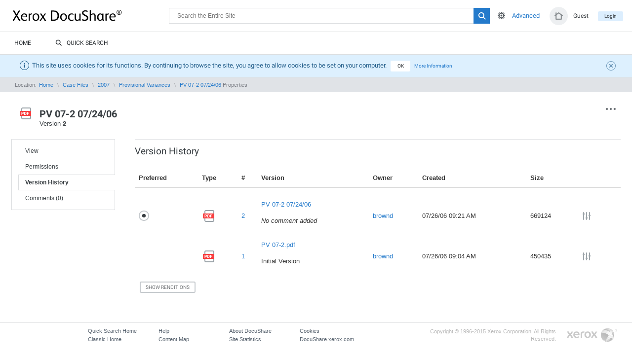

--- FILE ---
content_type: text/html;charset=UTF-8
request_url: https://pcb.illinois.gov/documents/dsweb/ServicesLib/Document-53693/History
body_size: 49983
content:
<?xml version="1.0"?>
<!DOCTYPE html PUBLIC "-//W3C//DTD XHTML 1.0 Transitional//EN" "http://www.w3.org/TR/xhtml1/DTD/xhtml1-transitional.dtd"
>

      
      
      
      <html xmlns="http://www.w3.org/1999/xhtml" xmlns:xf="http://www.w3.org/2002/xforms" xmlns:ev="http://www.w3.org/2001/xml-events" xmlns:rte="http://www.agencexml.com/xsltforms/rte/basic">
    
        <head>
          
                    
          <title>Document Services</title>
          
    <meta http-equiv="X-UA-Compatible" content="IE=edge" />
    <link rel="shortcut icon" href="/documents/favicon.ico?v=7.0.0.C1.609" type="image/x-icon" />
    <link rel="apple-touch-icon" sizes="57x57" href="/documents/apple-icon-57x57.png?v=7.0.0.C1.609" />
    <link rel="apple-touch-icon" sizes="60x60" href="/documents/apple-icon-60x60.png?v=7.0.0.C1.609" />
    <link rel="apple-touch-icon" sizes="72x72" href="/documents/apple-icon-72x72.png?v=7.0.0.C1.609" />
    <link rel="apple-touch-icon" sizes="76x76" href="/documents/apple-icon-76x76.png?v=7.0.0.C1.609" />
    <link rel="apple-touch-icon" sizes="114x114" href="/documents/apple-icon-114x114.png?v=7.0.0.C1.609" />
    <link rel="apple-touch-icon" sizes="120x120" href="/documents/apple-icon-120x120.png?v=7.0.0.C1.609" />
    <link rel="apple-touch-icon" sizes="144x144" href="/documents/apple-icon-144x144.png?v=7.0.0.C1.609" />
    <link rel="apple-touch-icon" sizes="152x152" href="/documents/apple-icon-152x152.png?v=7.0.0.C1.609" />
    <link rel="apple-touch-icon" sizes="180x180" href="/documents/apple-icon-180x180.png?v=7.0.0.C1.609" />
    <link rel="icon" type="image/png" sizes="192x192" href="/documents/android-icon-192x192.png?v=7.0.0.C1.609" />
    <link rel="icon" type="image/png" sizes="32x32" href="/documents/favicon-32x32.png?v=7.0.0.C1.609" />
    <link rel="icon" type="image/png" sizes="96x96" href="/documents/favicon-96x96.png?v=7.0.0.C1.609" />
    <link rel="icon" type="image/png" sizes="16x16" href="/documents/favicon-16x16.png?v=7.0.0.C1.609" />
    <link rel="manifest" href="/manifest.json" />
    <meta name="msapplication-TileColor" content="#ffffff" />
    <meta name="msapplication-TileImage" content="/documents/ms-icon-144x144.png?v=7.0.0.C1.609" />
    <meta name="theme-color" content="#ffffff" />
    <meta name="viewport" content="width=1100" />
    
    <link rel="stylesheet" type="text/css" href="/documents/themes/blue/docushare.css?v=7.0.0.C1.609" />
    <link rel="stylesheet" type="text/css" href="/documents/themes/blue/xsltforms.css?v=7.0.0.C1.609" /> 
    
    
    

    
    
    
        
        

    
    
    
    

    
    
      <link rel="stylesheet" type="text/css" href="/documents/themes/blue/docushare_quicksearch.css?v=7.0.0.C1.609" />
    




    

      
  <link rel="stylesheet" href="/documents/themes/blue/popups_and_tooltips.css?v=7.0.0.C1.609" />
  <link rel="stylesheet" href="/documents/bower_components/alertifyjs/dist/css/alertify.css?v=7.0.0.C1.609" />
  <script type="text/javascript">//<![CDATA[
    var baseUrl = "/documents/";
  //]]>
</script>
  <script type="text/javascript">//<![CDATA[
    var docushareServerConfiguration = {
      dateFormatShort : "MM/dd/yyyy",
      dateLocale : "en"
    }
    var dsDatePickerConfig = {
      nextYear_label : "Next Year",
      prevYear_label : "Previous Year"
    }
    var alertifyConfig = {
      favoriteAdded : "Item was successfully added to Favorites",
      favoriteRemoved : "Item was successfully removed from Favorites"
    }
    var genericPopupConfig = {
      loading : "Loading, please wait…"
    }
  //]]>
</script>
  
  
  
    
    <script src="/documents/bower_components/jquery/dist/jquery.min.js?v=7.0.0.C1.609" > </script>
  

  <script src="/documents/bower_components/jquery-ui/ui/minified/core.min.js?v=7.0.0.C1.609" > </script>
  <script src="/documents/bower_components/jquery-ui/ui/minified/widget.min.js?v=7.0.0.C1.609" > </script>
  <script src="/documents/bower_components/jquery-ui/ui/minified/mouse.min.js?v=7.0.0.C1.609" > </script>
  <script src="/documents/bower_components/jquery-ui/ui/minified/position.min.js?v=7.0.0.C1.609" > </script>
  <script src="/documents/bower_components/jquery-ui/ui/minified/draggable.min.js?v=7.0.0.C1.609" > </script>
  <script src="/documents/bower_components/jquery-ui/ui/minified/resizable.min.js?v=7.0.0.C1.609" > </script>
  <script src="/documents/bower_components/jquery-ui/ui/minified/button.min.js?v=7.0.0.C1.609" > </script>
  <script src="/documents/bower_components/jquery-ui/ui/minified/dialog.min.js?v=7.0.0.C1.609" > </script>
  <script src="/documents/bower_components/jquery-ui/ui/minified/datepicker.min.js?v=7.0.0.C1.609" > </script>
  
  
  
  <script src="/documents/bower_components/alertifyjs/dist/js/alertify.js?v=7.0.0.C1.609" > </script>
  <script src="/documents/bower_components/qtip2/jquery.qtip.js?v=7.0.0.C1.609" > </script>
  <script src="/documents/bower_components/bpopup/jquery.bpopup.js?v=7.0.0.C1.609" > </script>
  <script src="/documents/bower_components/urljs/url.js?v=7.0.0.C1.609" > </script>
  <script src="/documents/bower_components/throttle-debounce/dist/throttle-debounce.js?v=7.0.0.C1.609" > </script>
  <script src="/documents/bower_components/infect/infect.js?v=7.0.0.C1.609" > </script>
  <script src="/documents/javascript/common/jquery.selectbox.js?v=7.0.0.C1.609" > </script>
  <script src="/documents/javascript/common/checkboxradio.js?v=7.0.0.C1.609" > </script>
  <script src="/documents/javascript/common/popups/bpopup-popup-provider.js?v=7.0.0.C1.609" > </script>
  <script src="/documents/javascript/common/popups/popup-utils.js?v=7.0.0.C1.609" > </script>
  <script src="/documents/javascript/common/popups/core.js?v=7.0.0.C1.609" > </script>
  
  <script src="/documents/javascript/common/popups/plugins/fix-errors-background.js?v=7.0.0.C1.609" > </script>
  <script src="/documents/javascript/common/popups/plugins/handle-close-button.js?v=7.0.0.C1.609" > </script>
  <script src="/documents/javascript/common/popups/plugins/hide-parent-popup.js?v=7.0.0.C1.609" > </script>
  <script src="/documents/javascript/common/popups/plugins/hide-until-loaded.js?v=7.0.0.C1.609" > </script>
  <script src="/documents/javascript/common/popups/plugins/duplicates-handler.js?v=7.0.0.C1.609" > </script>
  <script src="/documents/javascript/common/popups/plugins/fix-popup-height.js?v=7.0.0.C1.609" > </script>
  
  <script src="/documents/javascript/common/popups/data-attributes-interface.js?v=7.0.0.C1.609" > </script>
  <script src="/documents/javascript/common/popups/window-open-replacer.js?v=7.0.0.C1.609" > </script>
  
  <script src="/documents/javascript/common/popups/injections.js?v=7.0.0.C1.609" > </script>
  <script src="/documents/javascript/common/popups/main.js?v=7.0.0.C1.609" > </script>

  <script src="/documents/javascript/common/multiselect/main.js?v=7.0.0.C1.609" > </script>
  <script src="/documents/javascript/common/tooltips/main.js?v=7.0.0.C1.609" > </script>
  <script src="/documents/javascript/common/favorites/main.js?v=7.0.0.C1.609" > </script>
  <script src="/documents/javascript/common/select-dropdown-menus/reset-position.js?v=7.0.0.C1.609" > </script>
  <script src="/documents/javascript/common/select-dropdown-menus/refresh.js?v=7.0.0.C1.609" > </script>
  <script src="/documents/javascript/common/search/main.js?v=7.0.0.C1.609" > </script>
  <script src="/documents/javascript/common/search/bottom-navigation-fix.js?v=7.0.0.C1.609" > </script>
  <script src="/documents/javascript/common/download/main.js?v=7.0.0.C1.609" > </script>

  <script type="text/javascript">//<![CDATA[
    if (typeof $ !== "undefined") {
      $.noConflict();
    }
  //]]>
</script>


      <script type="text/javascript" src="/documents/javascript/common/dsutils.js?v=7.0.0.C1.609" > </script>
      <script type="text/javascript" src="/documents/javascript/common/dropdown2.js?v=7.0.0.C1.609" > </script>
      <script type="text/javascript" src="/documents/javascript/common/webex_functions.js?v=7.0.0.C1.609" > </script>

      <script language="javascript" type="text/javascript" defer="defer">//<![CDATA[
        var ckeditor_lang="en",
            ckeditor_runwysiwyg = "Yes";
      //]]>
</script>

      
        
        
        
        
        
        
        
        

        
        <script type="text/javascript" src="/documents/javascript/ckeditor/ckeditor.js?v=7.0.0.C1.609" data-uri="http://ckeditor.com" data-version="4.4.0" > </script>
        <script type="text/javascript" src="/documents/javascript/ckeditor/adapters/jquery.js?v=7.0.0.C1.609" > </script>
        
      
    

  
          
    
      <script type="text/javascript" src="/documents/javascript/common/ds_routing.js?v=7.0.0.C1.609" > </script>
    
  
          
    <style type="text/css">
      body {
      background-color: #FFFFFF;
      
      }
    </style>
  
          
            <link rel="alternate" type="application/atom+xml" title="Atom" href="/documents/dsweb/Atom/Document-53693" />
            
          
          
            
                
    
      
       
      
  
    <script type="text/javascript">//<![CDATA[
      
  function get_version() {
      if (navigator.appName.indexOf("Netscape") != -1) {
    if (navigator.userAgent.indexOf("Mozilla/2.") != -1)
        bversion = 2;
    else if (navigator.userAgent.indexOf("Mozilla/3.") != -1)
        bversion = 3;
    else if (navigator.userAgent.indexOf("Mozilla/4.") != -1)
        bversion = 4;
    else if (navigator.userAgent.indexOf("Mozilla/5.") != -1)
        bversion = 5;
    else
        bversion = 1;
      } else {  // Not netscape.
                if (navigator.appName.indexOf("Internet Explorer") != -1) {
        if (navigator.userAgent.indexOf("Mozilla/4.") != -1)
            bversion = 4;
        else
      bversion = 1;
          } else
        bversion = 1;
      }
      return bversion;
  }

  function ValidateForm(form) {
      if (get_version() < 3) return true;
      var N = 0;
      var missing = "";
      for (var i=1; i < ValidateForm.arguments.length; i+=2) {
    if (form[ValidateForm.arguments[i]].value=="" || form[ValidateForm.arguments[i]].value=="_blank_") {
        N = N+1;
        if (N==1)
      missing += ValidateForm.arguments[i+1];
        else
      missing += ",  " + ValidateForm.arguments[i+1];
    }
      }
      if (N > 0) {
    alert("\nPlease input required parameter. \n\n" + missing);
    return false;
      }
      return true;
  }

    //]]>
</script>
  

      
      <script type="text/javascript">//<![CDATA[
        
  function setHasTime(mode, HourList, MinList,
          StartHour, StartMin, EndHour, EndMin) {
      if (get_version() < 3) return true;
      if (mode==0) {
    for (var i=0; i < StartHour.length; i++)
      StartHour.options[i].text=' ';
    for (var i=0; i < StartMin.length; i++)
      StartMin.options[i].text=' ';
    for (var i=0; i < EndHour.length; i++)
      EndHour.options[i].text=' ';
    for (var i=0; i < EndMin.length; i++)
      EndMin.options[i].text=' ';
      } else {
    for (var i=0; i < StartHour.length; i++)
      StartHour.options[i].text=HourList[i];
    for (var i=0; i < StartMin.length; i++)
      StartMin.options[i].text=MinList[i];
    for (var i=0; i < EndHour.length; i++)
      EndHour.options[i].text=HourList[i];
    for (var i=0; i < EndMin.length; i++)
      EndMin.options[i].text=MinList[i];
      }
      return true;
  }

        
  function setEndTime(StartHour, StartPM, EndHour, EndPM) {
      if (StartPM[0].checked && EndPM[0].checked) {
    if ((StartHour.selectedIndex >= EndHour.selectedIndex)
        && (StartHour.selectedIndex < 11)) {
        EndHour.selectedIndex = StartHour.selectedIndex + 1;
        if (StartHour.selectedIndex == 10) {
      EndPM[1].click()
          }
    }
      }
      else if ((StartPM[1].checked && EndPM[1].checked)
         && (StartHour.selectedIndex != 10)) {
    if (StartHour.selectedIndex == 11) {
        EndHour.selectedIndex = 0;
    }
    else if ((StartHour.selectedIndex >= EndHour.selectedIndex)
       || (EndHour.selectedIndex == 11)) {
        EndHour.selectedIndex = StartHour.selectedIndex + 1;
    }
      }
  }


              function isDigit(digit) {
      return (digit >= "0"  &&  digit <= "9");
  }

  function validatePrompt(field, PromptString) {
      alert(PromptString);
      field.focus();
      field.select();
  }

  function isPosInt(field) {
      if (get_version() < 3) return true;
      var val = new String(field.value);

      if (!isDigit(val.charAt(0))) {
    if (!(val.charAt(0)=='+')) {
        validatePrompt(field, "Please enter a positive integer.");
        return false;
    }
      }
      else if ((val.length==1) && (val.charAt(0)=='0')) {
    validatePrompt(field, "Please enter a positive integer.");
    return false;
      }

      for (var i=1; i<val.length; i++) {
    if (!isDigit(val.charAt(i))) {
        validatePrompt(field, "Please enter a positive integer.");
        return false;
    }
      }
      return true;
  }

        
  function leapYear(y) {
      isLeapYear = 0;
      if (y%4 == 0) {
    isLeapYear == 1;
    if (y%100 == 0) {
        isLeapYear = 0;
        if (y%400 == 0)
          isLeapYear = 1;
        else
          isLeapYear = 0;
    }
    else
        isLeapYear = 1;
      } else
    isLeapYear = 0;
      return isLeapYear;
  }

        
  function verifyDay(month, day, year)
  {
      if (month.value ==2) {
    if (leapYear(year.value)==1) {
          if (day.value > 29) {
        alert("Invalid day for February during leap year.");
        day.value='29';
        return false;
          }
    } else if (day.value > 28) {
        alert("Invalid day for February.");
        day.value='28';
        return false;
    }
      } else if ((month.value == 4) || (month.value == 6) ||
           (month.value == 9) || (month.value == 11)) {
    if (day.value > 30) {
        alert("Invalid day for this month.");
        day.value='30';
        return false;
    }
      }
      return true;
  }

        
  if (get_version() >= 3) {
    HourList = new Array("1","2","3","4","5","6","7","8","9","10","11","12");
    MinList = new Array("00","15","30","45");
  } else {HourList=null; MinList=null;}


        
      //]]>
</script>
    
  
              
          
          
          
        </head>
        <body id="Services-History-Document-53693" class="Services Document-53693 History">
          
          
    
  
  
      

    

      
    
    
    
    
   
    
    <div class="header">

    
    
      
      
        <form action="/documents/dsweb/ApplySimpleSearch" method="post" name="Search">
        <div class="header__top">
        

          
    
      <script type="text/javascript" src="/documents/javascript/common/ds_routing.js?v=7.0.0.C1.609" > </script>
    
  

          
          
              <a href="#contents" title="Skip to Contents" class="skipnav_header">Skip to Contents</a>
            

          
          <h1><a href="/documents/dsweb/Home" title="Home">DocuShare</a></h1>

          <ul role="navigation" class="accountlinks">
            
              <li class="accountlinks__login"><a href="/documents/dsweb/MyHomePage" title="Click to view personal home page " class="accountslinks__home"><i class="icon-home"> </i></a><a href="/documents/dsweb/Services/User-1" title="Click to view properties ">Guest</a></li>
            
            

              
              
                <li class="accountlinks__logout"><a href="/documents/dsweb/Login" title="Click to login">Login</a></li>
              
              

            
            
          </ul>
        

        
          <div class="search__wrapper">
            <div role="search" id="subheader_search" class="search">
              
                

                    <input type="text" size="26" class="headersearchbox search__input" placeholder="Search the Entire Site" name="value1" />
                    
                       <span title="Click to hide search options" style="display: none;" id="searchOptionsHide" class="search__options is-active icon-settings" onclick="showSearchOptions('search_windowshade'); return(false);">
                        
                      </span>
                      <span style="display: ;" id="searchOptionsShow" title="Click to show search options" class="search__options icon-settings" onclick="showSearchOptions('search_windowshade'); return(false);">
                        
                      </span>
                    
                    <input type="hidden" name="SimpleSearch" value="SimpleSearch" />
                    <input hidden="hidden" type="submit" value="Search" name="SearchButton" style="display:none" />
                    <button name="SearchButton" class="search__submit" value="Search"><i class="icon-search"><span /></i></button>

                    

                        
                            <input type="hidden" name="D1" value="Site" placeholder="Search the Entire Site" id="search__insideof__D1" />
                        
                        
                      

                  
              
            </div> 
            
            
            <div class="search__advanced__cell">
              
                  <a class="search__advanced" href="/documents/dsweb/SearchForm/Site" title="Click for advanced search">Advanced</a>
                
            </div>

          </div> 
        </div> 

        
        <div role="search" class="search__expanded" id="search_windowshade" style="display:none">
          <div class="search__close icon-x" onclick="showSearchOptions('search_windowshade'); return(false);"> </div>
          <h2 class="search__title">Extended search</h2>
        

          <div class="column1">
            <span class="labelwrapper"><label for="string_prop">
    
    
    
    <a rel="help" href="/documents/dsweb/PropHelp/search_text_contains" class="fieldname labelHelpLink" target="_parent">Search Text Contained In:</a>
  </label></span>
            <select name="string_prop" size="1" tabindex="1">
              <option value="any" selected="selected">Any Part</option>
              <option value="Object.title,Object.summary,Object.description,Object.keywords,content">Title, Summary, Description, Keywords, Content</option>
              <option value="Object.title,Object.summary,Object.description,Object.keywords">Title, Summary, Description, Keywords</option>
              
                <option value="content">Document Content Only</option>
              
              <option value="Object.keywords">Keywords Only</option>
              <option value="owner">Owner Only</option>
              
            </select>

            <span class="labelwrapper"><label for="date_value">
    
    
    
    <a rel="help" href="/documents/dsweb/PropHelp/search_last_modified" class="fieldname labelHelpLink" target="_parent">Last Modified:</a>
  </label></span>
            <select name="date_value" size="1" tabindex="1">
              <option value="none" selected="selected">None</option>
              <option value="86400">Today</option>     
              <option value="172800">Since Yesterday</option>   
              <option value="604800">Within the last week</option> 
              <option value="1209600">Within the last 2 weeks</option>
              <option value="2592000">Within the last month</option> 
              <option value="5270400">Within the last 2 months</option>
              <option value="15811200">Within the last 6 months</option>
              <option value="31536000">Within the last year</option> 
            </select>
          </div>

          <div class="column2">
            <span class="labelwrapper"><label for="date_value">
    
    
    
    <a rel="help" href="/documents/dsweb/PropHelp/object_type" class="fieldname labelHelpLink" target="_parent">Object Types:</a>
  </label></span>
            <select name="object_type" size="1" tabindex="1">
              <option value="any" selected="selected">All Object Types</option>
              
                <option value="Document,Collection">Documents &amp; Collections</option>
              
              
                <option value="Calendar,Event">Calendars &amp; Events</option>
              
              
                <option value="Weblog,WeblogEntry,Wiki,WikiPage">Weblogs &amp; Wikis</option>
                
                
              
              
                <option value="BulletinBoard,Bulletin">Discussions &amp; Topics</option>
              
              
              
                <option value="Collection">Collections Only</option>
              
              
                <option value="Document">Documents Only</option>
              
            </select>

            <span class="labelwrapper"><label for="document_type">
    
    
    
    <a rel="help" href="/documents/dsweb/PropHelp/document_type" class="fieldname labelHelpLink" target="_parent">Document Types:</a>
  </label></span>
            <select name="document_type" size="1" tabindex="1">
              <option value="any" selected="selected">All Document Types</option>
              <option value="                 application/msword,                 application/vnd.ms-powerpoint,                 application/vnd.ms-excel,                 application/vnd.ms-word.document.macroEnabled.12,                 application/vnd.openxmlformats-officedocument.wordprocessingml.document,                 application/vnd.ms-word.template.macroEnabled.12,                 application/vnd.openxmlformats-officedocument.wordprocessingml.template,                 application/vnd.ms-powerpoint.template.macroEnabled.12,                 application/vnd.openxmlformats-officedocument.presentationml.template,                 application/vnd.ms-powerpoint.addin.macroEnabled.12,                 application/vnd.ms-powerpoint.slideshow.macroEnabled.12,                 application/vnd.openxmlformats-officedocument.presentationml.slideshow,                 application/vnd.ms-powerpoint.presentation.macroEnabled.12,                 application/vnd.openxmlformats-officedocument.presentationml.presentation,                 application/vnd.ms-excel.addin.macroEnabled.12,                 application/vnd.ms-excel.sheet.binary.macroEnabled.12,                 application/vnd.ms-excel.sheet.macroEnabled.12,                 application/vnd.openxmlformats-officedocument.spreadsheetml.sheet,                 application/vnd.ms-excel.template.macroEnabled.12,                 application/vnd.openxmlformats-officedocument.spreadsheetml.template               ">Microsoft Office (Word, Excel, Powerpoint)</option>
              <option value="                 application/msword,                 application/vnd.ms-word.document.macroEnabled.12,                 application/vnd.openxmlformats-officedocument.wordprocessingml.document,                 application/vnd.ms-word.template.macroEnabled.12,                 application/vnd.openxmlformats-officedocument.wordprocessingml.template                 ">Microsoft Word</option>
              <option value="                 application/vnd.ms-powerpoint,                 application/vnd.ms-powerpoint.template.macroEnabled.12,                 application/vnd.openxmlformats-officedocument.presentationml.template,                 application/vnd.ms-powerpoint.addin.macroEnabled.12,                 application/vnd.ms-powerpoint.slideshow.macroEnabled.12,                 application/vnd.openxmlformats-officedocument.presentationml.slideshow,                 application/vnd.ms-powerpoint.presentation.macroEnabled.12,                 application/vnd.openxmlformats-officedocument.presentationml.presentation                 ">Microsoft PowerPoint</option>
              <option value="                 application/vnd.ms-excel,                 application/vnd.ms-excel.addin.macroEnabled.12,                 application/vnd.ms-excel.sheet.binary.macroEnabled.12,                 application/vnd.ms-excel.sheet.macroEnabled.12,                 application/vnd.openxmlformats-officedocument.spreadsheetml.sheet,                 application/vnd.ms-excel.template.macroEnabled.12,                 application/vnd.openxmlformats-officedocument.spreadsheetml.template                 ">Microsoft Excel</option>
              <option value="application/pdf">Adobe PDF (.pdf)</option>
              <option value="image/gif,image/jpeg,image/png,image/tiff,image/ico">Any Image Document</option>
            </select>
          </div>

          <div class="column3">
            <span class="labelwrapper"><label for="nresults">
    
    
    
    <a rel="help" href="/documents/dsweb/PropHelp/maximum_results_query" class="fieldname labelHelpLink" target="_parent">Maximum Results:</a>
  </label></span>
            <select name="nresults" size="1" tabindex="1">
              <option value="5">5</option>
              <option value="20">20</option>
              <option value="50">50</option>
              <option value="100" selected="selected">100</option>
              <option value="250">250</option>
              <option value="500">500</option>
              <option value="1000">1000</option>
            </select>

            <span class="labelwrapper"><label for="sort_key0">
    
    
    
    <a rel="help" href="/documents/dsweb/PropHelp/sort_results_query" class="fieldname labelHelpLink" target="_parent">Sort Results:</a>
  </label></span>

            <select name="sort_key0" size="1" tabindex="1">
              <option value="no_sort" selected="selected">Ranked Order</option>
              <option value="title">By Title</option>
              <option value="date">By Date</option>
              <option value="date_ascending">By Date Ascending</option>
              <option value="type_and_title">By Type and Title</option>
              <option value="type_and_date">By Type and Date</option>
              <option value="title_reversed">By Title Reversed</option>
              <option value="owner">By Owner</option>
              
            </select>
          </div>
          <input type="hidden" name="SimpleSearch" value="SimpleSearch" />
          <div class="buttonbar">
            <input type="submit" class="search__realsubmit" value="Search" name="goButton" />
            <button name="goButton" value="Search"><span> </span></button>
          </div>
        </div>
        </form>

        
        
        <div class="header__bottom">
          
          <ul role="navigation" class="nav">
            
            
            
                <li class="nav__classichomepage"><a href="/documents/dsweb/Home" title="Home" target="_parent">
            
          Home</a></li>
              
            
            


            



            
            
           
           
            

            
               <li>
                  <a href="/documents/dsweb/QuickSearchHome" title="Click to go to Quick Search Home"><i class="icon-search"> </i>Quick Search</a>
              </li>
            

            
            
            
           
            
          </ul>
        </div>
        
        <div hidden="hidden" style="display:none">
          
          
            not imageManager!
          
          
          
            is valid user!
          
          
        </div>

        
        
    
  

        

        
        
    
    
    
  
  

  <script type="text/javascript">//<![CDATA[
    if (typeof $ !== "undefined") {
      $.noConflict();
    }
    jQuery(document).ready(function($){

    $('.showhide').click(function(e) {
      $('#maindiv').toggle();
      e.preventDefault(); 
    });
    });
  //]]>
</script>
 
    
  
      
      
    
    

    
      

 
  

 <script type="text/javascript">//<![CDATA[
   if (typeof $ !== "undefined") {
    $.noConflict();
   }
jQuery(document).ready(function($){
 $(".cookieCloseBtn").click(function(e){
 e.preventDefault();
 var link = $(this).attr('href');
  $.ajax({url: link});
 $("#cookie_notice").fadeOut();
});

});

//]]>
</script>

      <div id="cookie_notice" class="notice notice_blue">
        <i class="notice__icon icon-info"> </i>
          This site uses cookies for its functions. By continuing to browse the site, you agree to allow cookies to be set on your computer.
          <a href="/documents/dsweb/AcceptCookie" id="accept_cookie" class="cookieButton cookieCloseBtn notice__button" title="Close the Notice"> OK </a>
          <a href="/documents/dsweb/CookiesInfo" id="more_cookie_info" class="cookieButton notice__more" title="View More Cookies Information"> More Information</a>
          <a href="/documents/dsweb/AcceptCookie" id="close_cookie_notice" class="notice__close cookieCloseBtn " title="Close the Notice"><span class="icon-close"> </span></a>
      </div>
    
  </div>
  


  
  
  
  

  

  
      
    
    
      
      
      

      

      <div class="breadcrumbs">
        
            
    
      <table class="breadcrumbs__list">
        <tr><td>Location:&#160;</td><td><a href='/documents/dsweb/HomePage'>Home</a>&#160;&#160;<img src='/documents/images/small/breadsep.gif' alt='Contains' title='Contains'/>&#160;&#160;<a target="" href="/documents/dsweb/View/Collection-500">Case Files</a>&#160;&#160;<img src='/documents/images/small/breadsep.gif' alt='Contains' title='Contains'/>&#160;&#160;<a target="" href="/documents/dsweb/View/Collection-15481">2007</a>&#160;&#160;<img src='/documents/images/small/breadsep.gif' alt='Contains' title='Contains'/>&#160;&#160;<a target="" href="/documents/dsweb/View/Collection-15995">Provisional Variances</a>&#160;&#160;<img src='/documents/images/small/breadsep.gif' alt='Contains' title='Contains'/>&#160;&#160;<a target="" href="/documents/dsweb/Services/Document-53693">PV 07-2 07/24/06</a>&#160;Properties</td ></tr>
      </table>
      
        
        
      
    
  
          
      </div>


      <div id="contents_anchor">
        <table width="0" border="0" cellspacing="0" cellpadding="0">
          <tr>
            <td width="0"><a name="contents"><img src="/documents/images/small/spacesep.gif" border="0" height="1" width="1" /></a></td>
          </tr>
        </table>
      </div>
    
    

  

      <div id="pageheader_wrapper" class=" clearfix">
      
         
	      <div id="titleicon">     
		      
            
          <a href="/documents/dsweb/Get/Document-53693/PV 07-2.pdf" target="_top">
            
              <img src="/documents/images/large/pdf.png?v=7.0.0.C1.609" border="0" width="38" height="38" alt="Document" title="Document" class="midalign"></img>
            
	        </a> 

	        
	      </div>
			
			
      
      
        
            

    
    
    <div id="actions" class="dropdown">

      <div class="dropdown-more">
        <span class="icon icon-more" />
      </div>

      

    <ul role="menu" class="dropdown-items">

        

        
	         
              
              
    
    
    
  
          
          
          
              
              
    
      
        
            
        <li>
            <a href="/documents/dsweb/Get/Document-53693/PV 07-2.pdf" title="Download">
                
                    Download
                
                <span class="icon icon-download" />
            </a>
        </li>
    
          
        
      
    
  
              
              
    
      
          

        <li class="action-disabled">
          <a> 
            
                Upload a New Version
            
            <span class="icon icon-upload" />
          </a>
        </li>

    
        
    
  

            

        
        
         

        
        
    

    
      
          
            
            
                

        <li class="action-disabled">
          <a> 
            
                Delete Document
            
            <span class="icon icon-delete" />
          </a>
        </li>

    
              
          
          
        
      
    
  

        
        
		
		
			
		
		
        
        
    
    
  

      
      

      
        
        
    
    
      
      
    
  
        
          
          
          
          
          
          
    

    
  
        
        
        
    
    
  
        
        
    
      
        
        <li>
            <a href="/documents/dsweb/GetRendition/Document-53693/html" title="View in HTML">
                
                    View in HTML
                
                <span class="icon icon-viewhtml" />
            </a>
        </li>
    
      
      
    
  
        
        
    
      
      
    
  
        
        
    
  
				
				
    
  
        
        
        
        
      

    </ul>
  

    </div>

  
          
        
      


      <div id="pageheader" class="">
        
        
        	
        	<h1>PV 07-2 07/24/06</h1>
        
				

        
          
            
              
                <p>
                  
                    Version <strong>2</strong>
                  
                  
                </p>
              
              
            
          
        


        

        
        
       
      
      </div>
     	</div>   

			
	
    
  
    
    
    <div class="propcontainer">
      
    
    
    
    
    
    
    

    




    <ul role="navigation" class="propnav">
      
      
          
    
        
          

              <li><a href="/documents/dsweb/ServicesLib/Document-53693/View">View 
    
  </a></li>
            
          
        
      
  
        

      

        
		
		
        

      

      

        
        

        

        

        

        
          
    
        
          

              <li><a href="/documents/dsweb/ServicesLib/Document-53693/Permissions">Permissions 
    
  </a></li>
            
          
        
      
  
        

        

          

          

          

          

          


          

          
            
    
      <li class="selected"><strong>Version History 
    
  </strong></li>
      
    
  
          

          
            
              
    
        
          

              <li><a href="/documents/dsweb/ServicesLib/Document-53693/Comments">Comments 
    
      
      
      (0)
    
  </a></li>
            
          
        
      
  
            
          

          

          

          

          

          

          
          

          

          

          

          

         
       

    </ul>


         
      
      
          <div class="propertycontents">
    <h2>Version History</h2>
    <form name="VersionHistory" method="post" action="/documents/dsweb/ApplyCommand">

      
        <span style="display: none;" id="preferred">
          <h4>Change Preferred Version</h4>
          <p>Select the document's preferred version. This is the version that opens when users view, check out, and route the document. You can select <b>Use Latest Version</b> to update the preferred version with the latest version. DocuShare always keeps the preferred version.</p>
        </span>
      

      
        
    <table cellspacing="0" class="table table_properties">
      <col class="col_actions" />
      <col class="col_actions" />
      <col class="col_actions" />
      <col class="col_actions" />
      <thead>
      <tr>
        <th class="icon">Preferred</th>
        <th class="icon">Type</th>
        <th class="icon">#</th>
        <th class="name">Version</th>
        <th class="generic">Owner</th>
        <th class="generic">Created</th>
        <th class="generic">Size</th>
        <th class="actions_th"> </th>
      </tr>
      </thead>

      <tr>
        <td align="center" valign="top">
          <span style="display: none;" id="preferred">
            
              <input type="radio" class="radio" name="pref_radio" value="yes_auto" checked="checked" tabindex="1" />
              
            
          </span>
        </td>
        <td class="name">
          <span style="display: none;" id="preferred" class="fieldvalue">
            <strong>Use Latest Version</strong>
          </span>
        </td>
        <td />
        <td />
        <td />
        <td />
        <td />
        <td />

      </tr>

      
        <tr>
          <td align="center" valign="top">
            
              
                <span style="display: none;" id="preferred">
                  
                      <input type="radio" class="radio" name="pref_radio" value="0_no" tabindex="1" />
                    
                  <input type="hidden" name="pref0_obj" value="Version-44855" />
                </span>
                <span style="display: ;" id="preferred">
                  
                    <input type="radio" class="radio" name="pref_current" value="0_yes" checked="checked" tabindex="1" />
                  
                </span>
                
                     
            
          </td>
          <td>
            <a href="/documents/dsweb/Get/Version-44855/PV 07-2.pdf">
              <img src="/documents/images/small/pdfsmall.png" border="0" width="30" height="30" alt="Version" title="Version" class="midalign"></img>
            </a>
          </td>
          <td>
            <a href="/documents/dsweb/Get/Version-44855/PV 07-2.pdf">
              2
            </a>
          </td>
          <td class="name">
            <a href="/documents/dsweb/Get/Version-44855/PV 07-2.pdf">PV 07-2 07/24/06</a>
            
              
                  <p><em>No comment added</em></p>
                
              
            
          </td>
          <td>
    
        <a href="/documents/dsweb/Services/User-14" target="_parent" title="Click to view owner">brownd</a>
      
  </td>
          <td class="graytext">07/26/06 09:21 AM</td>
          <td>669124</td>
          
          
          <td class="generic">
            <ul class="actionnav">
              
    <li>
      <a href="/documents/dsweb/Services/Version-44855">
        <img src="/documents/images/action_properties.gif" alt="Properties" title="Properties" />
        
      </a>
    </li>
  

              
              

              
            </ul>
          </td>
        </tr>
        
          
        

        
          <tr style="display: none;" class="ht_rendition_row">			
            <td />
            <td />
            <td />
            <td class="name">
              <h5>Renditions:</h5>
              
                <a href="/documents/dsweb/Get/Rendition-126203/index.htm">
                  <img src="/documents/images/small/code.png" border="0" width="30" height="30" alt="Rendition" title="Rendition" class="midalign"></img>
                </a>
                
                  <a href="/documents/dsweb/Get/Rendition-126203/index.htm" class="fieldvalue">
                  index.htm</a>
                  
                    , 
                  
                
                  <a href="/documents/dsweb/Get/Rendition-126203/index42880.jpg" class="fieldvalue">
                  index42880.jpg</a>
                  
                    , 
                  
                
                  <a href="/documents/dsweb/Get/Rendition-126203/index42881.jpg" class="fieldvalue">
                  index42881.jpg</a>
                  
                    , 
                  
                
                  <a href="/documents/dsweb/Get/Rendition-126203/index428810.jpg" class="fieldvalue">
                  index428810.jpg</a>
                  
                    , 
                  
                
                  <a href="/documents/dsweb/Get/Rendition-126203/index428811.jpg" class="fieldvalue">
                  index428811.jpg</a>
                  
                    , 
                  
                
                  <a href="/documents/dsweb/Get/Rendition-126203/index428812.jpg" class="fieldvalue">
                  index428812.jpg</a>
                  
                    , 
                  
                
                  <a href="/documents/dsweb/Get/Rendition-126203/index428813.jpg" class="fieldvalue">
                  index428813.jpg</a>
                  
                    , 
                  
                
                  <a href="/documents/dsweb/Get/Rendition-126203/index42882.jpg" class="fieldvalue">
                  index42882.jpg</a>
                  
                    , 
                  
                
                  <a href="/documents/dsweb/Get/Rendition-126203/index42883.jpg" class="fieldvalue">
                  index42883.jpg</a>
                  
                    , 
                  
                
                  <a href="/documents/dsweb/Get/Rendition-126203/index42884.jpg" class="fieldvalue">
                  index42884.jpg</a>
                  
                    , 
                  
                
                  <a href="/documents/dsweb/Get/Rendition-126203/index42885.jpg" class="fieldvalue">
                  index42885.jpg</a>
                  
                    , 
                  
                
                  <a href="/documents/dsweb/Get/Rendition-126203/index42886.jpg" class="fieldvalue">
                  index42886.jpg</a>
                  
                    , 
                  
                
                  <a href="/documents/dsweb/Get/Rendition-126203/index42887.jpg" class="fieldvalue">
                  index42887.jpg</a>
                  
                    , 
                  
                
                  <a href="/documents/dsweb/Get/Rendition-126203/index42888.jpg" class="fieldvalue">
                  index42888.jpg</a>
                  
                    , 
                  
                
                  <a href="/documents/dsweb/Get/Rendition-126203/index42889.jpg" class="fieldvalue">
                  index42889.jpg</a>
                  
                
                <a href="/documents/dsweb/Services/Rendition-126203"><img src="/documents/images/action_properties.gif" border="0" width="24" height="24" alt="Rendition Properties" title="Rendition Properties" class="midalign"></img></a>
                <br />
              
                <a href="/documents/dsweb/Get/Rendition-120793/PV 07-2.pdf">
                  <img src="/documents/images/small/pdfsmall.png" border="0" width="30" height="30" alt="Rendition" title="Rendition" class="midalign"></img>
                </a>
                
                  <a href="/documents/dsweb/Get/Rendition-120793/PV 07-2.pdf" class="fieldvalue">
                  PV 07-2.pdf</a>
                  
                
                <a href="/documents/dsweb/Services/Rendition-120793"><img src="/documents/images/action_properties.gif" border="0" width="24" height="24" alt="Rendition Properties" title="Rendition Properties" class="midalign"></img></a>
                <br />
                    	
            </td>
            <td colspan="5" />
          </tr>    
                  
      
        <tr>
          <td align="center" valign="top">
            
              
                <span style="display: none;" id="preferred">
                  
                      <input type="radio" class="radio" name="pref_radio" value="1_no" tabindex="1" />
                    
                  <input type="hidden" name="pref1_obj" value="Version-44852" />
                </span>
                <span style="display: ;" id="preferred">
                  
                </span>
                
                     
            
          </td>
          <td>
            <a href="/documents/dsweb/Get/Version-44852/PV 07-2.pdf">
              <img src="/documents/images/small/pdfsmall.png" border="0" width="30" height="30" alt="Version" title="Version" class="midalign"></img>
            </a>
          </td>
          <td>
            <a href="/documents/dsweb/Get/Version-44852/PV 07-2.pdf">
              1
            </a>
          </td>
          <td class="name">
            <a href="/documents/dsweb/Get/Version-44852/PV 07-2.pdf">PV 07-2.pdf</a>
            
              
                <p>Initial Version</p>
                
              
              
            
          </td>
          <td>
    
        <a href="/documents/dsweb/Services/User-14" target="_parent" title="Click to view owner">brownd</a>
      
  </td>
          <td class="graytext">07/26/06 09:04 AM</td>
          <td>450435</td>
          
          
          <td class="generic">
            <ul class="actionnav">
              
    <li>
      <a href="/documents/dsweb/Services/Version-44852">
        <img src="/documents/images/action_properties.gif" alt="Properties" title="Properties" />
        
      </a>
    </li>
  

              
              

              
            </ul>
          </td>
        </tr>
        
            <input type="hidden" name="collection" value="Document-53693" />
            <input type="hidden" name="vdf_results" value="Services/Document-53693/History" />
          

        
          <tr style="display: none;" class="ht_rendition_row">			
            <td />
            <td />
            <td />
            <td class="name">
              <h5>Renditions:</h5>
              
                <a href="/documents/dsweb/Get/Rendition-120790/PV 07-2.pdf">
                  <img src="/documents/images/small/pdfsmall.png" border="0" width="30" height="30" alt="Rendition" title="Rendition" class="midalign"></img>
                </a>
                
                  <a href="/documents/dsweb/Get/Rendition-120790/PV 07-2.pdf" class="fieldvalue">
                  PV 07-2.pdf</a>
                  
                
                <a href="/documents/dsweb/Services/Rendition-120790"><img src="/documents/images/action_properties.gif" border="0" width="24" height="24" alt="Rendition Properties" title="Rendition Properties" class="midalign"></img></a>
                <br />
                    	
            </td>
            <td colspan="5" />
          </tr>    
                  
      
      
    </table>
  
      
      
      
        <div style="margin:10px;">
          <span style="display: none;" id="preferred">
            <input type="submit" class="bs submit-simple" name="submitButton" value="Cancel" onclick="showSpan('preferred'); return(false);" />
            <input type="submit" class="bs submit-simple" name="submitButton" value="Apply" />
          </span>
          
          <span style="display: ;" id="preferred">
            
            <input type="submit" class="bs submit-simple" name="submitButton" id="btn_showRenditions" value="Show Renditions" onclick="displayRenditions(this.id, 'ht_rendition_row'); return(false);" />
            <input type="submit" style="display:none" class="bs submit-simple" name="submitButton" id="btn_hideRenditions" value="Hide Renditions" onclick="displayRenditions(this.id, 'ht_rendition_row'); return(false);" />
          </span>
        </div>
      


    </form>
  </div>
        
      
      
  
      
      <div class="clearfloats"><img src="/documents/images/blank.gif" width="1" height="1" /></div>
    </div>
    
    
    
      
      
    
    
   
    
    
  
    
    
    

      <div id="siteFooter_line" class="footer">
        <div class="footer__pre">
          <div class="footersitelinks">
            
            
            <ul class="footer__column">
              
              
              
            </ul>
            
            <ul class="footer__column">
              
                 <li><a href="/documents/dsweb/QuickSearchHome" title="Click to go to Quick Search Home" target="_parent">
            
          Quick Search Home</a></li>
              
              
                <li><a href="/documents/dsweb/ClassicHome" title="Click to go to Classic DocuShare Home" target="_parent">
            
          Classic Home</a></li>
              
            </ul>

            <ul class="footer__column">
              
              
                <li><a href="/documents/dsweb/helpdesk">Help</a></li>
              
              
                <li><a href="/documents/dsweb/Index/Site?init=true">
                  
            
          
                
                    Content Map
                  

                </a></li>
              
            </ul>
            <ul class="footer__column">
              
                  <li><a href="/documents/dsweb/About">About DocuShare</a></li>                  
                
              
              <li><a href="/documents/dsweb/Stats">Site Statistics</a></li>
              
            </ul>
            <ul class="footer__column">
              
              
                
                
              
              
              <li><a href="/documents/dsweb/CookiesInfo">Cookies</a></li>
              
              
              
              <li><a href="http://docushare.xerox.com/launchpad.html" target="_blank">DocuShare.xerox.com</a></li>
            </ul>
            
          </div>
          
        </div>
        



          
          

          




      
        
        <div id="subfooter" class="footer__sub">
          <div id="subfooter_inner">
            <p rel="copyright" id="copyright_text">Copyright © 1996-2015 Xerox Corporation.  All Rights Reserved.</p>
            
            <div class="footerbranding">
              
              
              <a href="http://www.xerox.com" title="Go to Xerox.com"><span>­</span>Go to Xerox.com</a>
            </div>
          </div>
        </div>
        
      
      </div>

      

 


    
    
  
    
  
        </body>
      </html>
    

--- FILE ---
content_type: text/css
request_url: https://pcb.illinois.gov/documents/themes/blue/docushare.css?v=7.0.0.C1.609
body_size: 272532
content:
@charset "UTF-8";
/*
 * docushare.css
 * This file is the base CSS for DocuShare
 * Copyright (c) 2002-2015 Xerox Corporation.  All Rights Reserved.

 Table of Contents:
 (NOTE: jump to section by doing a search with an equals sign '=' followed by the section number (i.e. '=2')
 ------------------
 1. Site Global Styles
 2. Page Heading Styles (Edit/Add/New Obj. Pages)
 3. Portlet Page Styles (Personal Home Page & Workspace Home Page)
 4. Search Results Page Styles
 5. Generic Object List Styles
 6. Service Page Styles
 7. Interact Styles
 8. About DocuShare Page Styles
 9. Record Feature Styles
 10. Legacy Action Menu Styles
 11. Workcentre Repositiory Page Styles
 12. Statistics Pages Styles
 13. View Document & Properties Popup Styles
 14. Admin Section Styles
 */
/* ---------------------- */
/* =1. Site Global Styles */
/* ---------------------- */
/* Used for cache-busting */
@font-face {
  font-family: 'Roboto';
  font-weight: 400;
  font-style: normal;
  src: url("font/Roboto-regular/Roboto-regular.eot?v=7.0");
  src: url("font/Roboto-regular/Roboto-regular.eot?#iefix&v=7.0") format("embedded-opentype"), local("Roboto"), local("Roboto-regular"), url("font/Roboto-regular/Roboto-regular.woff2?v=7.0") format("woff2"), url("font/Roboto-regular/Roboto-regular.woff?v=7.0") format("woff"), url("font/Roboto-regular/Roboto-regular.ttf?v=7.0") format("truetype"), url("font/Roboto-regular/Roboto-regular.svg?v=7.0") format("svg");
}
@font-face {
  font-family: 'Roboto';
  font-weight: 700;
  font-style: normal;
  src: url("font/Roboto-700/Roboto-700.eot?v=7.0");
  src: url("font/Roboto-700/Roboto-700.eot?#iefix&v=7.0") format("embedded-opentype"), local("Roboto Bold"), local("Roboto-700"), url("font/Roboto-700/Roboto-700.woff2?v=7.0") format("woff2"), url("font/Roboto-700/Roboto-700.woff?v=7.0") format("woff"), url("font/Roboto-700/Roboto-700.ttf?v=7.0") format("truetype"), url("font/Roboto-700/Roboto-700.svg?v=7.0") format("svg");
}
@font-face {
  font-family: 'Roboto';
  font-weight: 300;
  font-style: normal;
  src: url("font/Roboto-300/Roboto-300.eot?v=7.0");
  src: url("font/Roboto-300/Roboto-300.eot?#iefix&v=7.0") format("embedded-opentype"), local("Roboto Light"), local("Roboto-300"), url("font/Roboto-300/Roboto-300.woff2?v=7.0") format("woff2"), url("font/Roboto-300/Roboto-300.woff?v=7.0") format("woff"), url("font/Roboto-300/Roboto-300.ttf?v=7.0") format("truetype"), url("font/Roboto-300/Roboto-300.svg?v=7.0") format("svg");
}
@font-face {
  font-family: 'Roboto';
  font-weight: 500;
  font-style: normal;
  src: url("font/Roboto-500/Roboto-500.eot?v=7.0");
  src: url("font/Roboto-500/Roboto-500.eot?#iefix&v=7.0") format("embedded-opentype"), local("Roboto Medium"), local("Roboto-500"), url("font/Roboto-500/Roboto-500.woff2?v=7.0") format("woff2"), url("font/Roboto-500/Roboto-500.woff?v=7.0") format("woff"), url("font/Roboto-500/Roboto-500.ttf?v=7.0") format("truetype"), url("font/Roboto-500/Roboto-500.svg?v=7.0") format("svg");
}
@font-face {
  font-family: 'Roboto';
  font-weight: 100;
  font-style: normal;
  src: url("font/Roboto-100/Roboto-100.eot?v=7.0");
  src: url("font/Roboto-100/Roboto-100.eot?#iefix&v=7.0") format("embedded-opentype"), local("Roboto Thin"), local("Roboto-100"), url("font/Roboto-100/Roboto-100.woff2?v=7.0") format("woff2"), url("font/Roboto-100/Roboto-100.woff?v=7.0") format("woff"), url("font/Roboto-100/Roboto-100.ttf?v=7.0") format("truetype"), url("font/Roboto-100/Roboto-100.svg?v=7.0") format("svg");
}
@font-face {
  font-family: "icons";
  src: url("font/icons.eot?v=7.0");
  src: url("font/icons.eot?#iefix&v=7.0") format("embedded-opentype"), url("font/icons.woff?v=7.0") format("woff"), url("font/icons.ttf?v=7.0") format("truetype"), url("font/icons.svg#icons&v=7.0") format("svg");
  src-font-weight: normal;
  src-font-style: normal;
}
*:not(a) > .icon[class*="icon-"] {
  cursor: default;
}

*:not(a) > .icon.icon-more {
  cursor: pointer;
}

[data-icon]:before {
  font-family: "icons" !important;
  content: attr(data-icon);
  font-style: normal !important;
  font-weight: normal !important;
  font-variant: normal !important;
  text-transform: none !important;
  speak: none;
  line-height: 1;
  -webkit-font-smoothing: antialiased;
  -moz-osx-font-smoothing: grayscale;
}

[class^="icon-"]:before,
[class*=" icon-"]:before {
  font-family: "icons" !important;
  font-style: normal !important;
  font-weight: normal !important;
  font-variant: normal !important;
  text-transform: none !important;
  speak: none;
  line-height: 1;
  -webkit-font-smoothing: antialiased;
  -moz-osx-font-smoothing: grayscale;
}

span.selectboxit-container .selectboxit-options .selectboxit-option-icon, span.selectboxit-container .selectboxit-arrow-container i, input[type="checkbox"]:checked + .checkboxradio:not(.radio), #ui-datepicker-div.ui-datepicker .ui-datepicker-prev, #ui-datepicker-div.ui-datepicker .ui-datepicker-next,
#ui-datepicker-div.ui-datepicker.ui-corner-all .ui-datepicker-prev,
#ui-datepicker-div.ui-datepicker.ui-corner-all .ui-datepicker-next, #ui-datepicker-div.ui-datepicker .ui-datepicker-prev-year span, #ui-datepicker-div.ui-datepicker .ui-datepicker-next-year span,
#ui-datepicker-div.ui-datepicker.ui-corner-all .ui-datepicker-prev-year span,
#ui-datepicker-div.ui-datepicker.ui-corner-all .ui-datepicker-next-year span, .favorite-button a .icon, .search__expanded .labelwrapper a[rel="help"]:before, #dialog-form-delayedDrop .doctype-props h4 .icon, #uploader .dropzones li .icon, .ui-dialog.dialog--upload .ui-dialog-titlebar .ui-button {
  font-family: "icons" !important;
  font-style: normal !important;
  font-weight: normal !important;
  font-variant: normal !important;
  text-transform: none !important;
  speak: none;
  line-height: 1;
  -webkit-font-smoothing: antialiased;
  -moz-osx-font-smoothing: grayscale;
}

.icon-alert:before {
  content: "a";
}

.icon-arrdown:before, .icon-arrright:before, #dialog-form-delayedDrop .doctype-props h4.__closed .icon:before, .selectboxit-container.selectbox-plain .selectboxit-btn .selectboxit-arrow-container i:before, select.selectbox.selectbox-plain + .selectboxit-container .selectboxit-btn .selectboxit-arrow-container i:before, #dialog-form-delayedDrop .doctype-props select.selectbox-plain + .selectboxit-container .selectboxit-btn .selectboxit-arrow-container i:before, #ui-datepicker-div.ui-datepicker .ui-datepicker-prev-year span:before, #ui-datepicker-div.ui-datepicker .ui-datepicker-next-year span:before,
#ui-datepicker-div.ui-datepicker.ui-corner-all .ui-datepicker-prev-year span:before,
#ui-datepicker-div.ui-datepicker.ui-corner-all .ui-datepicker-next-year span:before, #dialog-form-delayedDrop .doctype-props h4.__open .icon:before {
  content: "b";
}

.icon-arrup:before {
  content: "c";
}

.icon-bell:before {
  content: "d";
}

.icon-bgjobs:before {
  content: "e";
}

.icon-blog:before {
  content: "f";
}

.icon-calendar:before {
  content: "g";
}

.icon-changelocation:before {
  content: "h";
}

.icon-changeowner:before {
  content: "i";
}

.icon-check:before, span.selectboxit-container .selectboxit-options .selectboxit-option-icon:before, input[type="checkbox"]:checked + .checkboxradio:not(.radio):before {
  content: "j";
}

.icon-checkok:before {
  content: "k";
}

.icon-checkout:before {
  content: "l";
}

.icon-close:before {
  content: "m";
}

.icon-cog:before {
  content: "n";
}

.icon-collections:before {
  content: "o";
}

.icon-column:before {
  content: "p";
}

.icon-comment:before {
  content: "q";
}

.icon-comments:before {
  content: "r";
}

.icon-communities:before {
  content: "s";
}

.icon-contentrule:before {
  content: "t";
}

.icon-contentruledismiss:before {
  content: "u";
}

.icon-copy:before {
  content: "v";
}

.icon-copyshortcuts:before {
  content: "w";
}

.icon-cut:before {
  content: "x";
}

.icon-delete:before {
  content: "y";
}

.icon-desktoppublish:before {
  content: "z";
}

.icon-document:before {
  content: "A";
}

.icon-download:before {
  content: "B";
}

.icon-event:before {
  content: "C";
}

.icon-fave:before, .favorite-button a .icon:before {
  content: "D";
}

.icon-favorites-manage:before {
  content: "E";
}

.icon-favorites-popup:before {
  content: "F";
}

.icon-fileaudio:before {
  content: "G";
}

.icon-filebinary:before {
  content: "H";
}

.icon-filecode:before {
  content: "I";
}

.icon-filedocument:before {
  content: "J";
}

.icon-filedrawing:before {
  content: "K";
}

.icon-fileimage:before {
  content: "L";
}

.icon-fileinteract:before {
  content: "M";
}

.icon-filepage:before {
  content: "N";
}

.icon-fileunknown:before {
  content: "O";
}

.icon-fileurl:before {
  content: "P";
}

.icon-filevideo:before {
  content: "Q";
}

.icon-quicksearch:before {
  content: "=";
}

.icon-folder:before {
  content: "S";
}

.icon-folder-view:before {
  content: "T";
}

.icon-folderfilled:before {
  content: "U";
}

.icon-folders:before {
  content: "V";
}

.icon-help:before, .search__expanded .labelwrapper a[rel="help"]:before {
  content: "W";
}

.icon-home:before {
  content: "X";
}

.icon-info:before {
  content: "Y";
}

.icon-link:before {
  content: "Z";
}

.icon-linksingle:before {
  content: "0";
}

.icon-list-thick:before {
  content: "1";
}

.icon-lock:before {
  content: "2";
}

.icon-lockunlock:before {
  content: "3";
}

.icon-mail:before {
  content: "4";
}

.icon-meet-online:before {
  content: "5";
}

.icon-more:before {
  content: "6";
}

.icon-movetoarchive:before {
  content: "7";
}

.icon-mytask:before {
  content: "8";
}

.icon-mytasks:before {
  content: "9";
}

.icon-newwindow:before {
  content: "!";
}

.icon-next:before, #ui-datepicker-div.ui-datepicker .ui-datepicker-next:before,
#ui-datepicker-div.ui-datepicker.ui-corner-all .ui-datepicker-next:before {
  content: '"';
}

.icon-notifications:before {
  content: "#";
}

.icon-paste:before {
  content: "$";
}

.icon-duplicate-cr:before {
  content: "$";
}

.icon-permissions:before {
  content: "%";
}

.icon-picture:before {
  content: "&";
}

.icon-plane:before {
  content: "'";
}

.icon-plus:before {
  content: "(";
}

.icon-prev:before, #ui-datepicker-div.ui-datepicker .ui-datepicker-prev:before,
#ui-datepicker-div.ui-datepicker.ui-corner-all .ui-datepicker-prev:before {
  content: ")";
}

.icon-properties:before {
  content: "*";
}

.icon-quota:before {
  content: "+";
}

.icon-recent:before {
  content: ",";
}

.icon-rectangle:before {
  content: "-";
}

.icon-refresh:before {
  content: ".";
}

.icon-rename:before {
  content: "/";
}

.icon-route:before {
  content: ":";
}

.icon-routing-wizard-popup:before {
  content: ";";
}

.icon-scancoversheet:before {
  content: "<";
}

.icon-search:before {
  content: "=";
}

.icon-search-no-result:before {
  content: ">";
}

.icon-settings:before {
  content: "?";
}

.icon-star:before {
  content: "@";
}

.icon-starbig:before {
  content: "[";
}

.icon-tasks:before {
  content: "]";
}

.icon-unlock:before {
  content: "^";
}

.icon-updown:before, span.selectboxit-container .selectboxit-arrow-container i:before {
  content: "_";
}

.icon-upload:before {
  content: "`";
}

.icon-uploading:before {
  content: "{";
}

.icon-user:before {
  content: "|";
}

.icon-users:before {
  content: "}";
}

.icon-viewallentries:before {
  content: "~";
}

.icon-viewdocumentproperties:before {
  content: "\\";
}

.icon-viewhtml:before {
  content: "";
}

.icon-viewpdf:before {
  content: "";
}

.icon-whatsnew:before {
  content: "";
}

.icon-wiki:before {
  content: "";
}

.icon-workspace:before {
  content: "";
}

.icon-x:before, .ui-dialog.dialog--upload .ui-dialog-titlebar .ui-button:before {
  content: "";
}

.icon-upload-no-options:before, #uploader .dropzones li.immediateDrop .icon:before {
  content: "";
}

.icon-upload-with-options:before, #uploader .dropzones li.delayedDrop .icon:before {
  content: "";
}

.icon-zip-download:before {
  content: "";
}

.icon-fave-filled:before, .favorite-button a.active .icon:before {
  content: "";
}

.icon-eventrepeat:before {
  content: "";
}

.icon-eventsingle:before {
  content: "";
}

.icon-arrright:before, #dialog-form-delayedDrop .doctype-props h4.__closed .icon:before {
  -webkit-transform: rotate(-90deg);
     -moz-transform: rotate(-90deg);
      -ms-transform: rotate(-90deg);
       -o-transform: rotate(-90deg);
          transform: rotate(-90deg);
}

h1, h2, h3, h4, h5, h6 {
  margin: 0;
  padding: 0;
}

a {
  color: #247ACB;
  text-decoration: none;
}
a:hover {
  text-decoration: underline;
}
a:active {
  color: #053e6d;
}
a[rel="help"] {
  text-decoration: none;
}

.submit, .fieldset #fileTextButton, .xforms-propswrapper.changehistory .xforms-submit input, .xforms-propswrapper.changehistory .xforms-submit button, .horiz-tab-body .collectionsettings .xforms-trigger button, #addtopicbar input[type=submit], .popup__document #buttonbar input[type=submit], .popup__document #buttonbar input[type=button], .popup__document #buttonbar_top input[type=submit], .popup__document #buttonbar_top input[type=button], .ui-dialog.dialog--upload .ui-dialog-buttonpane .ui-button, .multiple-confirmation-page input[type="submit"], .multiple-confirmation-page input[type="button"], #addtopicbar input[type=reset], #quotasection_floatcont #retrieveMetersButton, .submit-simple, .postentrytable input[type=submit], .postentrytable input[type=reset], .postentrytable input[type=button], .postbuttonbar .post_buttonsection input, .loginform .loginform__submit, #applyButton input, .xforms-propswrapper.changehistory .ch-chooser-search .xf-submit-simple button, .sa__fields input[type=submit], .fcr__buttonwrap button, .detailedsearch-group .buttonrow button {
  display: inline-block;
  border: none;
  font-size: 15px;
  color: #FFF;
  min-width: 84px;
  height: 32px;
  line-height: 28px;
  text-align: center;
  -webkit-appearance: none;
  cursor: pointer;
  -webkit-border-radius: 3px;
     -moz-border-radius: 3px;
          border-radius: 3px;
  margin-right: 10px;
  outline: none;
  background: #383e42;
  font-family: Roboto, sans-serif;
  font-weight: 300;
  text-transform: uppercase;
  padding: 0 15px;
}
.submit:hover, .fieldset #fileTextButton:hover, .xforms-propswrapper.changehistory .xforms-submit input:hover, .xforms-propswrapper.changehistory .xforms-submit button:hover, .horiz-tab-body .collectionsettings .xforms-trigger button:hover, #addtopicbar input[type=submit]:hover, .popup__document #buttonbar input[type=submit]:hover, .popup__document #buttonbar input[type=button]:hover, .popup__document #buttonbar_top input[type=submit]:hover, .popup__document #buttonbar_top input[type=button]:hover, .ui-dialog.dialog--upload .ui-dialog-buttonpane .ui-button:hover, .multiple-confirmation-page input[type="submit"]:hover, .multiple-confirmation-page input[type="button"]:hover, #addtopicbar input[type=reset]:hover, #quotasection_floatcont #retrieveMetersButton:hover, .submit-simple:hover, .postentrytable input[type=submit]:hover, .postentrytable input[type=reset]:hover, .postentrytable input[type=button]:hover, .postbuttonbar .post_buttonsection input:hover, .loginform .loginform__submit:hover, #applyButton input:hover, .xforms-propswrapper.changehistory .ch-chooser-search .xf-submit-simple button:hover, .sa__fields input[type=submit]:hover, .fcr__buttonwrap button:hover, .detailedsearch-group .buttonrow button:hover {
  background: #DCEEFE;
  color: #2D3135;
}
[disabled].submit, .fieldset [disabled]#fileTextButton, .xforms-propswrapper.changehistory .xforms-submit input[disabled], .xforms-propswrapper.changehistory .xforms-submit button[disabled], .horiz-tab-body .collectionsettings .xforms-trigger button[disabled], #addtopicbar input[disabled][type=submit], .popup__document #buttonbar input[disabled][type=submit], .popup__document #buttonbar input[disabled][type=button], .popup__document #buttonbar_top input[disabled][type=submit], .popup__document #buttonbar_top input[disabled][type=button], .ui-dialog.dialog--upload .ui-dialog-buttonpane [disabled].ui-button, .multiple-confirmation-page input[disabled][type="submit"], .multiple-confirmation-page input[disabled][type="button"], #addtopicbar input[disabled][type=reset], #quotasection_floatcont [disabled]#retrieveMetersButton, [disabled].submit-simple, .postentrytable input[disabled][type=submit], .postentrytable input[disabled][type=reset], .postentrytable input[disabled][type=button], .postbuttonbar .post_buttonsection input[disabled], .loginform [disabled].loginform__submit, #applyButton input[disabled], .xforms-propswrapper.changehistory .ch-chooser-search .xf-submit-simple button[disabled], .sa__fields input[disabled][type=submit], .fcr__buttonwrap button[disabled], .detailedsearch-group .buttonrow button[disabled] {
  background: #edeff1;
  color: #9b9b9b;
  border: 2px solid #edeff1;
}

.submit.submit_white, .fieldset .submit_white#fileTextButton, .fieldset .ui-dialog.dialog--upload .ui-dialog-buttonpane #fileTextButton.ui-button.cancel, .ui-dialog.dialog--upload .ui-dialog-buttonpane .fieldset #fileTextButton.ui-button.cancel, .fieldset .multiple-confirmation-page input#fileTextButton[type="submit"][name="cancel"], .multiple-confirmation-page .fieldset input#fileTextButton[type="submit"][name="cancel"], .fieldset .multiple-confirmation-page input#fileTextButton[type="submit"][name="declare_cancel"], .multiple-confirmation-page .fieldset input#fileTextButton[type="submit"][name="declare_cancel"], .fieldset .multiple-confirmation-page input#fileTextButton[type="submit"][name="submit_cancel"], .multiple-confirmation-page .fieldset input#fileTextButton[type="submit"][name="submit_cancel"], .fieldset .multiple-confirmation-page input#fileTextButton[type="button"][name="cancel"], .multiple-confirmation-page .fieldset input#fileTextButton[type="button"][name="cancel"], .fieldset .multiple-confirmation-page input#fileTextButton[type="button"][name="declare_cancel"], .multiple-confirmation-page .fieldset input#fileTextButton[type="button"][name="declare_cancel"], .fieldset .multiple-confirmation-page input#fileTextButton[type="button"][name="submit_cancel"], .multiple-confirmation-page .fieldset input#fileTextButton[type="button"][name="submit_cancel"], .xforms-propswrapper.changehistory .xforms-submit input.submit_white, .xforms-propswrapper.changehistory .xforms-submit .ui-dialog.dialog--upload .ui-dialog-buttonpane input.ui-button.cancel, .ui-dialog.dialog--upload .ui-dialog-buttonpane .xforms-propswrapper.changehistory .xforms-submit input.ui-button.cancel, .xforms-propswrapper.changehistory .xforms-submit .multiple-confirmation-page input[type="submit"][name="cancel"], .multiple-confirmation-page .xforms-propswrapper.changehistory .xforms-submit input[type="submit"][name="cancel"], .xforms-propswrapper.changehistory .xforms-submit .multiple-confirmation-page input[type="submit"][name="declare_cancel"], .multiple-confirmation-page .xforms-propswrapper.changehistory .xforms-submit input[type="submit"][name="declare_cancel"], .xforms-propswrapper.changehistory .xforms-submit .multiple-confirmation-page input[type="submit"][name="submit_cancel"], .multiple-confirmation-page .xforms-propswrapper.changehistory .xforms-submit input[type="submit"][name="submit_cancel"], .xforms-propswrapper.changehistory .xforms-submit .multiple-confirmation-page input[type="button"][name="cancel"], .multiple-confirmation-page .xforms-propswrapper.changehistory .xforms-submit input[type="button"][name="cancel"], .xforms-propswrapper.changehistory .xforms-submit .multiple-confirmation-page input[type="button"][name="declare_cancel"], .multiple-confirmation-page .xforms-propswrapper.changehistory .xforms-submit input[type="button"][name="declare_cancel"], .xforms-propswrapper.changehistory .xforms-submit .multiple-confirmation-page input[type="button"][name="submit_cancel"], .multiple-confirmation-page .xforms-propswrapper.changehistory .xforms-submit input[type="button"][name="submit_cancel"], .xforms-propswrapper.changehistory .xforms-submit button.submit_white, .xforms-propswrapper.changehistory .xforms-submit .ui-dialog.dialog--upload .ui-dialog-buttonpane button.ui-button.cancel, .ui-dialog.dialog--upload .ui-dialog-buttonpane .xforms-propswrapper.changehistory .xforms-submit button.ui-button.cancel, .horiz-tab-body .collectionsettings .xforms-trigger button.submit_white, .horiz-tab-body .collectionsettings .xforms-trigger .ui-dialog.dialog--upload .ui-dialog-buttonpane button.ui-button.cancel, .ui-dialog.dialog--upload .ui-dialog-buttonpane .horiz-tab-body .collectionsettings .xforms-trigger button.ui-button.cancel, #addtopicbar input.submit_white[type=submit], #addtopicbar .ui-dialog.dialog--upload .ui-dialog-buttonpane input[type=submit].ui-button.cancel, .ui-dialog.dialog--upload .ui-dialog-buttonpane #addtopicbar input[type=submit].ui-button.cancel, #addtopicbar .multiple-confirmation-page input[type=submit][type="submit"][name="cancel"], .multiple-confirmation-page #addtopicbar input[type=submit][type="submit"][name="cancel"], #addtopicbar .multiple-confirmation-page input[type=submit][type="submit"][name="declare_cancel"], .multiple-confirmation-page #addtopicbar input[type=submit][type="submit"][name="declare_cancel"], #addtopicbar .multiple-confirmation-page input[type=submit][type="submit"][name="submit_cancel"], .multiple-confirmation-page #addtopicbar input[type=submit][type="submit"][name="submit_cancel"], #addtopicbar .multiple-confirmation-page input[type=submit][type="button"][name="cancel"], .multiple-confirmation-page #addtopicbar input[type=submit][type="button"][name="cancel"], #addtopicbar .multiple-confirmation-page input[type=submit][type="button"][name="declare_cancel"], .multiple-confirmation-page #addtopicbar input[type=submit][type="button"][name="declare_cancel"], #addtopicbar .multiple-confirmation-page input[type=submit][type="button"][name="submit_cancel"], .multiple-confirmation-page #addtopicbar input[type=submit][type="button"][name="submit_cancel"], .popup__document #buttonbar input.submit_white[type=submit], .popup__document #buttonbar .ui-dialog.dialog--upload .ui-dialog-buttonpane input[type=submit].ui-button.cancel, .ui-dialog.dialog--upload .ui-dialog-buttonpane .popup__document #buttonbar input[type=submit].ui-button.cancel, .popup__document #buttonbar .multiple-confirmation-page input[type=submit][type="submit"][name="cancel"], .multiple-confirmation-page .popup__document #buttonbar input[type=submit][type="submit"][name="cancel"], .popup__document #buttonbar .multiple-confirmation-page input[type=submit][type="submit"][name="declare_cancel"], .multiple-confirmation-page .popup__document #buttonbar input[type=submit][type="submit"][name="declare_cancel"], .popup__document #buttonbar .multiple-confirmation-page input[type=submit][type="submit"][name="submit_cancel"], .multiple-confirmation-page .popup__document #buttonbar input[type=submit][type="submit"][name="submit_cancel"], .popup__document #buttonbar .multiple-confirmation-page input[type=submit][type="button"][name="cancel"], .multiple-confirmation-page .popup__document #buttonbar input[type=submit][type="button"][name="cancel"], .popup__document #buttonbar .multiple-confirmation-page input[type=submit][type="button"][name="declare_cancel"], .multiple-confirmation-page .popup__document #buttonbar input[type=submit][type="button"][name="declare_cancel"], .popup__document #buttonbar .multiple-confirmation-page input[type=submit][type="button"][name="submit_cancel"], .multiple-confirmation-page .popup__document #buttonbar input[type=submit][type="button"][name="submit_cancel"], .popup__document #buttonbar input.submit_white[type=button], .popup__document #buttonbar .ui-dialog.dialog--upload .ui-dialog-buttonpane input[type=button].ui-button.cancel, .ui-dialog.dialog--upload .ui-dialog-buttonpane .popup__document #buttonbar input[type=button].ui-button.cancel, .popup__document #buttonbar .multiple-confirmation-page input[type=button][type="submit"][name="cancel"], .multiple-confirmation-page .popup__document #buttonbar input[type=button][type="submit"][name="cancel"], .popup__document #buttonbar .multiple-confirmation-page input[type=button][type="submit"][name="declare_cancel"], .multiple-confirmation-page .popup__document #buttonbar input[type=button][type="submit"][name="declare_cancel"], .popup__document #buttonbar .multiple-confirmation-page input[type=button][type="submit"][name="submit_cancel"], .multiple-confirmation-page .popup__document #buttonbar input[type=button][type="submit"][name="submit_cancel"], .popup__document #buttonbar .multiple-confirmation-page input[type=button][type="button"][name="cancel"], .multiple-confirmation-page .popup__document #buttonbar input[type=button][type="button"][name="cancel"], .popup__document #buttonbar .multiple-confirmation-page input[type=button][type="button"][name="declare_cancel"], .multiple-confirmation-page .popup__document #buttonbar input[type=button][type="button"][name="declare_cancel"], .popup__document #buttonbar .multiple-confirmation-page input[type=button][type="button"][name="submit_cancel"], .multiple-confirmation-page .popup__document #buttonbar input[type=button][type="button"][name="submit_cancel"], .popup__document #buttonbar_top input.submit_white[type=submit], .popup__document #buttonbar_top .ui-dialog.dialog--upload .ui-dialog-buttonpane input[type=submit].ui-button.cancel, .ui-dialog.dialog--upload .ui-dialog-buttonpane .popup__document #buttonbar_top input[type=submit].ui-button.cancel, .popup__document #buttonbar_top .multiple-confirmation-page input[type=submit][type="submit"][name="cancel"], .multiple-confirmation-page .popup__document #buttonbar_top input[type=submit][type="submit"][name="cancel"], .popup__document #buttonbar_top .multiple-confirmation-page input[type=submit][type="submit"][name="declare_cancel"], .multiple-confirmation-page .popup__document #buttonbar_top input[type=submit][type="submit"][name="declare_cancel"], .popup__document #buttonbar_top .multiple-confirmation-page input[type=submit][type="submit"][name="submit_cancel"], .multiple-confirmation-page .popup__document #buttonbar_top input[type=submit][type="submit"][name="submit_cancel"], .popup__document #buttonbar_top .multiple-confirmation-page input[type=submit][type="button"][name="cancel"], .multiple-confirmation-page .popup__document #buttonbar_top input[type=submit][type="button"][name="cancel"], .popup__document #buttonbar_top .multiple-confirmation-page input[type=submit][type="button"][name="declare_cancel"], .multiple-confirmation-page .popup__document #buttonbar_top input[type=submit][type="button"][name="declare_cancel"], .popup__document #buttonbar_top .multiple-confirmation-page input[type=submit][type="button"][name="submit_cancel"], .multiple-confirmation-page .popup__document #buttonbar_top input[type=submit][type="button"][name="submit_cancel"], .popup__document #buttonbar_top input.submit_white[type=button], .popup__document #buttonbar_top .ui-dialog.dialog--upload .ui-dialog-buttonpane input[type=button].ui-button.cancel, .ui-dialog.dialog--upload .ui-dialog-buttonpane .popup__document #buttonbar_top input[type=button].ui-button.cancel, .popup__document #buttonbar_top .multiple-confirmation-page input[type=button][type="submit"][name="cancel"], .multiple-confirmation-page .popup__document #buttonbar_top input[type=button][type="submit"][name="cancel"], .popup__document #buttonbar_top .multiple-confirmation-page input[type=button][type="submit"][name="declare_cancel"], .multiple-confirmation-page .popup__document #buttonbar_top input[type=button][type="submit"][name="declare_cancel"], .popup__document #buttonbar_top .multiple-confirmation-page input[type=button][type="submit"][name="submit_cancel"], .multiple-confirmation-page .popup__document #buttonbar_top input[type=button][type="submit"][name="submit_cancel"], .popup__document #buttonbar_top .multiple-confirmation-page input[type=button][type="button"][name="cancel"], .multiple-confirmation-page .popup__document #buttonbar_top input[type=button][type="button"][name="cancel"], .popup__document #buttonbar_top .multiple-confirmation-page input[type=button][type="button"][name="declare_cancel"], .multiple-confirmation-page .popup__document #buttonbar_top input[type=button][type="button"][name="declare_cancel"], .popup__document #buttonbar_top .multiple-confirmation-page input[type=button][type="button"][name="submit_cancel"], .multiple-confirmation-page .popup__document #buttonbar_top input[type=button][type="button"][name="submit_cancel"], .ui-dialog.dialog--upload .ui-dialog-buttonpane .submit_white.ui-button, .ui-dialog.dialog--upload .ui-dialog-buttonpane .ui-button.cancel, .ui-dialog.dialog--upload .ui-dialog-buttonpane .multiple-confirmation-page input.ui-button[type="submit"][name="cancel"], .multiple-confirmation-page .ui-dialog.dialog--upload .ui-dialog-buttonpane input.ui-button[type="submit"][name="cancel"], .ui-dialog.dialog--upload .ui-dialog-buttonpane .multiple-confirmation-page input.ui-button[type="submit"][name="declare_cancel"], .multiple-confirmation-page .ui-dialog.dialog--upload .ui-dialog-buttonpane input.ui-button[type="submit"][name="declare_cancel"], .ui-dialog.dialog--upload .ui-dialog-buttonpane .multiple-confirmation-page input.ui-button[type="submit"][name="submit_cancel"], .multiple-confirmation-page .ui-dialog.dialog--upload .ui-dialog-buttonpane input.ui-button[type="submit"][name="submit_cancel"], .ui-dialog.dialog--upload .ui-dialog-buttonpane .multiple-confirmation-page input.ui-button[type="button"][name="cancel"], .multiple-confirmation-page .ui-dialog.dialog--upload .ui-dialog-buttonpane input.ui-button[type="button"][name="cancel"], .ui-dialog.dialog--upload .ui-dialog-buttonpane .multiple-confirmation-page input.ui-button[type="button"][name="declare_cancel"], .multiple-confirmation-page .ui-dialog.dialog--upload .ui-dialog-buttonpane input.ui-button[type="button"][name="declare_cancel"], .ui-dialog.dialog--upload .ui-dialog-buttonpane .multiple-confirmation-page input.ui-button[type="button"][name="submit_cancel"], .multiple-confirmation-page .ui-dialog.dialog--upload .ui-dialog-buttonpane input.ui-button[type="button"][name="submit_cancel"], .multiple-confirmation-page input.submit_white[type="submit"], .multiple-confirmation-page .ui-dialog.dialog--upload .ui-dialog-buttonpane input[type="submit"].ui-button.cancel, .ui-dialog.dialog--upload .ui-dialog-buttonpane .multiple-confirmation-page input[type="submit"].ui-button.cancel, .multiple-confirmation-page input[type="submit"][name="cancel"], .multiple-confirmation-page input[type="submit"][name="declare_cancel"], .multiple-confirmation-page input[type="submit"][name="submit_cancel"], .multiple-confirmation-page input.submit_white[type="button"], .multiple-confirmation-page .ui-dialog.dialog--upload .ui-dialog-buttonpane input[type="button"].ui-button.cancel, .ui-dialog.dialog--upload .ui-dialog-buttonpane .multiple-confirmation-page input[type="button"].ui-button.cancel, .multiple-confirmation-page input[type="button"][name="cancel"], .multiple-confirmation-page input[type="button"][name="declare_cancel"], .multiple-confirmation-page input[type="button"][name="submit_cancel"] {
  color: #2e3236;
  background: #fff;
  border: 1px solid #e3e6e9;
}
.submit.submit_white:not([disabled]):hover, .fieldset .submit_white#fileTextButton:not([disabled]):hover, .fieldset .ui-dialog.dialog--upload .ui-dialog-buttonpane #fileTextButton.ui-button.cancel:not([disabled]):hover, .ui-dialog.dialog--upload .ui-dialog-buttonpane .fieldset #fileTextButton.ui-button.cancel:not([disabled]):hover, .fieldset .multiple-confirmation-page input#fileTextButton[type="submit"][name="cancel"]:not([disabled]):hover, .multiple-confirmation-page .fieldset input#fileTextButton[type="submit"][name="cancel"]:not([disabled]):hover, .fieldset .multiple-confirmation-page input#fileTextButton[type="submit"][name="declare_cancel"]:not([disabled]):hover, .multiple-confirmation-page .fieldset input#fileTextButton[type="submit"][name="declare_cancel"]:not([disabled]):hover, .fieldset .multiple-confirmation-page input#fileTextButton[type="submit"][name="submit_cancel"]:not([disabled]):hover, .multiple-confirmation-page .fieldset input#fileTextButton[type="submit"][name="submit_cancel"]:not([disabled]):hover, .fieldset .multiple-confirmation-page input#fileTextButton[type="button"][name="cancel"]:not([disabled]):hover, .multiple-confirmation-page .fieldset input#fileTextButton[type="button"][name="cancel"]:not([disabled]):hover, .fieldset .multiple-confirmation-page input#fileTextButton[type="button"][name="declare_cancel"]:not([disabled]):hover, .multiple-confirmation-page .fieldset input#fileTextButton[type="button"][name="declare_cancel"]:not([disabled]):hover, .fieldset .multiple-confirmation-page input#fileTextButton[type="button"][name="submit_cancel"]:not([disabled]):hover, .multiple-confirmation-page .fieldset input#fileTextButton[type="button"][name="submit_cancel"]:not([disabled]):hover, .xforms-propswrapper.changehistory .xforms-submit input.submit_white:not([disabled]):hover, .xforms-propswrapper.changehistory .xforms-submit .ui-dialog.dialog--upload .ui-dialog-buttonpane input.ui-button.cancel:not([disabled]):hover, .ui-dialog.dialog--upload .ui-dialog-buttonpane .xforms-propswrapper.changehistory .xforms-submit input.ui-button.cancel:not([disabled]):hover, .xforms-propswrapper.changehistory .xforms-submit .multiple-confirmation-page input[type="submit"][name="cancel"]:not([disabled]):hover, .multiple-confirmation-page .xforms-propswrapper.changehistory .xforms-submit input[type="submit"][name="cancel"]:not([disabled]):hover, .xforms-propswrapper.changehistory .xforms-submit .multiple-confirmation-page input[type="submit"][name="declare_cancel"]:not([disabled]):hover, .multiple-confirmation-page .xforms-propswrapper.changehistory .xforms-submit input[type="submit"][name="declare_cancel"]:not([disabled]):hover, .xforms-propswrapper.changehistory .xforms-submit .multiple-confirmation-page input[type="submit"][name="submit_cancel"]:not([disabled]):hover, .multiple-confirmation-page .xforms-propswrapper.changehistory .xforms-submit input[type="submit"][name="submit_cancel"]:not([disabled]):hover, .xforms-propswrapper.changehistory .xforms-submit .multiple-confirmation-page input[type="button"][name="cancel"]:not([disabled]):hover, .multiple-confirmation-page .xforms-propswrapper.changehistory .xforms-submit input[type="button"][name="cancel"]:not([disabled]):hover, .xforms-propswrapper.changehistory .xforms-submit .multiple-confirmation-page input[type="button"][name="declare_cancel"]:not([disabled]):hover, .multiple-confirmation-page .xforms-propswrapper.changehistory .xforms-submit input[type="button"][name="declare_cancel"]:not([disabled]):hover, .xforms-propswrapper.changehistory .xforms-submit .multiple-confirmation-page input[type="button"][name="submit_cancel"]:not([disabled]):hover, .multiple-confirmation-page .xforms-propswrapper.changehistory .xforms-submit input[type="button"][name="submit_cancel"]:not([disabled]):hover, .xforms-propswrapper.changehistory .xforms-submit button.submit_white:not([disabled]):hover, .xforms-propswrapper.changehistory .xforms-submit .ui-dialog.dialog--upload .ui-dialog-buttonpane button.ui-button.cancel:not([disabled]):hover, .ui-dialog.dialog--upload .ui-dialog-buttonpane .xforms-propswrapper.changehistory .xforms-submit button.ui-button.cancel:not([disabled]):hover, .horiz-tab-body .collectionsettings .xforms-trigger button.submit_white:not([disabled]):hover, .horiz-tab-body .collectionsettings .xforms-trigger .ui-dialog.dialog--upload .ui-dialog-buttonpane button.ui-button.cancel:not([disabled]):hover, .ui-dialog.dialog--upload .ui-dialog-buttonpane .horiz-tab-body .collectionsettings .xforms-trigger button.ui-button.cancel:not([disabled]):hover, #addtopicbar input.submit_white[type=submit]:not([disabled]):hover, #addtopicbar .ui-dialog.dialog--upload .ui-dialog-buttonpane input[type=submit].ui-button.cancel:not([disabled]):hover, .ui-dialog.dialog--upload .ui-dialog-buttonpane #addtopicbar input[type=submit].ui-button.cancel:not([disabled]):hover, #addtopicbar .multiple-confirmation-page input[type=submit][type="submit"][name="cancel"]:not([disabled]):hover, .multiple-confirmation-page #addtopicbar input[type=submit][type="submit"][name="cancel"]:not([disabled]):hover, #addtopicbar .multiple-confirmation-page input[type=submit][type="submit"][name="declare_cancel"]:not([disabled]):hover, .multiple-confirmation-page #addtopicbar input[type=submit][type="submit"][name="declare_cancel"]:not([disabled]):hover, #addtopicbar .multiple-confirmation-page input[type=submit][type="submit"][name="submit_cancel"]:not([disabled]):hover, .multiple-confirmation-page #addtopicbar input[type=submit][type="submit"][name="submit_cancel"]:not([disabled]):hover, #addtopicbar .multiple-confirmation-page input[type=submit][type="button"][name="cancel"]:not([disabled]):hover, .multiple-confirmation-page #addtopicbar input[type=submit][type="button"][name="cancel"]:not([disabled]):hover, #addtopicbar .multiple-confirmation-page input[type=submit][type="button"][name="declare_cancel"]:not([disabled]):hover, .multiple-confirmation-page #addtopicbar input[type=submit][type="button"][name="declare_cancel"]:not([disabled]):hover, #addtopicbar .multiple-confirmation-page input[type=submit][type="button"][name="submit_cancel"]:not([disabled]):hover, .multiple-confirmation-page #addtopicbar input[type=submit][type="button"][name="submit_cancel"]:not([disabled]):hover, .popup__document #buttonbar input.submit_white[type=submit]:not([disabled]):hover, .popup__document #buttonbar .ui-dialog.dialog--upload .ui-dialog-buttonpane input[type=submit].ui-button.cancel:not([disabled]):hover, .ui-dialog.dialog--upload .ui-dialog-buttonpane .popup__document #buttonbar input[type=submit].ui-button.cancel:not([disabled]):hover, .popup__document #buttonbar .multiple-confirmation-page input[type=submit][type="submit"][name="cancel"]:not([disabled]):hover, .multiple-confirmation-page .popup__document #buttonbar input[type=submit][type="submit"][name="cancel"]:not([disabled]):hover, .popup__document #buttonbar .multiple-confirmation-page input[type=submit][type="submit"][name="declare_cancel"]:not([disabled]):hover, .multiple-confirmation-page .popup__document #buttonbar input[type=submit][type="submit"][name="declare_cancel"]:not([disabled]):hover, .popup__document #buttonbar .multiple-confirmation-page input[type=submit][type="submit"][name="submit_cancel"]:not([disabled]):hover, .multiple-confirmation-page .popup__document #buttonbar input[type=submit][type="submit"][name="submit_cancel"]:not([disabled]):hover, .popup__document #buttonbar .multiple-confirmation-page input[type=submit][type="button"][name="cancel"]:not([disabled]):hover, .multiple-confirmation-page .popup__document #buttonbar input[type=submit][type="button"][name="cancel"]:not([disabled]):hover, .popup__document #buttonbar .multiple-confirmation-page input[type=submit][type="button"][name="declare_cancel"]:not([disabled]):hover, .multiple-confirmation-page .popup__document #buttonbar input[type=submit][type="button"][name="declare_cancel"]:not([disabled]):hover, .popup__document #buttonbar .multiple-confirmation-page input[type=submit][type="button"][name="submit_cancel"]:not([disabled]):hover, .multiple-confirmation-page .popup__document #buttonbar input[type=submit][type="button"][name="submit_cancel"]:not([disabled]):hover, .popup__document #buttonbar input.submit_white[type=button]:not([disabled]):hover, .popup__document #buttonbar .ui-dialog.dialog--upload .ui-dialog-buttonpane input[type=button].ui-button.cancel:not([disabled]):hover, .ui-dialog.dialog--upload .ui-dialog-buttonpane .popup__document #buttonbar input[type=button].ui-button.cancel:not([disabled]):hover, .popup__document #buttonbar .multiple-confirmation-page input[type=button][type="submit"][name="cancel"]:not([disabled]):hover, .multiple-confirmation-page .popup__document #buttonbar input[type=button][type="submit"][name="cancel"]:not([disabled]):hover, .popup__document #buttonbar .multiple-confirmation-page input[type=button][type="submit"][name="declare_cancel"]:not([disabled]):hover, .multiple-confirmation-page .popup__document #buttonbar input[type=button][type="submit"][name="declare_cancel"]:not([disabled]):hover, .popup__document #buttonbar .multiple-confirmation-page input[type=button][type="submit"][name="submit_cancel"]:not([disabled]):hover, .multiple-confirmation-page .popup__document #buttonbar input[type=button][type="submit"][name="submit_cancel"]:not([disabled]):hover, .popup__document #buttonbar .multiple-confirmation-page input[type=button][type="button"][name="cancel"]:not([disabled]):hover, .multiple-confirmation-page .popup__document #buttonbar input[type=button][type="button"][name="cancel"]:not([disabled]):hover, .popup__document #buttonbar .multiple-confirmation-page input[type=button][type="button"][name="declare_cancel"]:not([disabled]):hover, .multiple-confirmation-page .popup__document #buttonbar input[type=button][type="button"][name="declare_cancel"]:not([disabled]):hover, .popup__document #buttonbar .multiple-confirmation-page input[type=button][type="button"][name="submit_cancel"]:not([disabled]):hover, .multiple-confirmation-page .popup__document #buttonbar input[type=button][type="button"][name="submit_cancel"]:not([disabled]):hover, .popup__document #buttonbar_top input.submit_white[type=submit]:not([disabled]):hover, .popup__document #buttonbar_top .ui-dialog.dialog--upload .ui-dialog-buttonpane input[type=submit].ui-button.cancel:not([disabled]):hover, .ui-dialog.dialog--upload .ui-dialog-buttonpane .popup__document #buttonbar_top input[type=submit].ui-button.cancel:not([disabled]):hover, .popup__document #buttonbar_top .multiple-confirmation-page input[type=submit][type="submit"][name="cancel"]:not([disabled]):hover, .multiple-confirmation-page .popup__document #buttonbar_top input[type=submit][type="submit"][name="cancel"]:not([disabled]):hover, .popup__document #buttonbar_top .multiple-confirmation-page input[type=submit][type="submit"][name="declare_cancel"]:not([disabled]):hover, .multiple-confirmation-page .popup__document #buttonbar_top input[type=submit][type="submit"][name="declare_cancel"]:not([disabled]):hover, .popup__document #buttonbar_top .multiple-confirmation-page input[type=submit][type="submit"][name="submit_cancel"]:not([disabled]):hover, .multiple-confirmation-page .popup__document #buttonbar_top input[type=submit][type="submit"][name="submit_cancel"]:not([disabled]):hover, .popup__document #buttonbar_top .multiple-confirmation-page input[type=submit][type="button"][name="cancel"]:not([disabled]):hover, .multiple-confirmation-page .popup__document #buttonbar_top input[type=submit][type="button"][name="cancel"]:not([disabled]):hover, .popup__document #buttonbar_top .multiple-confirmation-page input[type=submit][type="button"][name="declare_cancel"]:not([disabled]):hover, .multiple-confirmation-page .popup__document #buttonbar_top input[type=submit][type="button"][name="declare_cancel"]:not([disabled]):hover, .popup__document #buttonbar_top .multiple-confirmation-page input[type=submit][type="button"][name="submit_cancel"]:not([disabled]):hover, .multiple-confirmation-page .popup__document #buttonbar_top input[type=submit][type="button"][name="submit_cancel"]:not([disabled]):hover, .popup__document #buttonbar_top input.submit_white[type=button]:not([disabled]):hover, .popup__document #buttonbar_top .ui-dialog.dialog--upload .ui-dialog-buttonpane input[type=button].ui-button.cancel:not([disabled]):hover, .ui-dialog.dialog--upload .ui-dialog-buttonpane .popup__document #buttonbar_top input[type=button].ui-button.cancel:not([disabled]):hover, .popup__document #buttonbar_top .multiple-confirmation-page input[type=button][type="submit"][name="cancel"]:not([disabled]):hover, .multiple-confirmation-page .popup__document #buttonbar_top input[type=button][type="submit"][name="cancel"]:not([disabled]):hover, .popup__document #buttonbar_top .multiple-confirmation-page input[type=button][type="submit"][name="declare_cancel"]:not([disabled]):hover, .multiple-confirmation-page .popup__document #buttonbar_top input[type=button][type="submit"][name="declare_cancel"]:not([disabled]):hover, .popup__document #buttonbar_top .multiple-confirmation-page input[type=button][type="submit"][name="submit_cancel"]:not([disabled]):hover, .multiple-confirmation-page .popup__document #buttonbar_top input[type=button][type="submit"][name="submit_cancel"]:not([disabled]):hover, .popup__document #buttonbar_top .multiple-confirmation-page input[type=button][type="button"][name="cancel"]:not([disabled]):hover, .multiple-confirmation-page .popup__document #buttonbar_top input[type=button][type="button"][name="cancel"]:not([disabled]):hover, .popup__document #buttonbar_top .multiple-confirmation-page input[type=button][type="button"][name="declare_cancel"]:not([disabled]):hover, .multiple-confirmation-page .popup__document #buttonbar_top input[type=button][type="button"][name="declare_cancel"]:not([disabled]):hover, .popup__document #buttonbar_top .multiple-confirmation-page input[type=button][type="button"][name="submit_cancel"]:not([disabled]):hover, .multiple-confirmation-page .popup__document #buttonbar_top input[type=button][type="button"][name="submit_cancel"]:not([disabled]):hover, .ui-dialog.dialog--upload .ui-dialog-buttonpane .submit_white.ui-button:not([disabled]):hover, .ui-dialog.dialog--upload .ui-dialog-buttonpane .ui-button.cancel:not([disabled]):hover, .ui-dialog.dialog--upload .ui-dialog-buttonpane .multiple-confirmation-page input.ui-button[type="submit"][name="cancel"]:not([disabled]):hover, .multiple-confirmation-page .ui-dialog.dialog--upload .ui-dialog-buttonpane input.ui-button[type="submit"][name="cancel"]:not([disabled]):hover, .ui-dialog.dialog--upload .ui-dialog-buttonpane .multiple-confirmation-page input.ui-button[type="submit"][name="declare_cancel"]:not([disabled]):hover, .multiple-confirmation-page .ui-dialog.dialog--upload .ui-dialog-buttonpane input.ui-button[type="submit"][name="declare_cancel"]:not([disabled]):hover, .ui-dialog.dialog--upload .ui-dialog-buttonpane .multiple-confirmation-page input.ui-button[type="submit"][name="submit_cancel"]:not([disabled]):hover, .multiple-confirmation-page .ui-dialog.dialog--upload .ui-dialog-buttonpane input.ui-button[type="submit"][name="submit_cancel"]:not([disabled]):hover, .ui-dialog.dialog--upload .ui-dialog-buttonpane .multiple-confirmation-page input.ui-button[type="button"][name="cancel"]:not([disabled]):hover, .multiple-confirmation-page .ui-dialog.dialog--upload .ui-dialog-buttonpane input.ui-button[type="button"][name="cancel"]:not([disabled]):hover, .ui-dialog.dialog--upload .ui-dialog-buttonpane .multiple-confirmation-page input.ui-button[type="button"][name="declare_cancel"]:not([disabled]):hover, .multiple-confirmation-page .ui-dialog.dialog--upload .ui-dialog-buttonpane input.ui-button[type="button"][name="declare_cancel"]:not([disabled]):hover, .ui-dialog.dialog--upload .ui-dialog-buttonpane .multiple-confirmation-page input.ui-button[type="button"][name="submit_cancel"]:not([disabled]):hover, .multiple-confirmation-page .ui-dialog.dialog--upload .ui-dialog-buttonpane input.ui-button[type="button"][name="submit_cancel"]:not([disabled]):hover, .multiple-confirmation-page input.submit_white[type="submit"]:not([disabled]):hover, .multiple-confirmation-page .ui-dialog.dialog--upload .ui-dialog-buttonpane input[type="submit"].ui-button.cancel:not([disabled]):hover, .ui-dialog.dialog--upload .ui-dialog-buttonpane .multiple-confirmation-page input[type="submit"].ui-button.cancel:not([disabled]):hover, .multiple-confirmation-page input[type="submit"][name="cancel"]:not([disabled]):hover, .multiple-confirmation-page input[type="submit"][name="declare_cancel"]:not([disabled]):hover, .multiple-confirmation-page input[type="submit"][name="submit_cancel"]:not([disabled]):hover, .multiple-confirmation-page input.submit_white[type="button"]:not([disabled]):hover, .multiple-confirmation-page .ui-dialog.dialog--upload .ui-dialog-buttonpane input[type="button"].ui-button.cancel:not([disabled]):hover, .ui-dialog.dialog--upload .ui-dialog-buttonpane .multiple-confirmation-page input[type="button"].ui-button.cancel:not([disabled]):hover, .multiple-confirmation-page input[type="button"][name="cancel"]:not([disabled]):hover, .multiple-confirmation-page input[type="button"][name="declare_cancel"]:not([disabled]):hover, .multiple-confirmation-page input[type="button"][name="submit_cancel"]:not([disabled]):hover {
  border: 1px solid #2e3236;
}
.submit.submit_white[disabled], .fieldset .submit_white[disabled]#fileTextButton, .fieldset .ui-dialog.dialog--upload .ui-dialog-buttonpane [disabled]#fileTextButton.ui-button.cancel, .ui-dialog.dialog--upload .ui-dialog-buttonpane .fieldset [disabled]#fileTextButton.ui-button.cancel, .fieldset .multiple-confirmation-page input[disabled]#fileTextButton[type="submit"][name="cancel"], .multiple-confirmation-page .fieldset input[disabled]#fileTextButton[type="submit"][name="cancel"], .fieldset .multiple-confirmation-page input[disabled]#fileTextButton[type="submit"][name="declare_cancel"], .multiple-confirmation-page .fieldset input[disabled]#fileTextButton[type="submit"][name="declare_cancel"], .fieldset .multiple-confirmation-page input[disabled]#fileTextButton[type="submit"][name="submit_cancel"], .multiple-confirmation-page .fieldset input[disabled]#fileTextButton[type="submit"][name="submit_cancel"], .fieldset .multiple-confirmation-page input[disabled]#fileTextButton[type="button"][name="cancel"], .multiple-confirmation-page .fieldset input[disabled]#fileTextButton[type="button"][name="cancel"], .fieldset .multiple-confirmation-page input[disabled]#fileTextButton[type="button"][name="declare_cancel"], .multiple-confirmation-page .fieldset input[disabled]#fileTextButton[type="button"][name="declare_cancel"], .fieldset .multiple-confirmation-page input[disabled]#fileTextButton[type="button"][name="submit_cancel"], .multiple-confirmation-page .fieldset input[disabled]#fileTextButton[type="button"][name="submit_cancel"], .xforms-propswrapper.changehistory .xforms-submit input.submit_white[disabled], .xforms-propswrapper.changehistory .xforms-submit .ui-dialog.dialog--upload .ui-dialog-buttonpane input[disabled].ui-button.cancel, .ui-dialog.dialog--upload .ui-dialog-buttonpane .xforms-propswrapper.changehistory .xforms-submit input[disabled].ui-button.cancel, .xforms-propswrapper.changehistory .xforms-submit .multiple-confirmation-page input[disabled][type="submit"][name="cancel"], .multiple-confirmation-page .xforms-propswrapper.changehistory .xforms-submit input[disabled][type="submit"][name="cancel"], .xforms-propswrapper.changehistory .xforms-submit .multiple-confirmation-page input[disabled][type="submit"][name="declare_cancel"], .multiple-confirmation-page .xforms-propswrapper.changehistory .xforms-submit input[disabled][type="submit"][name="declare_cancel"], .xforms-propswrapper.changehistory .xforms-submit .multiple-confirmation-page input[disabled][type="submit"][name="submit_cancel"], .multiple-confirmation-page .xforms-propswrapper.changehistory .xforms-submit input[disabled][type="submit"][name="submit_cancel"], .xforms-propswrapper.changehistory .xforms-submit .multiple-confirmation-page input[disabled][type="button"][name="cancel"], .multiple-confirmation-page .xforms-propswrapper.changehistory .xforms-submit input[disabled][type="button"][name="cancel"], .xforms-propswrapper.changehistory .xforms-submit .multiple-confirmation-page input[disabled][type="button"][name="declare_cancel"], .multiple-confirmation-page .xforms-propswrapper.changehistory .xforms-submit input[disabled][type="button"][name="declare_cancel"], .xforms-propswrapper.changehistory .xforms-submit .multiple-confirmation-page input[disabled][type="button"][name="submit_cancel"], .multiple-confirmation-page .xforms-propswrapper.changehistory .xforms-submit input[disabled][type="button"][name="submit_cancel"], .xforms-propswrapper.changehistory .xforms-submit button.submit_white[disabled], .xforms-propswrapper.changehistory .xforms-submit .ui-dialog.dialog--upload .ui-dialog-buttonpane button[disabled].ui-button.cancel, .ui-dialog.dialog--upload .ui-dialog-buttonpane .xforms-propswrapper.changehistory .xforms-submit button[disabled].ui-button.cancel, .horiz-tab-body .collectionsettings .xforms-trigger button.submit_white[disabled], .horiz-tab-body .collectionsettings .xforms-trigger .ui-dialog.dialog--upload .ui-dialog-buttonpane button[disabled].ui-button.cancel, .ui-dialog.dialog--upload .ui-dialog-buttonpane .horiz-tab-body .collectionsettings .xforms-trigger button[disabled].ui-button.cancel, #addtopicbar input.submit_white[disabled][type=submit], #addtopicbar .ui-dialog.dialog--upload .ui-dialog-buttonpane input[disabled][type=submit].ui-button.cancel, .ui-dialog.dialog--upload .ui-dialog-buttonpane #addtopicbar input[disabled][type=submit].ui-button.cancel, #addtopicbar .multiple-confirmation-page input[disabled][type=submit][type="submit"][name="cancel"], .multiple-confirmation-page #addtopicbar input[disabled][type=submit][type="submit"][name="cancel"], #addtopicbar .multiple-confirmation-page input[disabled][type=submit][type="submit"][name="declare_cancel"], .multiple-confirmation-page #addtopicbar input[disabled][type=submit][type="submit"][name="declare_cancel"], #addtopicbar .multiple-confirmation-page input[disabled][type=submit][type="submit"][name="submit_cancel"], .multiple-confirmation-page #addtopicbar input[disabled][type=submit][type="submit"][name="submit_cancel"], #addtopicbar .multiple-confirmation-page input[disabled][type=submit][type="button"][name="cancel"], .multiple-confirmation-page #addtopicbar input[disabled][type=submit][type="button"][name="cancel"], #addtopicbar .multiple-confirmation-page input[disabled][type=submit][type="button"][name="declare_cancel"], .multiple-confirmation-page #addtopicbar input[disabled][type=submit][type="button"][name="declare_cancel"], #addtopicbar .multiple-confirmation-page input[disabled][type=submit][type="button"][name="submit_cancel"], .multiple-confirmation-page #addtopicbar input[disabled][type=submit][type="button"][name="submit_cancel"], .popup__document #buttonbar input.submit_white[disabled][type=submit], .popup__document #buttonbar .ui-dialog.dialog--upload .ui-dialog-buttonpane input[disabled][type=submit].ui-button.cancel, .ui-dialog.dialog--upload .ui-dialog-buttonpane .popup__document #buttonbar input[disabled][type=submit].ui-button.cancel, .popup__document #buttonbar .multiple-confirmation-page input[disabled][type=submit][type="submit"][name="cancel"], .multiple-confirmation-page .popup__document #buttonbar input[disabled][type=submit][type="submit"][name="cancel"], .popup__document #buttonbar .multiple-confirmation-page input[disabled][type=submit][type="submit"][name="declare_cancel"], .multiple-confirmation-page .popup__document #buttonbar input[disabled][type=submit][type="submit"][name="declare_cancel"], .popup__document #buttonbar .multiple-confirmation-page input[disabled][type=submit][type="submit"][name="submit_cancel"], .multiple-confirmation-page .popup__document #buttonbar input[disabled][type=submit][type="submit"][name="submit_cancel"], .popup__document #buttonbar .multiple-confirmation-page input[disabled][type=submit][type="button"][name="cancel"], .multiple-confirmation-page .popup__document #buttonbar input[disabled][type=submit][type="button"][name="cancel"], .popup__document #buttonbar .multiple-confirmation-page input[disabled][type=submit][type="button"][name="declare_cancel"], .multiple-confirmation-page .popup__document #buttonbar input[disabled][type=submit][type="button"][name="declare_cancel"], .popup__document #buttonbar .multiple-confirmation-page input[disabled][type=submit][type="button"][name="submit_cancel"], .multiple-confirmation-page .popup__document #buttonbar input[disabled][type=submit][type="button"][name="submit_cancel"], .popup__document #buttonbar input.submit_white[disabled][type=button], .popup__document #buttonbar .ui-dialog.dialog--upload .ui-dialog-buttonpane input[disabled][type=button].ui-button.cancel, .ui-dialog.dialog--upload .ui-dialog-buttonpane .popup__document #buttonbar input[disabled][type=button].ui-button.cancel, .popup__document #buttonbar .multiple-confirmation-page input[disabled][type=button][type="submit"][name="cancel"], .multiple-confirmation-page .popup__document #buttonbar input[disabled][type=button][type="submit"][name="cancel"], .popup__document #buttonbar .multiple-confirmation-page input[disabled][type=button][type="submit"][name="declare_cancel"], .multiple-confirmation-page .popup__document #buttonbar input[disabled][type=button][type="submit"][name="declare_cancel"], .popup__document #buttonbar .multiple-confirmation-page input[disabled][type=button][type="submit"][name="submit_cancel"], .multiple-confirmation-page .popup__document #buttonbar input[disabled][type=button][type="submit"][name="submit_cancel"], .popup__document #buttonbar .multiple-confirmation-page input[disabled][type=button][type="button"][name="cancel"], .multiple-confirmation-page .popup__document #buttonbar input[disabled][type=button][type="button"][name="cancel"], .popup__document #buttonbar .multiple-confirmation-page input[disabled][type=button][type="button"][name="declare_cancel"], .multiple-confirmation-page .popup__document #buttonbar input[disabled][type=button][type="button"][name="declare_cancel"], .popup__document #buttonbar .multiple-confirmation-page input[disabled][type=button][type="button"][name="submit_cancel"], .multiple-confirmation-page .popup__document #buttonbar input[disabled][type=button][type="button"][name="submit_cancel"], .popup__document #buttonbar_top input.submit_white[disabled][type=submit], .popup__document #buttonbar_top .ui-dialog.dialog--upload .ui-dialog-buttonpane input[disabled][type=submit].ui-button.cancel, .ui-dialog.dialog--upload .ui-dialog-buttonpane .popup__document #buttonbar_top input[disabled][type=submit].ui-button.cancel, .popup__document #buttonbar_top .multiple-confirmation-page input[disabled][type=submit][type="submit"][name="cancel"], .multiple-confirmation-page .popup__document #buttonbar_top input[disabled][type=submit][type="submit"][name="cancel"], .popup__document #buttonbar_top .multiple-confirmation-page input[disabled][type=submit][type="submit"][name="declare_cancel"], .multiple-confirmation-page .popup__document #buttonbar_top input[disabled][type=submit][type="submit"][name="declare_cancel"], .popup__document #buttonbar_top .multiple-confirmation-page input[disabled][type=submit][type="submit"][name="submit_cancel"], .multiple-confirmation-page .popup__document #buttonbar_top input[disabled][type=submit][type="submit"][name="submit_cancel"], .popup__document #buttonbar_top .multiple-confirmation-page input[disabled][type=submit][type="button"][name="cancel"], .multiple-confirmation-page .popup__document #buttonbar_top input[disabled][type=submit][type="button"][name="cancel"], .popup__document #buttonbar_top .multiple-confirmation-page input[disabled][type=submit][type="button"][name="declare_cancel"], .multiple-confirmation-page .popup__document #buttonbar_top input[disabled][type=submit][type="button"][name="declare_cancel"], .popup__document #buttonbar_top .multiple-confirmation-page input[disabled][type=submit][type="button"][name="submit_cancel"], .multiple-confirmation-page .popup__document #buttonbar_top input[disabled][type=submit][type="button"][name="submit_cancel"], .popup__document #buttonbar_top input.submit_white[disabled][type=button], .popup__document #buttonbar_top .ui-dialog.dialog--upload .ui-dialog-buttonpane input[disabled][type=button].ui-button.cancel, .ui-dialog.dialog--upload .ui-dialog-buttonpane .popup__document #buttonbar_top input[disabled][type=button].ui-button.cancel, .popup__document #buttonbar_top .multiple-confirmation-page input[disabled][type=button][type="submit"][name="cancel"], .multiple-confirmation-page .popup__document #buttonbar_top input[disabled][type=button][type="submit"][name="cancel"], .popup__document #buttonbar_top .multiple-confirmation-page input[disabled][type=button][type="submit"][name="declare_cancel"], .multiple-confirmation-page .popup__document #buttonbar_top input[disabled][type=button][type="submit"][name="declare_cancel"], .popup__document #buttonbar_top .multiple-confirmation-page input[disabled][type=button][type="submit"][name="submit_cancel"], .multiple-confirmation-page .popup__document #buttonbar_top input[disabled][type=button][type="submit"][name="submit_cancel"], .popup__document #buttonbar_top .multiple-confirmation-page input[disabled][type=button][type="button"][name="cancel"], .multiple-confirmation-page .popup__document #buttonbar_top input[disabled][type=button][type="button"][name="cancel"], .popup__document #buttonbar_top .multiple-confirmation-page input[disabled][type=button][type="button"][name="declare_cancel"], .multiple-confirmation-page .popup__document #buttonbar_top input[disabled][type=button][type="button"][name="declare_cancel"], .popup__document #buttonbar_top .multiple-confirmation-page input[disabled][type=button][type="button"][name="submit_cancel"], .multiple-confirmation-page .popup__document #buttonbar_top input[disabled][type=button][type="button"][name="submit_cancel"], .ui-dialog.dialog--upload .ui-dialog-buttonpane .submit_white[disabled].ui-button, .ui-dialog.dialog--upload .ui-dialog-buttonpane [disabled].ui-button.cancel, .ui-dialog.dialog--upload .ui-dialog-buttonpane .multiple-confirmation-page input[disabled].ui-button[type="submit"][name="cancel"], .multiple-confirmation-page .ui-dialog.dialog--upload .ui-dialog-buttonpane input[disabled].ui-button[type="submit"][name="cancel"], .ui-dialog.dialog--upload .ui-dialog-buttonpane .multiple-confirmation-page input[disabled].ui-button[type="submit"][name="declare_cancel"], .multiple-confirmation-page .ui-dialog.dialog--upload .ui-dialog-buttonpane input[disabled].ui-button[type="submit"][name="declare_cancel"], .ui-dialog.dialog--upload .ui-dialog-buttonpane .multiple-confirmation-page input[disabled].ui-button[type="submit"][name="submit_cancel"], .multiple-confirmation-page .ui-dialog.dialog--upload .ui-dialog-buttonpane input[disabled].ui-button[type="submit"][name="submit_cancel"], .ui-dialog.dialog--upload .ui-dialog-buttonpane .multiple-confirmation-page input[disabled].ui-button[type="button"][name="cancel"], .multiple-confirmation-page .ui-dialog.dialog--upload .ui-dialog-buttonpane input[disabled].ui-button[type="button"][name="cancel"], .ui-dialog.dialog--upload .ui-dialog-buttonpane .multiple-confirmation-page input[disabled].ui-button[type="button"][name="declare_cancel"], .multiple-confirmation-page .ui-dialog.dialog--upload .ui-dialog-buttonpane input[disabled].ui-button[type="button"][name="declare_cancel"], .ui-dialog.dialog--upload .ui-dialog-buttonpane .multiple-confirmation-page input[disabled].ui-button[type="button"][name="submit_cancel"], .multiple-confirmation-page .ui-dialog.dialog--upload .ui-dialog-buttonpane input[disabled].ui-button[type="button"][name="submit_cancel"], .multiple-confirmation-page input.submit_white[disabled][type="submit"], .multiple-confirmation-page .ui-dialog.dialog--upload .ui-dialog-buttonpane input[disabled][type="submit"].ui-button.cancel, .ui-dialog.dialog--upload .ui-dialog-buttonpane .multiple-confirmation-page input[disabled][type="submit"].ui-button.cancel, .multiple-confirmation-page input[disabled][type="submit"][name="cancel"], .multiple-confirmation-page input[disabled][type="submit"][name="declare_cancel"], .multiple-confirmation-page input[disabled][type="submit"][name="submit_cancel"], .multiple-confirmation-page input.submit_white[disabled][type="button"], .multiple-confirmation-page .ui-dialog.dialog--upload .ui-dialog-buttonpane input[disabled][type="button"].ui-button.cancel, .ui-dialog.dialog--upload .ui-dialog-buttonpane .multiple-confirmation-page input[disabled][type="button"].ui-button.cancel, .multiple-confirmation-page input[disabled][type="button"][name="cancel"], .multiple-confirmation-page input[disabled][type="button"][name="declare_cancel"], .multiple-confirmation-page input[disabled][type="button"][name="submit_cancel"] {
  color: #d2d9dc;
}

#addtopicbar input[type=reset] {
  color: #2e3236;
  background: #fff;
  border: 1px solid #e3e6e9;
}
#addtopicbar input[type=reset]:hover {
  background: #FFF !important;
}
#addtopicbar input[type=reset]:not([disabled]):hover {
  border: 1px solid #2e3236;
}
#addtopicbar input[disabled][type=reset] {
  color: #D2D9DC;
}

#quotasection_floatcont #retrieveMetersButton {
  padding: 0 15px;
  height: 26px;
  line-height: 26px;
  font-size: 13px;
  text-transform: none;
  color: #fff;
}

.submit-simple, .fieldset #fileTextButton, .postentrytable input[type=submit], .postentrytable input[type=reset], .postentrytable input[type=button], .postbuttonbar .post_buttonsection input {
  color: #2D3135;
  background: #fff;
  border: 2px solid #C5C9CD;
  min-width: inherit;
  font-size: 10px;
  height: inherit;
  padding: 4px 10px;
  line-height: inherit;
}
.submit-simple:not([disabled]):hover, .fieldset #fileTextButton:not([disabled]):hover, .postentrytable input[type=submit]:not([disabled]):hover, .postentrytable input[type=reset]:not([disabled]):hover, .postentrytable input[type=button]:not([disabled]):hover, .postbuttonbar .post_buttonsection input:not([disabled]):hover {
  background: #247ACB;
  border: 2px solid #247ACB;
  color: #fff;
}
.submit-simple.submit-simple-grey, .fieldset .submit-simple-grey#fileTextButton, .postentrytable input.submit-simple-grey[type=submit], .postentrytable input.submit-simple-grey[type=reset], .postentrytable input.submit-simple-grey[type=button], .postbuttonbar .post_buttonsection input.submit-simple-grey {
  background: #383e42;
  color: #FFF;
}
.submit-simple.submit-simple-grey:hover, .fieldset .submit-simple-grey#fileTextButton:hover, .postentrytable input.submit-simple-grey[type=submit]:hover, .postentrytable input.submit-simple-grey[type=reset]:hover, .postentrytable input.submit-simple-grey[type=button]:hover, .postbuttonbar .post_buttonsection input.submit-simple-grey:hover {
  background: #DCEEFE;
}

.submit.no-upper-case, .fieldset .no-upper-case#fileTextButton, .xforms-propswrapper.changehistory .xforms-submit input.no-upper-case, .xforms-propswrapper.changehistory .xforms-submit button.no-upper-case, .horiz-tab-body .collectionsettings .xforms-trigger button.no-upper-case, #addtopicbar input.no-upper-case[type=submit], .popup__document #buttonbar input[type=submit], .popup__document #buttonbar input[type=button], .popup__document #buttonbar_top input[type=submit], .popup__document #buttonbar_top input[type=button], .ui-dialog.dialog--upload .ui-dialog-buttonpane .no-upper-case.ui-button, .multiple-confirmation-page input.no-upper-case[type="submit"], .multiple-confirmation-page input.no-upper-case[type="button"] {
  text-transform: none;
}

.clearfix, .ui-dialog.dialog--upload #dialog-form-delayedDrop .filecontainer .filecontainer-header:after {
  *zoom: 1;
}
.clearfix:after, .ui-dialog.dialog--upload #dialog-form-delayedDrop .filecontainer .filecontainer-header:after {
  content: " ";
  display: table;
  clear: both;
}

.labelHelpLink--nohref, .labelHelpLink--inline {
  cursor: help;
}

.breadcrumbs {
  position: relative;
  background: #E0E3E7;
  padding-left: 29px;
  color: #797c83;
  font-size: 11px;
  border-bottom: 1px solid #DCDEE0;
}
.breadcrumbs table {
  border-spacing: 0;
  border-collapse: collapse;
}
.breadcrumbs a {
  color: #247ACB;
}
.breadcrumbs td, .breadcrumbs li {
  min-height: 26px;
  line-height: 26px;
  vertical-align: top;
}
.breadcrumbs .breadcrumbs__list {
  margin: 0;
  padding: 0;
  list-style: none;
}
.breadcrumbs .breadcrumbs__list img {
  content: "|";
  width: 1px;
  height: 8px;
  display: inline-block;
  border-left: 1px solid #B1B3B7;
  -webkit-transform: rotate(-20deg);
     -moz-transform: rotate(-20deg);
      -ms-transform: rotate(-20deg);
       -o-transform: rotate(-20deg);
          transform: rotate(-20deg);
  position: relative;
  margin: 0 3px;
}
.breadcrumbs .breadcrumbs__toggle {
  position: absolute;
  cursor: pointer;
  width: 15px;
  height: 15px;
  -webkit-border-radius: 3px;
     -moz-border-radius: 3px;
          border-radius: 3px;
  background: #D7DBDF;
  left: 9px;
  bottom: -7px;
  z-index: 3;
  font-size: 8px;
  text-align: center;
  line-height: 1px;
  color: #383E42;
}
.breadcrumbs .breadcrumbs__toggle i {
  font-size: 0;
  position: relative;
  top: 4px;
}
.breadcrumbs .breadcrumbs__toggle i:before {
  font-size: 7px;
}
.breadcrumbs .breadcrumbs__toggle.is-active {
  -webkit-transform: rotate(180deg);
     -moz-transform: rotate(180deg);
      -ms-transform: rotate(180deg);
       -o-transform: rotate(180deg);
          transform: rotate(180deg);
}
.breadcrumbs .breadcrumbs__toggle:hover {
  background: #aaa;
}
.breadcrumbs .breadcrumbs__toggle:hover i {
  color: #000;
}
.breadcrumbs .breadcrumbs__more {
  padding-bottom: 5px;
}

.notice {
  padding: 12px 60px 12px 65px;
  font-size: 13px;
  position: relative;
  border-bottom: 1px solid #DCDEE0;
}
.notice a {
  text-decoration: none;
}
.notice p {
  margin: 0;
  display: inline-block;
}
.notice ul {
  margin: 5px 0;
  padding-right: 15px;
}
.notice .notice__icon {
  position: absolute;
  font-size: 19px;
  left: 40px;
}
.notice .notice__icon:before {
  display: inline-block;
  padding-right: 5px;
}
.notice .notice__close {
  position: absolute;
  right: 28px;
  top: 13px;
  font-size: 19px;
  opacity: 0.6;
}
.notice .notice__button {
  display: inline-block;
  -webkit-border-radius: 3px;
     -moz-border-radius: 3px;
          border-radius: 3px;
  font-size: 10px;
  background: #fff;
  width: 40px;
  height: 22px;
  line-height: 22px;
  color: #2E3236;
  margin: 0 5px;
  text-align: center;
}
.notice .notice__more {
  color: #247ACB;
  font-size: 10px;
  vertical-align: middle;
  display: inline-block;
}
.notice .notice__more:hover {
  text-decoration: underline;
}
.notice.notice_blue {
  background: #DDF0FE;
  color: #215C89;
}
.notice.notice_blue .icon-close {
  color: #215C89;
}
.notice.notice_admin-message {
  background: #fff9e5;
  color: #5c656c;
}
.notice.notice_admin-message p {
  position: relative;
  top: 2px;
}
.notice.notice_admin-message .icon-close {
  color: #b6bcc0;
}
.notice.notice_red {
  background: #FFECE3;
  color: #AB5C3C;
}
.notice.notice_red .icon-close {
  color: #AB5C3C;
}
.notice.notice_green {
  background: #F0F9D6;
  color: #8CAD42;
}
.notice.notice_green .icon-close {
  color: #8CAD42;
}
.notice .notice__multifile_list {
  margin: 2.5em 0 0 0;
  padding: 0;
  list-style: none;
}
.notice .notice__multifile_list li {
  display: inline-block;
}
.notice .notice__multifile_list li:after {
  content: ", ";
}
.notice .notice__multifile_list li a:hover {
  text-decoration: underline;
}
.notice .bkjob_message_info {
  margin: 0 auto 0;
}
.notice .bkjob_instance {
  color: rgba(140, 173, 66, 0.9);
}
.notice .bkjob_instance label {
  color: #8cad42;
  font-weight: 500;
}
.notice .bkjob_instance--type {
  position: relative;
  top: -8px;
}
.notice .bkjob_instance--addinfo {
  border-top: 1px dotted rgba(140, 173, 66, 0.5);
  margin-left: 40px;
  padding-top: 10px;
  position: relative;
  top: -8px;
}

.multiselect, .fieldset select[multiple], .fieldset select.multiline, .multipleselectwrapper select, #dialog-form-delayedDrop .doctype-props select[multiple] {
  border: 1px solid #c5c9cd;
  padding: 5px;
  width: 100%;
}
.multiselect:focus, .fieldset select[multiple]:focus, .fieldset select.multiline:focus, .multipleselectwrapper select:focus, #dialog-form-delayedDrop .doctype-props select[multiple]:focus {
  outline: none;
  -webkit-box-shadow: none;
     -moz-box-shadow: none;
          box-shadow: none;
}
.multiselect optgroup, .fieldset select[multiple] optgroup, .fieldset select.multiline optgroup, .multipleselectwrapper select optgroup, #dialog-form-delayedDrop .doctype-props select[multiple] optgroup {
  padding-bottom: 3px;
}
.multiselect option, .fieldset select[multiple] option, .fieldset select.multiline option, .multipleselectwrapper select option, #dialog-form-delayedDrop .doctype-props select[multiple] option {
  padding: 3px 25px;
  width: 100%;
}
.multiselect option:before, .fieldset select[multiple] option:before, .fieldset select.multiline option:before, .multipleselectwrapper select option:before, #dialog-form-delayedDrop .doctype-props select[multiple] option:before {
  display: none;
}
.multiselect option:disabled:hover, .fieldset select[multiple] option:disabled:hover, .fieldset select.multiline option:disabled:hover, .multipleselectwrapper select option:disabled:hover, #dialog-form-delayedDrop .doctype-props select[multiple] option:disabled:hover {
  background: transparent;
}
.multiselect option:hover, .fieldset select[multiple] option:hover, .fieldset select.multiline option:hover, .multipleselectwrapper select option:hover, #dialog-form-delayedDrop .doctype-props select[multiple] option:hover {
  background: url(images/inputs/check.png) 5px center no-repeat #EDEFF1;
}

/* IE Only Hack for Multi-select menus */
@media screen and (-ms-high-contrast: active), (-ms-high-contrast: none) {
  .multiselect option:hover, .fieldset select[multiple] option:hover, .fieldset select.multiline option:hover, .multipleselectwrapper select option:hover, #dialog-form-delayedDrop .doctype-props select[multiple] option:hover {
    background-color: #26a0da;
    color: #fff;
  }
}
span.selectboxit-container {
  height: 29px;
  border: 1px solid #C5C9CD;
  display: block;
  position: relative;
  background: #fff;
  outline: none;
}
span.selectboxit-container * {
  outline: none;
}
span.selectboxit-container:focus {
  outline: none;
  -webkit-box-shadow: none;
     -moz-box-shadow: none;
          box-shadow: none;
}
span.selectboxit-container .selectboxit-btn {
  height: 29px;
  line-height: 29px;
  font-size: 12px;
  color: #383E42;
  padding-left: 11px;
  display: block;
  margin-right: 20px;
  overflow: hidden;
  -o-text-overflow: ellipsis;
     text-overflow: ellipsis;
  margin-right: 30px;
}
span.selectboxit-container .selectboxit-options {
  display: none;
  margin: 0;
  list-style: none;
  position: absolute;
  left: 0;
  top: 0 !important;
  min-width: 100%;
  -webkit-box-shadow: 0 0 10px rgba(0, 0, 0, 0.2);
     -moz-box-shadow: 0 0 10px rgba(0, 0, 0, 0.2);
          box-shadow: 0 0 10px rgba(0, 0, 0, 0.2);
  padding: 4px 5px;
  background: #fff;
  z-index: 300;
  max-height: 300px;
  overflow-x: hidden;
  -o-text-overflow: ellipsis;
     text-overflow: ellipsis;
  -webkit-box-sizing: border-box;
  -moz-box-sizing: border-box;
       box-sizing: border-box;
}
span.selectboxit-container .selectboxit-options li {
  cursor: pointer;
  position: relative;
}
span.selectboxit-container .selectboxit-options li.selectboxit-disabled a {
  color: #dcdee0;
  font-weight: normal;
}
span.selectboxit-container .selectboxit-options li.selectboxit-disabled a:hover {
  background-color: transparent;
}
span.selectboxit-container .selectboxit-options a {
  font-size: 13px;
  color: #383E42;
  white-space: nowrap;
  overflow: hidden;
  height: 21px;
  line-height: 21px;
  padding-left: 24px;
  display: block;
}
span.selectboxit-container .selectboxit-options a:hover {
  background: #EDEFF1;
  text-decoration: none;
}
span.selectboxit-container .selectboxit-options .selectboxit-focus {
  background: #EDEFF1;
}
span.selectboxit-container .selectboxit-options .selectboxit-focus .selectboxit-option-icon {
  opacity: 1;
}
span.selectboxit-container .selectboxit-options .selectboxit-option-icon {
  position: absolute;
  top: 4px;
  left: 6px;
  opacity: 0;
}
span.selectboxit-container .selectboxit-arrow-container {
  position: absolute;
  right: 11px;
  top: 0;
  height: 29px;
  line-height: 29px;
  width: 10px;
}
span.selectboxit-container .selectboxit-arrow-container i {
  line-height: 29px;
  color: #383E42;
  font-size: 12px;
}

.selectboxit-container.selectbox-plain, select.selectbox.selectbox-plain + .selectboxit-container, #dialog-form-delayedDrop .doctype-props select.selectbox-plain + .selectboxit-container {
  border: 0;
  background: transparent;
  font-weight: bold;
  cursor: pointer;
  width: 100%;
}
.selectboxit-container.selectbox-plain .selectboxit-btn, select.selectbox.selectbox-plain + .selectboxit-container .selectboxit-btn, #dialog-form-delayedDrop .doctype-props select.selectbox-plain + .selectboxit-container .selectboxit-btn {
  padding-left: 0;
  overflow: inherit;
  margin-right: 30px;
}
.selectboxit-container.selectbox-plain .selectboxit-btn .selectboxit-text, select.selectbox.selectbox-plain + .selectboxit-container .selectboxit-btn .selectboxit-text, #dialog-form-delayedDrop .doctype-props select.selectbox-plain + .selectboxit-container .selectboxit-btn .selectboxit-text {
  white-space: nowrap;
  margin-right: 20px;
}
.selectboxit-container.selectbox-plain .selectboxit-btn .selectboxit-arrow-container i, select.selectbox.selectbox-plain + .selectboxit-container .selectboxit-btn .selectboxit-arrow-container i, #dialog-form-delayedDrop .doctype-props select.selectbox-plain + .selectboxit-container .selectboxit-btn .selectboxit-arrow-container i {
  font-size: 9px;
}
.selectboxit-container.selectbox-plain .selectboxit-options, select.selectbox.selectbox-plain + .selectboxit-container .selectboxit-options, #dialog-form-delayedDrop .doctype-props select.selectbox-plain + .selectboxit-container .selectboxit-options {
  right: auto;
}
.selectboxit-container.selectbox-plain .selectboxit-options li, select.selectbox.selectbox-plain + .selectboxit-container .selectboxit-options li, #dialog-form-delayedDrop .doctype-props select.selectbox-plain + .selectboxit-container .selectboxit-options li {
  padding-right: 25px;
}
.selectboxit-container.selectbox-plain .selectboxit-options a, select.selectbox.selectbox-plain + .selectboxit-container .selectboxit-options a, #dialog-form-delayedDrop .doctype-props select.selectbox-plain + .selectboxit-container .selectboxit-options a {
  overflow: initial;
}

.selectbox-inline + .selectboxit-container, #dialog-form-delayedDrop .doctype-props select + .selectboxit-container, .selectbox-inline.selectboxit-container, #dialog-form-delayedDrop .doctype-props select.selectboxit-container, .selectbox-inline .selectboxit-container, #dialog-form-delayedDrop .doctype-props select .selectboxit-container {
  display: inline-block;
  vertical-align: middle;
}
.selectbox-inline + .selectboxit-container .selectboxit-btn, #dialog-form-delayedDrop .doctype-props select + .selectboxit-container .selectboxit-btn, .selectbox-inline.selectboxit-container .selectboxit-btn, #dialog-form-delayedDrop .doctype-props select.selectboxit-container .selectboxit-btn, .selectbox-inline .selectboxit-container .selectboxit-btn, #dialog-form-delayedDrop .doctype-props select .selectboxit-container .selectboxit-btn {
  padding-right: 50px;
}

.input, .textarea, .datepicker, .loginform .loginform__username input, .loginform .loginform__password input, .loginform .loginform__domainselect input, .fieldset input[type=text], .fieldset input[type=password], .sa__fields input[type=text], .fcr__inputwrap input, .stringortextprop input[type=text], .detailedsearch-group input[type="text"], .inlineReplyBox input[type=text], .ui-dialog.dialog--upload input[type='text'] {
  height: 29px;
  border: 1px solid #C5C9CD;
  display: block;
  position: relative;
  -webkit-box-sizing: border-box;
  -moz-box-sizing: border-box;
       box-sizing: border-box;
  line-height: normal;
  padding: 0 10px;
  font-size: 12px;
  font-weight: 300;
  color: #2E3236;
  width: 100%;
}
.input:hover, .textarea:hover, .datepicker:hover, .loginform .loginform__username input:hover, .loginform .loginform__password input:hover, .loginform .loginform__domainselect input:hover, .fieldset input[type=text]:hover, .fieldset input[type=password]:hover, .sa__fields input[type=text]:hover, .fcr__inputwrap input:hover, .stringortextprop input[type=text]:hover, .detailedsearch-group input[type="text"]:hover, .inlineReplyBox input[type=text]:hover, .ui-dialog.dialog--upload input[type='text']:hover, .input:focus, .textarea:focus, .datepicker:focus, .loginform .loginform__username input:focus, .loginform .loginform__password input:focus, .loginform .loginform__domainselect input:focus, .fieldset input[type=text]:focus, .fieldset input[type=password]:focus, .sa__fields input[type=text]:focus, .fcr__inputwrap input:focus, .stringortextprop input[type=text]:focus, .detailedsearch-group input[type="text"]:focus, .inlineReplyBox input[type=text]:focus, .ui-dialog.dialog--upload input[type='text']:focus {
  border-color: #b7b9bc;
}
.input[disabled], [disabled].textarea, [disabled].datepicker, .loginform .loginform__username input[disabled], .loginform .loginform__password input[disabled], .loginform .loginform__domainselect input[disabled], .fieldset input[disabled][type=text], .fieldset input[disabled][type=password], .sa__fields input[disabled][type=text], .fcr__inputwrap input[disabled], .stringortextprop input[disabled][type=text], .detailedsearch-group input[disabled][type="text"], .inlineReplyBox input[disabled][type=text], .ui-dialog.dialog--upload input[disabled][type='text'] {
  background: #F8FBFD;
  border-color: #E5E8EB;
}

.textarea {
  height: 80px;
  padding: 5px 10px;
}

input[type='checkbox'].checkbox {
  display: none;
}
input[type='checkbox'].checkbox + label {
  display: inline-block;
  margin: 0;
  clear: none;
  padding: 5px 0 4px 24px;
  cursor: pointer;
  background: url(images/inputs/checkbox.png) left center no-repeat;
}
input[type='checkbox'].checkbox:checked + label {
  background: url(images/inputs/checkbox_selected.png) left center no-repeat;
}
input[type='checkbox'].checkbox:disabled + label {
  background: url(images/inputs/checkbox_disabled.png) left center no-repeat;
}
input[type='checkbox'].checkbox:checked:disabled + label {
  background: url(images/inputs/checkbox_selected_disabled.png) left center no-repeat;
}

.more, .more:visited, .more:link, .morelink:link, .morelink:visited {
  display: inline-block;
  text-decoration: none;
  color: #2D3135;
  height: 20px;
  line-height: 17px;
  text-align: center;
  font-size: 10px;
  padding: 0 15px;
  border: 1px solid transparent;
  -webkit-border-radius: 3px;
     -moz-border-radius: 3px;
          border-radius: 3px;
  font-weight: 300;
  background-color: #DCEEFE;
}
.more:hover, .more:visited:hover, .more:link:hover, .morelink:link:hover, .morelink:visited:hover {
  border-color: transparent;
  background-color: #247ACB;
  color: #fff;
}

.dropdown {
  width: 250px;
  position: relative;
}
.dropdown.dropdown-more_left {
  float: none;
}
.dropdown.dropdown-inline {
  float: left;
  width: 50px;
}
.dropdown.dropdown-inline.dropdown-left ul.dropdown-items {
  left: 0;
  right: auto;
}
.dropdown.dropdown-inline .dropdown-more {
  height: auto;
  line-height: normal;
}
.dropdown.dropdown-inline ul.dropdown-items {
  right: 0;
  top: 30px;
  width: 250px;
}
.dropdown .dropdown-more {
  width: 50px;
  height: 35px;
  text-align: center;
  font-size: 20px;
  line-height: 40px;
  cursor: pointer;
  float: right;
  color: #6d7277;
}
.dropdown ul.dropdown-items {
  display: none;
  list-style-type: none;
  margin: 0;
  width: 250px;
  font-size: 13px;
  position: absolute;
  background-color: white;
  -webkit-box-shadow: 0 0 7px 0 rgba(39, 57, 85, 0.4);
     -moz-box-shadow: 0 0 7px 0 rgba(39, 57, 85, 0.4);
          box-shadow: 0 0 7px 0 rgba(39, 57, 85, 0.4);
  padding: 20px 0;
  top: 40px;
  z-index: 200;
  color: #383e42;
}
.dropdown ul.dropdown-items li {
  padding: 14px 20px;
  line-height: 20px;
}
.dropdown ul.dropdown-items li a {
  display: block;
  color: #383E42;
  text-decoration: none;
  position: relative;
  padding-right: 40px;
}
.dropdown ul.dropdown-items li hr {
  background-color: #d1d0d0;
  color: #d1d0d0;
}
.dropdown ul.dropdown-items li:link {
  color: #383E42;
  text-decoration: none;
}
.dropdown ul.dropdown-items li:visited {
  color: #383E42;
  text-decoration: none;
}
.dropdown ul.dropdown-items li .icon {
  font-size: 16px;
  position: relative;
  padding: 7px;
  -webkit-border-radius: 50%;
     -moz-border-radius: 50%;
          border-radius: 50%;
  margin-top: -7px;
  border: 1px solid #D8E0E4;
  display: inline-block;
  position: absolute;
  height: 32px;
  top: 1px;
  right: 0;
}
.dropdown ul.dropdown-items li.action-disabled a {
  color: #a2a6ac;
  position: relative;
}
.dropdown ul.dropdown-items li.action-disabled a:hover {
  background-color: #FFF;
  cursor: default;
}
.dropdown ul.dropdown-items li:not(.action-disabled):hover {
  background-color: #EDEFF1;
}
.dropdown.active .dropdown-more {
  z-index: 201;
  position: relative;
  -webkit-box-shadow: 0 10px 0 0 white, 0 0 7px 0 rgba(39, 57, 85, 0.4);
     -moz-box-shadow: 0 10px 0 0 white, 0 0 7px 0 rgba(39, 57, 85, 0.4);
          box-shadow: 0 10px 0 0 white, 0 0 7px 0 rgba(39, 57, 85, 0.4);
  background-color: #fff;
}
.dropdown.active ul {
  display: block;
}

#content {
  min-width: 980px;
}

#contents_anchor {
  position: absolute;
  height: 0;
  width: 0;
  visibility: hidden;
  left: -99999px;
}

.helpwindow {
  background: #edeff1;
  min-width: 0;
}
.helpwindow .helpwindow__title {
  background: #fff;
  padding: 12px 16px;
  font-size: 19px;
  color: #383e42;
  font-weight: normal;
}
.helpwindow .helpwindow__title i {
  vertical-align: middle;
  margin-right: 5px;
  color: #9aa2a8;
  display: inline-block;
  font-size: 110%;
}
.helpwindow .helpwindow__content {
  padding: 10px 25px;
  font-size: 12px;
  color: #383e42;
  line-height: 1.3;
}
.helpwindow .helpwindow__content h2 {
  margin-bottom: 12px;
  font-weight: 600;
  color: #383e42;
  font-size: 13px;
}

sup.act_dsFull, sup.act_cpx, sup.act_minimum, sup.act_imageManager, sup.act_anonymous {
  font-size: 75%;
  color: #fff;
  -webkit-border-radius: 1px;
     -moz-border-radius: 1px;
          border-radius: 1px;
  text-decoration: none;
  line-height: 1;
  text-transform: uppercase;
  margin-left: 4px;
  background: #4B7396;
  padding: 2px 4px;
  vertical-align: baseline;
  font-weight: 300;
}
h1 sup.act_dsFull, h1 sup.act_cpx, h1 sup.act_minimum, h1 sup.act_imageManager, h1 sup.act_anonymous {
  font-size: 0.5em;
}

.error {
  font-size: 12px;
  color: #383E42;
  line-height: 1.3;
  text-align: left;
  max-width: 667px;
  margin: 30px auto;
  padding: 12px 20px 12px 67px;
  position: relative;
  background: #fff;
  border: 1px solid #DCDEE0;
  overflow: auto;
}
.error.error_left {
  margin: 30px 0;
}
.error.error_left ul {
  list-style: none;
}
.error.error_left ul li {
  margin-bottom: 5px;
}
.error .error__icon {
  margin-bottom: 5px;
  position: absolute;
  left: 17px;
  font-size: 36px;
  color: #B6BCC0;
  margin-top: -20px;
  line-height: 1;
  top: 50%;
}
.error h2, .error h1 {
  font-size: 22px;
  font-weight: normal;
  color: #383E42;
  margin-bottom: 2px;
}
.error p {
  margin: 0;
  padding: 0;
}
.error.error_red .error__icon, .error.error_red h1, .error.error_red h2 {
  color: #FC6051;
}
.error.error_blue .error__icon, .error.error_blue h1, .error.error_blue h2 {
  color: #185AC8;
}
.error.error_green .error__icon, .error.error_green h1, .error.error_green h2 {
  color: green;
}

.new-item {
  font-size: 9px;
  color: #fff;
  -webkit-border-radius: 2px;
     -moz-border-radius: 2px;
          border-radius: 2px;
  background-color: #ff5e44;
  text-transform: uppercase;
  vertical-align: middle;
  padding: 1px 2px;
  margin-left: 10px;
  margin-right: 10px;
}

input[type="radio"]:checked + .checkboxradio.radio:before {
  margin: 0;
  content: " ";
  position: absolute;
  left: 5px;
  top: 5px;
  width: 7px;
  -webkit-border-radius: 7px;
     -moz-border-radius: 7px;
          border-radius: 7px;
  height: 7px;
  background: #383E42;
}

input[type="checkbox"]:checked + .checkboxradio:not(.radio):before {
  margin-left: 2px;
  position: relative;
  top: 2px;
  font-size: 12px;
}

.checkboxradio {
  width: 16px;
  height: 16px;
  border: 1px solid #DCDEE0;
  display: inline-block;
  vertical-align: middle;
  position: relative;
  cursor: pointer;
  color: #3A4044;
  background-color: #FFF;
  font-size: 12px;
  -webkit-box-sizing: content-box;
     -moz-box-sizing: content-box;
          box-sizing: content-box;
}
.checkboxradio:hover {
  border-color: #99A1A7;
}
.checkboxradio.disabledinput {
  opacity: 0.5;
  cursor: default;
}
.checkboxradio.disabledinput:hover {
  border-color: #DCDEE0;
}
.checkboxradio.disabledinput.radio:hover {
  border-color: #E0E1E3;
}
.checkboxradio.radio {
  height: 17px;
  width: 17px;
  border: 2px solid #C5C9CD;
  -webkit-border-radius: 17px;
     -moz-border-radius: 17px;
          border-radius: 17px;
}
.checkboxradio.radio:hover {
  border-color: #A3ABB0;
}

.h1, #generic_title h1 {
  font-weight: normal;
  font-size: 20px;
  color: #383E42;
}

#fedbadge strong {
  margin-right: 5px;
}
#fedbadge br {
  display: none;
}

.federated-content p {
  margin-bottom: 1em;
}

#federated_title {
  padding-left: 50px;
  background: url(images/federated.png) no-repeat top left;
  padding-bottom: 10px;
}

#federated_contactinfo {
  padding: 20px 0;
  border-bottom: 1px solid #f3f3f3;
  border-top: 1px solid #f3f3f3;
  line-height: 1.3;
}
#federated_contactinfo p {
  margin: 0 0 10px 0;
}

.federated-content h2 {
  margin: 21px 0;
  font-weight: 300;
  font-size: 22px;
}

.qtip {
  position: absolute;
  left: -28000px;
  top: -28000px;
  display: none;
  max-width: 280px;
  min-width: 50px;
  font-size: 10.5px;
  line-height: 12px;
  direction: ltr;
  -webkit-box-shadow: none;
     -moz-box-shadow: none;
          box-shadow: none;
  padding: 0;
}

.qtip-content {
  position: relative;
  padding: 5px 9px;
  overflow: hidden;
  text-align: left;
  word-wrap: break-word;
}

.qtip-titlebar {
  position: relative;
  padding: 5px 35px 5px 10px;
  overflow: hidden;
  border-width: 0 0 1px;
  font-weight: bold;
}

.qtip-titlebar + .qtip-content {
  border-top-width: 0 !important;
}

.qtip-close {
  position: absolute;
  right: -9px;
  top: -9px;
  z-index: 11;
  cursor: pointer;
  outline: medium none;
  border: 1px solid transparent;
}

.qtip-titlebar .qtip-close {
  right: 4px;
  top: 50%;
  margin-top: -9px;
}

* html .qtip-titlebar .qtip-close {
  top: 16px;
}

.qtip-titlebar .ui-icon,
.qtip-icon .ui-icon {
  display: block;
  text-indent: -1000em;
  direction: ltr;
}

.qtip-icon, .qtip-icon .ui-icon {
  -moz-border-radius: 3px;
  -webkit-border-radius: 3px;
  border-radius: 3px;
  text-decoration: none;
}

.qtip-icon .ui-icon {
  width: 18px;
  height: 14px;
  line-height: 14px;
  text-align: center;
  text-indent: 0;
  font: normal bold 10px / 13px Tahoma, sans-serif;
  color: inherit;
  background: transparent none no-repeat -100em -100em;
}

div.qtip-default {
  border: none;
  background: transparent;
}

.qtip-default .qtip-titlebar {
  background-color: #FFEF93;
}

.qtip-default .qtip-icon {
  border-color: #CCC;
  background: #F1F1F1;
  color: #777;
}

.qtip-default .qtip-titlebar .qtip-close {
  border-color: #AAA;
  color: #111;
}

.qtip-light {
  background-color: white;
  border-color: #E2E2E2;
  color: #454545;
}

.qtip-light .qtip-titlebar {
  background-color: #f1f1f1;
}

.qtip-dark {
  background-color: #505050;
  border-color: #303030;
  color: #f3f3f3;
}

.qtip-dark .qtip-titlebar {
  background-color: #404040;
}

.qtip-dark .qtip-icon {
  border-color: #444;
}

.qtip-dark .qtip-titlebar .ui-state-hover {
  border-color: #303030;
}

.qtip-cream {
  background-color: #FBF7AA;
  border-color: #F9E98E;
  color: #A27D35;
}

.qtip-cream .qtip-titlebar {
  background-color: #F0DE7D;
}

.qtip-cream .qtip-close .qtip-icon {
  background-position: -82px 0;
}

.qtip-red {
  background-color: #F78B83;
  border-color: #D95252;
  color: #912323;
}

.qtip-red .qtip-titlebar {
  background-color: #F06D65;
}

.qtip-red .qtip-close .qtip-icon {
  background-position: -102px 0;
}

.qtip-red .qtip-icon {
  border-color: #D95252;
}

.qtip-red .qtip-titlebar .ui-state-hover {
  border-color: #D95252;
}

.qtip-green {
  background-color: #CAED9E;
  border-color: #90D93F;
  color: #3F6219;
}

.qtip-green .qtip-titlebar {
  background-color: #B0DE78;
}

.qtip-green .qtip-close .qtip-icon {
  background-position: -42px 0;
}

.qtip-blue {
  background-color: #E5F6FE;
  border-color: #ADD9ED;
  color: #5E99BD;
}

.qtip-blue .qtip-titlebar {
  background-color: #D0E9F5;
}

.qtip-blue .qtip-close .qtip-icon {
  background-position: -2px 0;
}

.qtip-shadow {
  -webkit-box-shadow: 1px 1px 3px 1px rgba(0, 0, 0, 0.15);
  -moz-box-shadow: 1px 1px 3px 1px rgba(0, 0, 0, 0.15);
  box-shadow: 1px 1px 3px 1px rgba(0, 0, 0, 0.15);
}

.qtip-rounded,
.qtip-tipsy,
.qtip-bootstrap {
  -moz-border-radius: 5px;
  -webkit-border-radius: 5px;
  border-radius: 5px;
}

.qtip-rounded .qtip-titlebar {
  -moz-border-radius: 4px 4px 0 0;
  -webkit-border-radius: 4px 4px 0 0;
  border-radius: 4px 4px 0 0;
}

.qtip-tipped {
  border: 3px solid #959FA9;
  -moz-border-radius: 3px;
  -webkit-border-radius: 3px;
  border-radius: 3px;
  background-color: #F9F9F9;
  color: #454545;
  font-weight: normal;
  font-family: serif;
}

.qtip-tipped .qtip-titlebar {
  border-bottom-width: 0;
  color: white;
  background: #3A79B8;
  background-image: -webkit-gradient(linear, left top, left bottom, from(#3a79b8), to(#2e629d));
  background-image: -webkit-linear-gradient(top, #3a79b8, #2e629d);
  background-image: -moz-linear-gradient(top, #3a79b8, #2e629d);
  background-image: -o-linear-gradient(top, #3a79b8, #2e629d);
  filter: progid:DXImageTransform.Microsoft.gradient(startColorstr=#3A79B8, endColorstr=#2E629D);
  -ms-filter: "progid:DXImageTransform.Microsoft.gradient(startColorstr=#3A79B8,endColorstr=#2E629D)";
}

.qtip-tipped .qtip-icon {
  border: 2px solid #285589;
  background: #285589;
}

.qtip-tipped .qtip-icon .ui-icon {
  background-color: #FBFBFB;
  color: #555;
}

.qtip-bootstrap {
  font-size: 14px;
  line-height: 20px;
  color: #333333;
  padding: 1px;
  background-color: #ffffff;
  border: 1px solid rgba(0, 0, 0, 0.2);
  -webkit-border-radius: 6px;
  -moz-border-radius: 6px;
  border-radius: 6px;
  -webkit-box-shadow: 0 5px 10px rgba(0, 0, 0, 0.2);
  -moz-box-shadow: 0 5px 10px rgba(0, 0, 0, 0.2);
  box-shadow: 0 5px 10px rgba(0, 0, 0, 0.2);
  -moz-background-clip: padding;
  -o-background-clip: padding-box;
     background-clip: padding-box;
}

.qtip-bootstrap .qtip-titlebar {
  padding: 8px 14px;
  margin: 0;
  font-size: 14px;
  font-weight: normal;
  line-height: 18px;
  background-color: #f7f7f7;
  border-bottom: 1px solid #ebebeb;
  -webkit-border-radius: 5px 5px 0 0;
  -moz-border-radius: 5px 5px 0 0;
  border-radius: 5px 5px 0 0;
}

.qtip-bootstrap .qtip-titlebar .qtip-close {
  right: 11px;
  top: 45%;
  border-style: none;
}

.qtip-bootstrap .qtip-content {
  padding: 9px 14px;
}

.qtip-bootstrap .qtip-icon {
  background: transparent;
}

.qtip-bootstrap .qtip-icon .ui-icon {
  width: auto;
  height: auto;
  float: right;
  font-size: 20px;
  font-weight: bold;
  line-height: 18px;
  color: #000000;
  text-shadow: 0 1px 0 #ffffff;
  opacity: 0.2;
  filter: alpha(opacity=20);
}

.qtip-bootstrap .qtip-icon .ui-icon:hover {
  color: #000000;
  text-decoration: none;
  cursor: pointer;
  opacity: 0.4;
  filter: alpha(opacity=40);
}

.qtip:not(.ie9haxors) div.qtip-content,
.qtip:not(.ie9haxors) div.qtip-titlebar {
  -webkit-filter: none;
          filter: none;
  -ms-filter: none;
}

.qtip .qtip-tip {
  margin: 0 auto;
  overflow: hidden;
  z-index: 10;
}

x:-o-prefocus, .qtip .qtip-tip {
  visibility: hidden;
}

.qtip .qtip-tip,
.qtip .qtip-tip .qtip-vml,
.qtip .qtip-tip canvas {
  position: absolute;
  color: #123456;
  background: transparent;
  border: 0 dashed transparent;
}

.qtip .qtip-tip canvas {
  top: 0;
  left: 0;
}

.qtip .qtip-tip .qtip-vml {
  behavior: url(#default#VML);
  display: inline-block;
  visibility: visible;
}

#qtip-overlay {
  position: fixed;
  left: 0;
  top: 0;
  width: 100%;
  height: 100%;
}

#qtip-overlay.blurs {
  cursor: pointer;
}

#qtip-overlay div {
  position: absolute;
  left: 0;
  top: 0;
  width: 100%;
  height: 100%;
  background-color: black;
  opacity: 0.7;
  filter: alpha(opacity=70);
  -ms-filter: "progid:DXImageTransform.Microsoft.Alpha(Opacity=70)";
}

.qtipmodal-ie6fix {
  position: absolute !important;
}

.qtip {
  position: absolute;
  left: -28000px;
  top: -28000px;
  display: none;
  max-width: 280px;
  min-width: 50px;
  font-size: 10.5px;
  line-height: 12px;
  direction: ltr;
  -webkit-box-shadow: none;
     -moz-box-shadow: none;
          box-shadow: none;
  padding: 0;
}

.qtip-content {
  position: relative;
  padding: 5px 9px;
  overflow: hidden;
  text-align: left;
  word-wrap: break-word;
}

.qtip-titlebar {
  position: relative;
  padding: 5px 35px 5px 10px;
  overflow: hidden;
  border-width: 0 0 1px;
  font-weight: bold;
}

.qtip-titlebar + .qtip-content {
  border-top-width: 0 !important;
}

.qtip-close {
  position: absolute;
  right: -9px;
  top: -9px;
  z-index: 11;
  cursor: pointer;
  outline: medium none;
  border: 1px solid transparent;
}

.qtip-titlebar .qtip-close {
  right: 4px;
  top: 50%;
  margin-top: -9px;
}

* html .qtip-titlebar .qtip-close {
  top: 16px;
}

.qtip-titlebar .ui-icon,
.qtip-icon .ui-icon {
  display: block;
  text-indent: -1000em;
  direction: ltr;
}

.qtip-icon, .qtip-icon .ui-icon {
  -moz-border-radius: 3px;
  -webkit-border-radius: 3px;
  border-radius: 3px;
  text-decoration: none;
}

.qtip-icon .ui-icon {
  width: 18px;
  height: 14px;
  line-height: 14px;
  text-align: center;
  text-indent: 0;
  font: normal bold 10px / 13px Tahoma, sans-serif;
  color: inherit;
  background: transparent none no-repeat -100em -100em;
}

div.qtip-default {
  border: none;
  background: transparent;
}

.qtip-default .qtip-titlebar {
  background-color: #FFEF93;
}

.qtip-default .qtip-icon {
  border-color: #CCC;
  background: #F1F1F1;
  color: #777;
}

.qtip-default .qtip-titlebar .qtip-close {
  border-color: #AAA;
  color: #111;
}

.qtip-light {
  background-color: white;
  border-color: #E2E2E2;
  color: #454545;
}

.qtip-light .qtip-titlebar {
  background-color: #f1f1f1;
}

.qtip-dark {
  background-color: #505050;
  border-color: #303030;
  color: #f3f3f3;
}

.qtip-dark .qtip-titlebar {
  background-color: #404040;
}

.qtip-dark .qtip-icon {
  border-color: #444;
}

.qtip-dark .qtip-titlebar .ui-state-hover {
  border-color: #303030;
}

.qtip-cream {
  background-color: #FBF7AA;
  border-color: #F9E98E;
  color: #A27D35;
}

.qtip-cream .qtip-titlebar {
  background-color: #F0DE7D;
}

.qtip-cream .qtip-close .qtip-icon {
  background-position: -82px 0;
}

.qtip-red {
  background-color: #F78B83;
  border-color: #D95252;
  color: #912323;
}

.qtip-red .qtip-titlebar {
  background-color: #F06D65;
}

.qtip-red .qtip-close .qtip-icon {
  background-position: -102px 0;
}

.qtip-red .qtip-icon {
  border-color: #D95252;
}

.qtip-red .qtip-titlebar .ui-state-hover {
  border-color: #D95252;
}

.qtip-green {
  background-color: #CAED9E;
  border-color: #90D93F;
  color: #3F6219;
}

.qtip-green .qtip-titlebar {
  background-color: #B0DE78;
}

.qtip-green .qtip-close .qtip-icon {
  background-position: -42px 0;
}

.qtip-blue {
  background-color: #E5F6FE;
  border-color: #ADD9ED;
  color: #5E99BD;
}

.qtip-blue .qtip-titlebar {
  background-color: #D0E9F5;
}

.qtip-blue .qtip-close .qtip-icon {
  background-position: -2px 0;
}

.qtip-shadow {
  -webkit-box-shadow: 1px 1px 3px 1px rgba(0, 0, 0, 0.15);
  -moz-box-shadow: 1px 1px 3px 1px rgba(0, 0, 0, 0.15);
  box-shadow: 1px 1px 3px 1px rgba(0, 0, 0, 0.15);
}

.qtip-rounded,
.qtip-tipsy,
.qtip-bootstrap {
  -moz-border-radius: 5px;
  -webkit-border-radius: 5px;
  border-radius: 5px;
}

.qtip-rounded .qtip-titlebar {
  -moz-border-radius: 4px 4px 0 0;
  -webkit-border-radius: 4px 4px 0 0;
  border-radius: 4px 4px 0 0;
}

.qtip-tipped {
  border: 3px solid #959FA9;
  -moz-border-radius: 3px;
  -webkit-border-radius: 3px;
  border-radius: 3px;
  background-color: #F9F9F9;
  color: #454545;
  font-weight: normal;
  font-family: serif;
}

.qtip-tipped .qtip-titlebar {
  border-bottom-width: 0;
  color: white;
  background: #3A79B8;
  background-image: -webkit-gradient(linear, left top, left bottom, from(#3a79b8), to(#2e629d));
  background-image: -webkit-linear-gradient(top, #3a79b8, #2e629d);
  background-image: -moz-linear-gradient(top, #3a79b8, #2e629d);
  background-image: -o-linear-gradient(top, #3a79b8, #2e629d);
  filter: progid:DXImageTransform.Microsoft.gradient(startColorstr=#3A79B8, endColorstr=#2E629D);
  -ms-filter: "progid:DXImageTransform.Microsoft.gradient(startColorstr=#3A79B8,endColorstr=#2E629D)";
}

.qtip-tipped .qtip-icon {
  border: 2px solid #285589;
  background: #285589;
}

.qtip-tipped .qtip-icon .ui-icon {
  background-color: #FBFBFB;
  color: #555;
}

.qtip-bootstrap {
  font-size: 14px;
  line-height: 20px;
  color: #333333;
  padding: 1px;
  background-color: #ffffff;
  border: 1px solid rgba(0, 0, 0, 0.2);
  -webkit-border-radius: 6px;
  -moz-border-radius: 6px;
  border-radius: 6px;
  -webkit-box-shadow: 0 5px 10px rgba(0, 0, 0, 0.2);
  -moz-box-shadow: 0 5px 10px rgba(0, 0, 0, 0.2);
  box-shadow: 0 5px 10px rgba(0, 0, 0, 0.2);
  -moz-background-clip: padding;
  -o-background-clip: padding-box;
     background-clip: padding-box;
}

.qtip-bootstrap .qtip-titlebar {
  padding: 8px 14px;
  margin: 0;
  font-size: 14px;
  font-weight: normal;
  line-height: 18px;
  background-color: #f7f7f7;
  border-bottom: 1px solid #ebebeb;
  -webkit-border-radius: 5px 5px 0 0;
  -moz-border-radius: 5px 5px 0 0;
  border-radius: 5px 5px 0 0;
}

.qtip-bootstrap .qtip-titlebar .qtip-close {
  right: 11px;
  top: 45%;
  border-style: none;
}

.qtip-bootstrap .qtip-content {
  padding: 9px 14px;
}

.qtip-bootstrap .qtip-icon {
  background: transparent;
}

.qtip-bootstrap .qtip-icon .ui-icon {
  width: auto;
  height: auto;
  float: right;
  font-size: 20px;
  font-weight: bold;
  line-height: 18px;
  color: #000000;
  text-shadow: 0 1px 0 #ffffff;
  opacity: 0.2;
  filter: alpha(opacity=20);
}

.qtip-bootstrap .qtip-icon .ui-icon:hover {
  color: #000000;
  text-decoration: none;
  cursor: pointer;
  opacity: 0.4;
  filter: alpha(opacity=40);
}

.qtip:not(.ie9haxors) div.qtip-content,
.qtip:not(.ie9haxors) div.qtip-titlebar {
  -webkit-filter: none;
          filter: none;
  -ms-filter: none;
}

.qtip .qtip-tip {
  margin: 0 auto;
  overflow: hidden;
  z-index: 10;
}

x:-o-prefocus, .qtip .qtip-tip {
  visibility: hidden;
}

.qtip .qtip-tip,
.qtip .qtip-tip .qtip-vml,
.qtip .qtip-tip canvas {
  position: absolute;
  color: #123456;
  background: transparent;
  border: 0 dashed transparent;
}

.qtip .qtip-tip canvas {
  top: 0;
  left: 0;
}

.qtip .qtip-tip .qtip-vml {
  behavior: url(#default#VML);
  display: inline-block;
  visibility: visible;
}

#qtip-overlay {
  position: fixed;
  left: 0;
  top: 0;
  width: 100%;
  height: 100%;
}

#qtip-overlay.blurs {
  cursor: pointer;
}

#qtip-overlay div {
  position: absolute;
  left: 0;
  top: 0;
  width: 100%;
  height: 100%;
  background-color: black;
  opacity: 0.7;
  filter: alpha(opacity=70);
  -ms-filter: "progid:DXImageTransform.Microsoft.Alpha(Opacity=70)";
}

.qtipmodal-ie6fix {
  position: absolute !important;
}

div.qtip {
  border: none;
  background-color: #EDEFF1;
  -webkit-box-shadow: 0 0 10px rgba(0, 0, 0, 0.2);
     -moz-box-shadow: 0 0 10px rgba(0, 0, 0, 0.2);
          box-shadow: 0 0 10px rgba(0, 0, 0, 0.2);
}
div.qtip .qtip-content {
  padding: 0;
}
div.qtip iframe {
  width: 100%;
  background-color: transparent;
  position: relative;
}
div.qtip .qtip-tip {
  border: none;
  background: #fff;
  border: 1px solid #fff;
}
div.qtip .qtip-loading {
  position: absolute;
  width: 100%;
  height: 50%;
  margin: auto;
  top: 50%;
  font-size: 1.5em;
  text-align: center;
  color: #969696;
  line-height: 1.5;
}
div.qtip.inline-help {
  overflow: auto;
}

.input.datepicker + i, .datepicker.textarea + i, .datepicker + i, .loginform .loginform__username input.datepicker + i, .loginform .loginform__password input.datepicker + i, .loginform .loginform__domainselect input.datepicker + i, .fieldset input.datepicker[type=text] + i, .fieldset input.datepicker[type=password] + i, .sa__fields input.datepicker[type=text] + i, .fcr__inputwrap input.datepicker + i, .stringortextprop input.datepicker[type=text] + i, .detailedsearch-group input.datepicker[type="text"] + i, .inlineReplyBox input.datepicker[type=text] + i, .ui-dialog.dialog--upload input.datepicker[type='text'] + i {
  vertical-align: middle;
  font-size: 22px;
  margin-left: 10px;
  cursor: pointer;
}
.input.datepicker + i:before, .datepicker.textarea + i:before, .datepicker + i:before, .loginform .loginform__username input.datepicker + i:before, .loginform .loginform__password input.datepicker + i:before, .loginform .loginform__domainselect input.datepicker + i:before, .fieldset input.datepicker[type=text] + i:before, .fieldset input.datepicker[type=password] + i:before, .sa__fields input.datepicker[type=text] + i:before, .fcr__inputwrap input.datepicker + i:before, .stringortextprop input.datepicker[type=text] + i:before, .detailedsearch-group input.datepicker[type="text"] + i:before, .inlineReplyBox input.datepicker[type=text] + i:before, .ui-dialog.dialog--upload input.datepicker[type='text'] + i:before {
  position: relative;
  top: 2px;
}

.datepicker {
  width: 150px;
  display: inline-block;
  vertical-align: middle;
}

#ui-datepicker-div.ui-datepicker,
#ui-datepicker-div.ui-datepicker.ui-corner-all {
  display: none;
  -webkit-box-shadow: 0 0 7px rgba(39, 57, 85, 0.17);
     -moz-box-shadow: 0 0 7px rgba(39, 57, 85, 0.17);
          box-shadow: 0 0 7px rgba(39, 57, 85, 0.17);
  background: #fff;
  padding: 17px 21px 21px 21px;
  width: 276px;
  z-index: 1000000 !important;
  border: 0;
  -webkit-border-radius: 0;
     -moz-border-radius: 0;
          border-radius: 0;
}
#ui-datepicker-div.ui-datepicker .ui-datepicker-header,
#ui-datepicker-div.ui-datepicker .ui-datepicker-header.ui-corner-all,
#ui-datepicker-div.ui-datepicker .ui-datepicker-header.ui-widget-header,
#ui-datepicker-div.ui-datepicker.ui-corner-all .ui-datepicker-header,
#ui-datepicker-div.ui-datepicker.ui-corner-all .ui-datepicker-header.ui-corner-all,
#ui-datepicker-div.ui-datepicker.ui-corner-all .ui-datepicker-header.ui-widget-header {
  position: relative;
  -webkit-border-radius: none;
     -moz-border-radius: none;
          border-radius: none;
  background: none;
  border: 0;
  padding: 0;
}
#ui-datepicker-div.ui-datepicker .ui-datepicker-title,
#ui-datepicker-div.ui-datepicker.ui-corner-all .ui-datepicker-title {
  font-size: 17px;
  text-align: center;
  color: #383E42;
  font-weight: normal;
  margin-bottom: 13px;
  height: 32px;
  line-height: 32px;
  position: relative;
}
#ui-datepicker-div.ui-datepicker .ui-datepicker-prev, #ui-datepicker-div.ui-datepicker .ui-datepicker-next,
#ui-datepicker-div.ui-datepicker.ui-corner-all .ui-datepicker-prev,
#ui-datepicker-div.ui-datepicker.ui-corner-all .ui-datepicker-next {
  width: 25px;
  height: 30px;
  border: 1px solid #DCDEE0;
  background: none !important;
  text-decoration: none;
  color: #C1C5C8;
  text-align: center;
  font-size: 0;
  cursor: pointer;
  top: 0;
}
#ui-datepicker-div.ui-datepicker .ui-datepicker-prev:hover, #ui-datepicker-div.ui-datepicker .ui-datepicker-next:hover,
#ui-datepicker-div.ui-datepicker.ui-corner-all .ui-datepicker-prev:hover,
#ui-datepicker-div.ui-datepicker.ui-corner-all .ui-datepicker-next:hover {
  color: #5C6164;
  border-color: #5C6164;
  z-index: 21;
}
#ui-datepicker-div.ui-datepicker .ui-datepicker-prev:before, #ui-datepicker-div.ui-datepicker .ui-datepicker-next:before,
#ui-datepicker-div.ui-datepicker.ui-corner-all .ui-datepicker-prev:before,
#ui-datepicker-div.ui-datepicker.ui-corner-all .ui-datepicker-next:before {
  position: relative;
  top: 8px;
  font-size: 15px;
}
#ui-datepicker-div.ui-datepicker .ui-datepicker-prev span, #ui-datepicker-div.ui-datepicker .ui-datepicker-next span,
#ui-datepicker-div.ui-datepicker.ui-corner-all .ui-datepicker-prev span,
#ui-datepicker-div.ui-datepicker.ui-corner-all .ui-datepicker-next span {
  display: none;
}
#ui-datepicker-div.ui-datepicker .ui-datepicker-prev,
#ui-datepicker-div.ui-datepicker.ui-corner-all .ui-datepicker-prev {
  float: left;
  -webkit-border-top-right-radius: 32px;
     -moz-border-radius-topright: 32px;
          border-top-right-radius: 32px;
  -webkit-border-bottom-right-radius: 32px;
     -moz-border-radius-bottomright: 32px;
          border-bottom-right-radius: 32px;
  position: relative;
  left: 26px;
  z-index: 20;
}
#ui-datepicker-div.ui-datepicker .ui-datepicker-prev:before,
#ui-datepicker-div.ui-datepicker.ui-corner-all .ui-datepicker-prev:before {
  left: -2px;
}
#ui-datepicker-div.ui-datepicker .ui-datepicker-next,
#ui-datepicker-div.ui-datepicker.ui-corner-all .ui-datepicker-next {
  float: right;
  -webkit-border-top-left-radius: 32px;
     -moz-border-radius-topleft: 32px;
          border-top-left-radius: 32px;
  -webkit-border-bottom-left-radius: 32px;
     -moz-border-radius-bottomleft: 32px;
          border-bottom-left-radius: 32px;
  position: relative;
  right: 26px;
  z-index: 20;
}
#ui-datepicker-div.ui-datepicker .ui-datepicker-next:before,
#ui-datepicker-div.ui-datepicker.ui-corner-all .ui-datepicker-next:before {
  left: 2px;
}
#ui-datepicker-div.ui-datepicker .ui-datepicker-prev-year, #ui-datepicker-div.ui-datepicker .ui-datepicker-next-year,
#ui-datepicker-div.ui-datepicker.ui-corner-all .ui-datepicker-prev-year,
#ui-datepicker-div.ui-datepicker.ui-corner-all .ui-datepicker-next-year {
  position: absolute;
  top: 0;
  width: 25px;
  height: 30px;
  border: 1px solid #DCDEE0;
  cursor: pointer;
  text-decoration: none;
  text-align: center;
}
#ui-datepicker-div.ui-datepicker .ui-datepicker-prev-year span, #ui-datepicker-div.ui-datepicker .ui-datepicker-next-year span,
#ui-datepicker-div.ui-datepicker.ui-corner-all .ui-datepicker-prev-year span,
#ui-datepicker-div.ui-datepicker.ui-corner-all .ui-datepicker-next-year span {
  color: #C1C5C8;
  position: relative;
  top: 9px;
  display: inline-block;
}
#ui-datepicker-div.ui-datepicker .ui-datepicker-prev-year:hover, #ui-datepicker-div.ui-datepicker .ui-datepicker-next-year:hover,
#ui-datepicker-div.ui-datepicker.ui-corner-all .ui-datepicker-prev-year:hover,
#ui-datepicker-div.ui-datepicker.ui-corner-all .ui-datepicker-next-year:hover {
  color: #5C6164;
  border-color: #5C6164;
  z-index: 21;
  text-decoration: none;
}
#ui-datepicker-div.ui-datepicker .ui-datepicker-prev-year:hover span, #ui-datepicker-div.ui-datepicker .ui-datepicker-next-year:hover span,
#ui-datepicker-div.ui-datepicker.ui-corner-all .ui-datepicker-prev-year:hover span,
#ui-datepicker-div.ui-datepicker.ui-corner-all .ui-datepicker-next-year:hover span {
  color: #5C6164;
}
#ui-datepicker-div.ui-datepicker .ui-datepicker-prev-year,
#ui-datepicker-div.ui-datepicker.ui-corner-all .ui-datepicker-prev-year {
  left: 0;
  -webkit-border-top-left-radius: 32px;
     -moz-border-radius-topleft: 32px;
          border-top-left-radius: 32px;
  -webkit-border-bottom-left-radius: 32px;
     -moz-border-radius-bottomleft: 32px;
          border-bottom-left-radius: 32px;
}
#ui-datepicker-div.ui-datepicker .ui-datepicker-prev-year span,
#ui-datepicker-div.ui-datepicker.ui-corner-all .ui-datepicker-prev-year span {
  -moz-transform: rotate(90deg);
   -ms-transform: rotate(90deg);
    -o-transform: rotate(90deg);
       transform: rotate(90deg);
  -webkit-transform: rotate(90deg);
}
#ui-datepicker-div.ui-datepicker .ui-datepicker-next-year,
#ui-datepicker-div.ui-datepicker.ui-corner-all .ui-datepicker-next-year {
  right: 0;
  -webkit-border-top-right-radius: 32px;
     -moz-border-radius-topright: 32px;
          border-top-right-radius: 32px;
  -webkit-border-bottom-right-radius: 32px;
     -moz-border-radius-bottomright: 32px;
          border-bottom-right-radius: 32px;
}
#ui-datepicker-div.ui-datepicker .ui-datepicker-next-year span,
#ui-datepicker-div.ui-datepicker.ui-corner-all .ui-datepicker-next-year span {
  top: 8px;
  -moz-transform: rotate(-90deg);
   -ms-transform: rotate(-90deg);
    -o-transform: rotate(-90deg);
       transform: rotate(-90deg);
  -webkit-transform: rotate(-90deg);
}
#ui-datepicker-div.ui-datepicker table,
#ui-datepicker-div.ui-datepicker.ui-corner-all table {
  width: 100%;
  border-spacing: 0;
}
#ui-datepicker-div.ui-datepicker table thead th,
#ui-datepicker-div.ui-datepicker.ui-corner-all table thead th {
  font-weight: normal;
  text-align: center;
  color: #383E42;
  text-transform: uppercase;
  font-size: 10px;
  padding-bottom: 8px;
  padding-top: 1px;
  padding-left: 1px;
  padding-right: 1px;
  background: white;
}
#ui-datepicker-div.ui-datepicker table td,
#ui-datepicker-div.ui-datepicker.ui-corner-all table td {
  text-align: center;
  font-size: 15px;
  color: #383E42;
  text-decoration: none;
  padding: 9px 0;
  cursor: pointer;
}
#ui-datepicker-div.ui-datepicker table td a,
#ui-datepicker-div.ui-datepicker.ui-corner-all table td a {
  -webkit-align-content: stretch;
      -ms-flex-line-pack: stretch;
          align-content: stretch;
  -webkit-box-align: start;
  -webkit-align-items: start;
     -moz-box-align: start;
      -ms-flex-align: start;
          align-items: start;
  -webkit-align-self: start;
      -ms-flex-item-align: start;
          align-self: start;
  alignment-baseline: auto;
  -webkit-backface-visibility: visible;
     -moz-backface-visibility: visible;
          backface-visibility: visible;
  background-blend-mode: normal;
  -moz-background-clip: border-box;
    -o-background-clip: border-box;
       background-clip: border-box;
  -moz-background-origin: padding-box;
    -o-background-origin: padding-box;
       background-origin: padding-box;
  background: transparent none repeat scroll 0 0;
  -moz-background-size: auto;
    -o-background-size: auto;
       background-size: auto;
  baseline-shift: baseline;
  border-collapse: separate;
  border-image-outset: 0;
  border-image-repeat: stretch;
  border-image-slice: 100%;
  border-image-source: none;
  border-image-width: 1;
  -webkit-border-radius: 0;
     -moz-border-radius: 0;
          border-radius: 0;
  border: 0 none #383e42;
  bottom: auto;
  -webkit-box-shadow: none;
     -moz-box-shadow: none;
          box-shadow: none;
  -webkit-box-sizing: border-box;
     -moz-box-sizing: border-box;
          box-sizing: border-box;
  buffered-rendering: auto;
  caption-side: top;
  clear: none;
  clip: auto;
  -webkit-clip-path: none;
          clip-path: none;
  clip-rule: nonzero;
  color: #383e42;
  color-interpolation: srgb;
  color-interpolation-filters: linearrgb;
  color-rendering: auto;
  cursor: pointer;
  direction: ltr;
  display: inline;
  dominant-baseline: auto;
  empty-cells: show;
  fill: black;
  fill-opacity: 1;
  fill-rule: nonzero;
  -webkit-filter: none;
          filter: none;
  -webkit-flex-basis: auto;
      -ms-flex-preferred-size: auto;
          flex-basis: auto;
  -webkit-box-orient: horizontal;
  -webkit-box-direction: normal;
  -webkit-flex-direction: row;
     -moz-box-orient: horizontal;
     -moz-box-direction: normal;
      -ms-flex-direction: row;
          flex-direction: row;
  -webkit-box-flex: 0;
  -webkit-flex-grow: 0;
     -moz-box-flex: 0;
      -ms-flex-positive: 0;
          flex-grow: 0;
  -webkit-flex-shrink: 1;
      -ms-flex-negative: 1;
          flex-shrink: 1;
  -webkit-flex-wrap: nowrap;
      -ms-flex-wrap: nowrap;
          flex-wrap: nowrap;
  float: none;
  flood-color: black;
  flood-opacity: 1;
  font-family: Roboto, sans-serif;
  -webkit-font-kerning: auto;
     -moz-font-kerning: auto;
          font-kerning: auto;
  font-size: 15px;
  font-stretch: normal;
  font-style: normal;
  font-variant: normal;
  -webkit-font-variant-ligatures: normal;
     -moz-font-variant-ligatures: normal;
          font-variant-ligatures: normal;
  font-weight: normal;
  glyph-orientation-horizontal: 0deg;
  glyph-orientation-vertical: auto;
  height: auto;
  image-rendering: auto;
  isolation: auto;
  -webkit-box-pack: start;
  -webkit-justify-content: start;
     -moz-box-pack: start;
      -ms-flex-pack: start;
          justify-content: start;
  left: auto;
  letter-spacing: normal;
  lighting-color: white;
  line-height: normal;
  list-style: disc outside none;
  margin: 0;
  marker-end: none;
  marker-mid: none;
  marker-start: none;
  -webkit-mask: none;
          mask: none;
  mask-type: luminance;
  max-height: none;
  max-width: none;
  min-height: 0;
  min-width: 0;
  mix-blend-mode: normal;
  -o-object-fit: fill;
     object-fit: fill;
  -o-object-position: 50% 50%;
     object-position: 50% 50%;
  opacity: 1;
  -webkit-box-ordinal-group: 1;
  -webkit-order: 0;
     -moz-box-ordinal-group: 1;
      -ms-flex-order: 0;
          order: 0;
  orphans: auto;
  outline-offset: 0;
  outline: #383e42 none 0;
  overflow-wrap: normal;
  overflow-x: visible;
  overflow-y: visible;
  padding: 0;
  page-break-after: auto;
  page-break-before: auto;
  page-break-inside: auto;
  paint-order: fill stroke markers;
  -webkit-perspective: none;
     -moz-perspective: none;
          perspective: none;
  -webkit-perspective-origin: 0px 0px;
     -moz-perspective-origin: 0px 0px;
          perspective-origin: 0px 0px;
  pointer-events: auto;
  position: static;
  resize: none;
  right: auto;
  -webkit-shape-image-threshold: 0;
          shape-image-threshold: 0;
  -webkit-shape-margin: 0px;
          shape-margin: 0px;
  -webkit-shape-outside: none;
          shape-outside: none;
  shape-rendering: auto;
  speak: normal;
  stop-color: black;
  stop-opacity: 1;
  stroke: none;
  stroke-dasharray: none;
  stroke-dashoffset: 0;
  stroke-linecap: butt;
  stroke-linejoin: miter;
  stroke-miterlimit: 4;
  stroke-opacity: 1;
  stroke-width: 1;
  -moz-tab-size: 8;
    -o-tab-size: 8;
       tab-size: 8;
  table-layout: auto;
  text-align: center;
  text-anchor: start;
  text-decoration: none;
  text-indent: 0;
  -o-text-overflow: clip;
     text-overflow: clip;
  text-rendering: auto;
  text-shadow: none;
  text-transform: none;
  top: auto;
  -ms-touch-action: auto;
      touch-action: auto;
  -webkit-transform: none;
     -moz-transform: none;
      -ms-transform: none;
       -o-transform: none;
          transform: none;
  -webkit-transform-origin: 0px 0px;
     -moz-transform-origin: 0px 0px;
      -ms-transform-origin: 0px 0px;
       -o-transform-origin: 0px 0px;
          transform-origin: 0px 0px;
  -webkit-transform-style: flat;
     -moz-transform-style: flat;
          transform-style: flat;
  -webkit-transition-delay: 0s;
     -moz-transition-delay: 0s;
       -o-transition-delay: 0s;
          transition-delay: 0s;
  -webkit-transition-duration: 0s;
     -moz-transition-duration: 0s;
       -o-transition-duration: 0s;
          transition-duration: 0s;
  -webkit-transition-property: all;
  -moz-transition-property: all;
  -o-transition-property: all;
  transition-property: all;
  -webkit-transition-timing-function: ease;
     -moz-transition-timing-function: ease;
       -o-transition-timing-function: ease;
          transition-timing-function: ease;
  unicode-bidi: normal;
  vector-effect: none;
  vertical-align: baseline;
  visibility: visible;
  white-space: normal;
  widows: 1;
  width: auto;
  will-change: auto;
  word-break: normal;
  word-spacing: 0;
  word-wrap: normal;
  -webkit-writing-mode: lr-tb;
      -ms-writing-mode: lr-tb;
          writing-mode: lr-tb;
  z-index: auto;
  zoom: 1;
}
#ui-datepicker-div.ui-datepicker table td.ui-datepicker-other-month a,
#ui-datepicker-div.ui-datepicker.ui-corner-all table td.ui-datepicker-other-month a {
  color: #9BA8B1;
}
#ui-datepicker-div.ui-datepicker table tbody tr td:last-child,
#ui-datepicker-div.ui-datepicker.ui-corner-all table tbody tr td:last-child {
  border-right: 1px solid #DCDEE0;
}
#ui-datepicker-div.ui-datepicker table tbody tr td:first-child,
#ui-datepicker-div.ui-datepicker.ui-corner-all table tbody tr td:first-child {
  border-left: 1px solid #DCDEE0;
}
#ui-datepicker-div.ui-datepicker table tbody tr:first-child td,
#ui-datepicker-div.ui-datepicker.ui-corner-all table tbody tr:first-child td {
  border-top: 1px solid #DCDEE0;
}
#ui-datepicker-div.ui-datepicker table tbody tr:last-child td,
#ui-datepicker-div.ui-datepicker.ui-corner-all table tbody tr:last-child td {
  border-bottom: 1px solid #DCDEE0;
}

.favorite-button a.active .icon {
  color: #ddbb91;
}

.thumbnails-wrapper, .attachmentlist {
  padding: 10px;
}
.thumbnails-wrapper .thumbnailview, .attachmentlist .thumbnailview {
  margin: 0 13px 12px 0;
  width: 128px;
  height: 190px;
  float: left;
  text-align: center;
  border: 1px solid #dcdee0;
  background: transparent;
}
.thumbnails-wrapper .thumbnailview:hover, .attachmentlist .thumbnailview:hover {
  background-color: #f6fbff;
}
.thumbnails-wrapper .thumbnailview .thumbnail, .attachmentlist .thumbnailview .thumbnail {
  display: block;
  height: 96px;
  text-align: center;
  border-bottom: 1px solid #dcdee0;
  position: relative;
  background-color: #fff;
}
.thumbnails-wrapper .thumbnailview .thumbnail .new-item, .attachmentlist .thumbnailview .thumbnail .new-item {
  position: absolute;
  bottom: 7px;
  left: 0;
}
.thumbnails-wrapper .thumbnailview .thumbnail a.thumblink, .attachmentlist .thumbnailview .thumbnail a.thumblink {
  display: block;
  overflow: hidden;
  width: 100%;
  height: 100%;
}
.thumbnails-wrapper .thumbnailview .thumbnail a.thumbicon, .attachmentlist .thumbnailview .thumbnail a.thumbicon {
  display: block;
  position: relative;
  height: 100%;
  width: 100%;
}
.thumbnails-wrapper .thumbnailview .thumbnail a.thumbicon img, .attachmentlist .thumbnailview .thumbnail a.thumbicon img {
  margin-top: 20%;
}
.thumbnails-wrapper .thumbnailview .thumbnail-desc, .attachmentlist .thumbnailview .thumbnail-desc {
  height: 81px;
  position: relative;
}
.thumbnails-wrapper .thumbnailview .thumbnail-desc .thumbnail-title, .attachmentlist .thumbnailview .thumbnail-desc .thumbnail-title {
  margin: 12px 5px 10px;
  white-space: nowrap;
  -o-text-overflow: ellipsis;
     text-overflow: ellipsis;
  overflow: hidden;
}
.thumbnails-wrapper .thumbnailview .thumbnail-desc .thumbnail-details, .attachmentlist .thumbnailview .thumbnail-desc .thumbnail-details {
  font-size: 11px;
  color: #797c83;
}
.thumbnails-wrapper .thumbnailview .thumbnail-desc .thumbnail-details .size, .attachmentlist .thumbnailview .thumbnail-desc .thumbnail-details .size {
  font-size: 10px;
  font-weight: bold;
}
.thumbnails-wrapper .thumbnailview .thumbnail-desc .thumbnail-actions, .attachmentlist .thumbnailview .thumbnail-desc .thumbnail-actions {
  position: absolute;
  bottom: 0;
  width: 100%;
  height: 26px;
  padding: 0 5px;
}
.thumbnails-wrapper .thumbnailview .thumbnail-desc .thumbnail-actions .checkbox-wrapper, .attachmentlist .thumbnailview .thumbnail-desc .thumbnail-actions .checkbox-wrapper {
  float: left;
}
.thumbnails-wrapper .thumbnailview .thumbnail-desc .thumbnail-actions ul.open-actions, .attachmentlist .thumbnailview .thumbnail-desc .thumbnail-actions ul.open-actions {
  list-style-type: none;
  margin: 0;
  font-size: 15px;
  padding: 5px 0 0;
}
.thumbnails-wrapper .thumbnailview .thumbnail-desc .thumbnail-actions ul.open-actions li, .attachmentlist .thumbnailview .thumbnail-desc .thumbnail-actions ul.open-actions li {
  float: left;
  color: #6d7277;
  margin-right: 5px;
}
.thumbnails-wrapper .thumbnailview .thumbnail-desc .thumbnail-actions ul.open-actions li a, .attachmentlist .thumbnailview .thumbnail-desc .thumbnail-actions ul.open-actions li a {
  text-decoration: none;
  color: #6d7277;
}
.thumbnails-wrapper .thumbnailview .thumbnail-desc .thumbnail-actions .dropdown, .attachmentlist .thumbnailview .thumbnail-desc .thumbnail-actions .dropdown {
  position: absolute;
  top: 2px;
  right: -5px;
  text-align: left;
}
.thumbnails-wrapper .thumbnailview .thumbnail-desc .thumbnail-actions .dropdown .dropdown-items, .attachmentlist .thumbnailview .thumbnail-desc .thumbnail-actions .dropdown .dropdown-items {
  width: 220px;
  padding: 10px 0;
}
.thumbnails-wrapper .thumbnailview .thumbnail-desc .thumbnail-actions .dropdown .dropdown-items li, .attachmentlist .thumbnailview .thumbnail-desc .thumbnail-actions .dropdown .dropdown-items li {
  padding: 10px;
}
.thumbnails-wrapper .thumbnailview .thumbnail .lockicon, .attachmentlist .thumbnailview .thumbnail .lockicon {
  position: absolute;
  cursor: pointer;
  display: block;
  top: 27px;
  left: 80px;
}

.attachmentlist .thumbnailview {
  height: auto;
  margin-top: 5px;
}
.attachmentlist .thumbnailview .thumbnail {
  height: auto;
  padding: 10px 0;
}
.attachmentlist .thumbnailview .thumbnail a.thumbicon img {
  margin-top: 0;
}
.attachmentlist .thumbnailview .thumbnail-desc {
  height: auto;
  padding-bottom: 10px;
}

.move-left-action, .move-right-action, .move-up-action, .move-down-action {
  width: 32px;
  height: 32px;
  display: inline-block;
  cursor: pointer;
}

.move-left-action {
  background: url(images/paging/left.png) left center no-repeat;
}
.move-left-action:hover {
  background-image: url(images/paging/left_over.png);
}

.move-right-action {
  background: url(images/paging/right.png) left center no-repeat;
}
.move-right-action:hover {
  background-image: url(images/paging/right_over.png);
}

.move-up-action {
  -webkit-transform: rotate(90deg);
     -moz-transform: rotate(90deg);
      -ms-transform: rotate(90deg);
       -o-transform: rotate(90deg);
          transform: rotate(90deg);
  background: url(images/paging/left.png) left center no-repeat;
}
.move-up-action:hover {
  background-image: url(images/paging/left_over.png);
}

.move-down-action {
  -webkit-transform: rotate(90deg);
     -moz-transform: rotate(90deg);
      -ms-transform: rotate(90deg);
       -o-transform: rotate(90deg);
          transform: rotate(90deg);
  background: url(images/paging/right.png) left center no-repeat;
}
.move-down-action:hover {
  background-image: url(images/paging/right_over.png);
}

.collection-wrapper {
/* wgw
  border-left: 7px solid #edeff1;
  border-right: 7px solid #edeff1;
  border-bottom: 3px solid #edeff1; */
}
.collection-wrapper .view-options-wrapper {
  background-color: #edeff1;
}
.collection-wrapper .view-options-wrapper .view-options {
  width: 950px;
  margin: 0 auto;
  text-align: left;
}
.collection-wrapper .view-options-wrapper .view-options select {
  height: 260px;
}
.collection-wrapper .view-options-wrapper .view-options select#pref_available_props option[disabled] {
  background: url(images/inputs/check.png) 5px center no-repeat;
}
.collection-wrapper .view-options-wrapper .view-options select#pref_selected_props option:hover {
  background-color: #edeff1;
}
.collection-wrapper .view-options-wrapper .view-options select#pref_selected_props option[disabled] {
  background: transparent;
}
.collection-wrapper .view-options-wrapper .view-options .move-left-action, .collection-wrapper .view-options-wrapper .view-options .move-right-action, .collection-wrapper .view-options-wrapper .view-options .move-up-action, .collection-wrapper .view-options-wrapper .view-options .move-down-action {
  width: 32px;
  height: 32px;
  display: inline-block;
  cursor: pointer;
}
.collection-wrapper .view-options-wrapper .view-options .move-left-action {
  background: url(images/paging/left.png) left center no-repeat;
}
.collection-wrapper .view-options-wrapper .view-options .move-left-action:hover {
  background-image: url(images/paging/left_over.png);
}
.collection-wrapper .view-options-wrapper .view-options .move-right-action {
  background: url(images/paging/right.png) left center no-repeat;
}
.collection-wrapper .view-options-wrapper .view-options .move-right-action:hover {
  background-image: url(images/paging/right_over.png);
}
.collection-wrapper .view-options-wrapper .view-options .move-up-action {
  -webkit-transform: rotate(90deg);
     -moz-transform: rotate(90deg);
      -ms-transform: rotate(90deg);
       -o-transform: rotate(90deg);
          transform: rotate(90deg);
  background: url(images/paging/left.png) left center no-repeat;
}
.collection-wrapper .view-options-wrapper .view-options .move-up-action:hover {
  background-image: url(images/paging/left_over.png);
}
.collection-wrapper .view-options-wrapper .view-options .move-down-action {
  -webkit-transform: rotate(90deg);
     -moz-transform: rotate(90deg);
      -ms-transform: rotate(90deg);
       -o-transform: rotate(90deg);
          transform: rotate(90deg);
  background: url(images/paging/right.png) left center no-repeat;
}
.collection-wrapper .view-options-wrapper .view-options .move-down-action:hover {
  background-image: url(images/paging/right_over.png);
}
.collection-wrapper .view-options-wrapper .view-options [name=prefApplyButton] {
  margin-right: 0;
}
.collection-wrapper .view-options-wrapper .view-options .select-option-group {
  padding-top: 36px;
  vertical-align: middle;
}
.collection-wrapper .view-options-wrapper .view-options .sort-option-group {
  padding-top: 36px;
  vertical-align: middle;
}
.collection-wrapper .view-options-wrapper .view-options h1 {
  font-size: 20px;
  padding-top: 16px;
}
.collection-wrapper .view-options-wrapper .view-options .view-options-title {
  padding: 10px 0;
  font-size: 14px;
}
.collection-wrapper .view-options-wrapper .view-options .submit-group {
  padding-top: 8px;
}
.collection-wrapper .pagination-wrapper {
  background-color: #edeff1;
  padding: 5px 14px;
}
.collection-wrapper .pagination-wrapper .page-list-wrapper {
  display: inline-block;
}
.collection-wrapper .pagination-wrapper .sort-wrapper {
  width: 130px;
  display: inline-block;
}
.collection-wrapper .pagination-wrapper a[rel=help] {
  margin: 10px;
}
.collection-wrapper .toolbar_multi {
  background-color: #edeff1;
  padding: 5px 14px;
}
.collection-wrapper .toolbar_multi .edit-selected-wrapper, .collection-wrapper .toolbar_multi .add-type-wrapper {
  display: inline-block;
  font-family: Roboto, Arial, sans-serif;
}
.collection-wrapper .toolbar_multi .edit-selected-wrapper .selectboxit-text, .collection-wrapper .toolbar_multi .add-type-wrapper .selectboxit-text {
  margin-right: 0px !important;
}
.collection-wrapper .toolbar_multi .edit-selected-wrapper .selectboxit-option, .collection-wrapper .toolbar_multi .add-type-wrapper .selectboxit-option {
  font-weight: normal;
}
.collection-wrapper .toolbar_multi .presentation {
  text-align: right;
  float: right;
}
.collection-wrapper .toolbar_multi .presentation a {
  float: left;
  display: block;
  text-decoration: none;
  color: #B8BDC0;
  background: transparent;
  font-size: 17px;
  margin-left: 4px;
  padding: 4px;
}
.collection-wrapper .toolbar_multi .presentation a.active {
  background-color: #fff;
  color: #373D41;
  -webkit-box-shadow: inset 0 0 0 1px #DBDDDF;
     -moz-box-shadow: inset 0 0 0 1px #DBDDDF;
          box-shadow: inset 0 0 0 1px #DBDDDF;
}
.collection-wrapper .toolbar_multi .presentation .show-hide-details {
  font-size: 10px;
  line-height: 16px;
  color: #0a4f8b;
}
.collection-wrapper .toolbar_paging_collection_speed {
  background-color: #edeff1;
}

.toolbar_paging_collection_speed.toolbar_paging_collection_speed-bottom {
  border-bottom: none;
  padding: 10px;
}

.toolbar_multi_paginator-bottom .toolbar_paging {
  border-bottom: none;
  border-top: 1px solid #cad7ef;
}

.cal_monthtable th, .calendarweek th, .calendarday th {
  font-weight: normal;
  font-size: 12px;
  color: #383e42;
  padding: 7px;
  background: #edeff1;
  text-align: left;
}
.cal_monthtable td, .calendarweek td, .calendarday td {
  border: 1px solid #dcdee0;
}
.cal_monthtable .dayheading, .calendarweek .dayheading, .calendarday .dayheading {
  border-bottom-color: #fff;
  padding-left: 16px;
}
.cal_monthtable .dayheading .dayheading__add, .calendarweek .dayheading .dayheading__add, .calendarday .dayheading .dayheading__add {
  float: right;
  margin: 11px 12px 0 0;
  border: 1px solid #dcdee0;
  background: #FFFFFF;
  width: 24px;
  height: 24px;
  -webkit-border-radius: 24px;
     -moz-border-radius: 24px;
          border-radius: 24px;
  text-align: center;
  line-height: 20px;
  color: #64696E;
  font-weight: normal;
  display: inline-block;
  font-size: 11px;
  text-decoration: none;
  vertical-align: middle;
}
.cal_monthtable .dayheading .dayheading__add:before, .calendarweek .dayheading .dayheading__add:before, .calendarday .dayheading .dayheading__add:before {
  position: relative;
  top: 5px;
}
.cal_monthtable .dayheading .dayheading_daynum, .calendarweek .dayheading .dayheading_daynum, .calendarday .dayheading .dayheading_daynum {
  float: left;
  font-size: 20px;
  color: #383e42;
  padding-top: 12px;
  text-decoration: none;
}
.cal_monthtable .dayheading .dayheading_daynum strong, .calendarweek .dayheading .dayheading_daynum strong, .calendarday .dayheading .dayheading_daynum strong {
  font-weight: normal;
}
.cal_monthtable .dayheading.dayheading_weekend .dayheading_daynum, .calendarweek .dayheading.dayheading_weekend .dayheading_daynum, .calendarday .dayheading.dayheading_weekend .dayheading_daynum {
  color: #FF5F4B;
}
.cal_monthtable .dayheading.dayheading_today, .calendarweek .dayheading.dayheading_today, .calendarday .dayheading.dayheading_today {
  border-bottom-color: #F2F3F4;
  background: #F2F3F4;
}
.cal_monthtable .entry_today, .calendarweek .entry_today, .calendarday .entry_today {
  background: #F2F3F4;
  border-top-color: #F2F3F4;
}
.cal_monthtable .entry_weekend, .cal_monthtable .entry_today, .cal_monthtable .entry_weekday, .calendarweek .entry_weekend, .calendarweek .entry_today, .calendarweek .entry_weekday, .calendarday .entry_weekend, .calendarday .entry_today, .calendarday .entry_weekday {
  height: 70px;
}

.calevent {
  margin: 0 6px;
  display: block;
  background: #FFF0DE;
  padding: 5px 9px 8px 32px;
  position: relative;
}
.calevent .summarytext {
  font-style: normal;
  color: #5C656C;
  font-size: 10px;
  font-weight: 300;
  line-height: 1;
}
.calevent i {
  position: absolute;
  left: 8px;
  top: 50%;
  margin-top: -7px;
  font-size: 15px;
}
.calevent .calevent__title {
  font-size: 12px;
  color: #383e42;
  text-decoration: none;
  display: block;
}
.calevent + .calevent {
  background: #DEF0FF;
}
.calevent + .calevent + .calevent {
  background: #E2E4FB;
}

.caltoolbar {
  margin-left: 20px;
  display: inline-block;
  vertical-align: middle;
}
.caltoolbar form {
  display: inline-block;
  margin-left: 15px;
  vertical-align: middle;
}
.caltoolbar .summarytext {
  display: none;
}
.caltoolbar .selectboxit-container {
  text-align: left;
}
.caltoolbar .caltoolbar__tabs {
  font-size: 0;
  display: inline-block;
  vertical-align: middle;
}
.caltoolbar .caltoolbar__tabs .caltab {
  text-decoration: none;
  font-size: 12px;
  color: #878E93;
  font-weight: 300;
  text-align: center;
  display: inline-block;
  border: 1px solid #dcdee0;
  background: #fff;
  height: 19px;
  line-height: 19px;
  width: 33px;
}
.caltoolbar .caltoolbar__tabs .caltab:hover {
  background: #8B8F91;
  color: #E0E1E2;
  border-color: #8B8F91;
}
.caltoolbar .caltoolbar__tabs .caltab.is-selected {
  background: #8B8F91;
  color: #E0E1E2;
  border-color: #8B8F91;
}
.caltoolbar .caltoolbar__tabs .caltab.caltab_last {
  border-left: none;
  -webkit-border-top-right-radius: 20px;
     -moz-border-radius-topright: 20px;
          border-top-right-radius: 20px;
  -webkit-border-bottom-right-radius: 20px;
     -moz-border-radius-bottomright: 20px;
          border-bottom-right-radius: 20px;
}
.caltoolbar .caltoolbar__tabs .caltab.caltab_first {
  border-right: none;
  -webkit-border-top-left-radius: 20px;
     -moz-border-radius-topleft: 20px;
          border-top-left-radius: 20px;
  -webkit-border-bottom-left-radius: 20px;
     -moz-border-radius-bottomleft: 20px;
          border-bottom-left-radius: 20px;
}

.calendarmonth {
  width: 100%;
  border-spacing: 0;
  border-collapse: collapse;
}

.caption {
  position: relative;
  height: 55px;
  background: #F5F6F7;
}
.caption .calendar__format {
  display: inline-block;
}
.caption .calendartitle {
  display: inline-block;
  vertical-align: middle;
  font-size: 20px;
  color: #383e42;
  font-weight: normal;
  height: 55px;
  line-height: 55px;
}
.caption .calendar__prev, .caption .calendar__next {
  width: 30px;
  height: 30px;
  text-align: left;
  border: 1px solid #cecece;
  -webkit-border-radius: 32px;
     -moz-border-radius: 32px;
          border-radius: 32px;
  background: #fff;
  display: inline-block;
  text-decoration: none;
  position: absolute;
  top: 12px;
  left: 16px;
}
.caption .calendar__prev i, .caption .calendar__next i {
  color: #666;
  position: relative;
  top: 6px;
  font-size: 0;
  width: 1px;
  left: 6px;
  display: inline-block;
}
.caption .calendar__prev i:before, .caption .calendar__next i:before {
  font-size: 15px;
}
.caption .calendar__next {
  left: auto;
  right: 16px;
}
.caption .calendar__next i {
  left: 8px;
}

.calendarweek .icon-plus {
  margin: 7px 0 0 0;
  border: 1px solid #DCDEE0;
  background: #FFFFFF;
  width: 24px;
  height: 24px;
  -webkit-border-radius: 24px;
     -moz-border-radius: 24px;
          border-radius: 24px;
  text-align: center;
  line-height: 20px;
  color: #64696E;
  font-weight: normal;
  display: inline-block;
  font-size: 11px;
  text-decoration: none;
  vertical-align: middle;
}
.calendarweek .icon-plus:before {
  position: relative;
  top: 5px;
}
.calendarweek .dayheading_weekday, .calendarweek .dayheading_weekend, .calendarweek .dayheading_today {
  width: 20%;
  height: 50%;
  vertical-align: top;
  text-align: left;
  padding: 10px 10px 0 18px;
  background: #fff;
  border-right: none;
}
.calendarweek .dayheading_weekday .weekdaytitle, .calendarweek .dayheading_weekend .weekdaytitle, .calendarweek .dayheading_today .weekdaytitle {
  text-decoration: none;
  font-size: 12px;
  color: #383e42;
  display: block;
}
.calendarweek .dayheading_today, .calendarweek .entry_today {
  background: #F2F3F4;
}
.calendarweek .entry_weekend, .calendarweek .entry_today, .calendarweek .entry_weekday {
  height: 70px;
  border-left: none;
  padding: 5px;
  vertical-align: top;
}

.cal_subtable, tr.calevent {
  border-spacing: 0;
  border-collapse: collapse;
  width: 100%;
  margin-bottom: 1px;
}
.cal_subtable td, tr.calevent td {
  border: none;
  background: #DEF0FF;
  vertical-align: middle;
  padding: 5px 0;
}
.cal_subtable + .cal_subtable td, tr.calevent + .cal_subtable td {
  background: #FFF0DE;
}
.cal_subtable + .cal_subtable + .cal_subtable td, tr.calevent + .cal_subtable + .cal_subtable td {
  background: #EAF5E0;
}
.cal_subtable .icon, tr.calevent .icon {
  text-align: center;
  width: 33px;
}
.cal_subtable .icon i, tr.calevent .icon i {
  color: #53595E;
  font-size: 15px;
}
.cal_subtable .properties, tr.calevent .properties {
  padding-right: 10px;
}
.cal_subtable .properties a, tr.calevent .properties a {
  text-decoration: none;
  font-size: 15px;
  color: #64696E;
}
.cal_subtable .name a, tr.calevent .name a {
  font-size: 13px;
  font-weight: bold;
  color: #383e42;
  text-decoration: none;
}
.cal_subtable .summarytext, tr.calevent .summarytext {
  font-size: 10px;
  color: #5C656C;
  display: inline-block;
  vertical-align: middle;
  padding: 0 10px;
}

tr.cal_subtable {
  display: table-row;
}
tr.cal_subtable .summarytext {
  line-height: 16px;
}
tr.cal_subtable .summarytext p {
  line-height: 16px;
  margin: 0;
  padding: 0;
}

#calendarfooter {
  text-align: center;
  /* AR 33543 */
  margin: 10px 0;
}
#calendarfooter .submit-simple, #calendarfooter .fieldset #fileTextButton, .fieldset #calendarfooter #fileTextButton, #calendarfooter .postentrytable input[type=submit], .postentrytable #calendarfooter input[type=submit], #calendarfooter .postentrytable input[type=reset], .postentrytable #calendarfooter input[type=reset], #calendarfooter .postentrytable input[type=button], .postentrytable #calendarfooter input[type=button], #calendarfooter .postbuttonbar .post_buttonsection input, .postbuttonbar .post_buttonsection #calendarfooter input {
  margin-left: 10px;
}
#calendarfooter label, #calendarfooter .calendar__bottomselect2, #calendarfooter .calendar__bottomselect1 {
  display: inline-block;
  vertical-align: middle;
}
#calendarfooter .calendar__bottomselect2 {
  width: 90px;
  /* AR 33543 */
  text-align: left;
}
#calendarfooter .calendar__bottomselect2 .selectboxit-container {
  min-width: 90px;
  /* AR 33543 */
}
#calendarfooter .calendar__bottomselect1 {
  width: 80px;
  /* AR 33543 */
  text-align: left;
}
#calendarfooter .calendar__bottomselect1 .selectboxit-container {
  min-width: 80px;
  /* AR 33543 */
}

.calendar__bottom td {
  font-size: 12px;
  font-weight: 400;
  color: #383e42;
}
.calendar__bottom .selectboxit-container {
  min-width: 100px;
}

.calendar__bottomselect1 {
  padding-right: 15px;
}
.calendar__bottomselect1 .selectboxit-container {
  min-width: 90px;
  /* AR 33543 */
}

.calendar__bottomselect2 {
  padding-right: 15px;
}
.calendar__bottomselect2 .selectboxit-container {
  min-width: 80px;
  /* AR 33543 */
}

.pagination-wrapper a.prev-button {
  display: inline-block;
  text-decoration: none;
}
.pagination-wrapper a.next-button {
  display: inline-block;
  text-decoration: none;
}
.pagination-wrapper .next-button {
  width: 32px;
  height: 32px;
  background: transparent url(images/paging/right.png) no-repeat;
  cursor: pointer;
}
.pagination-wrapper .next-button:hover {
  background-image: url(images/paging/right_over.png);
}
.pagination-wrapper .prev-button {
  width: 32px;
  height: 32px;
  background: transparent url(images/paging/left.png) no-repeat;
  cursor: pointer;
}
.pagination-wrapper .prev-button:hover {
  background-image: url(images/paging/left_over.png);
}
.pagination-wrapper .summaryText {
  font-size: 12px;
  padding: 5px;
}

#pageheader_wrapper {
  min-height: 80px;
  padding: 24px 18px 24px 34px;
}
#pageheader_wrapper h1 {
  font-family: Roboto, Arial, sans-serif;
  font-size: 20px;
  padding: 8px 0 0 0;
}
#pageheader_wrapper #titleicon {
  float: left;
}
#pageheader_wrapper #notitleicon {
  float: left;
}
#pageheader_wrapper #pageheader {
  margin-left: 36px;
  padding: 0 10px;
  color: #383e42;
}
#pageheader_wrapper #pageheader h1 {
  margin: 0;
  color: #383e42;
}
#pageheader_wrapper #pageheader p {
  margin: 0;
  font-size: 13px;
}
#pageheader_wrapper #actions {
  float: right;
}

.table-wrapper, .popup__document .popup__content.table-wrapper {
  padding: 0 20px;
}
#uploader .table-wrapper {
  min-height: 300px;
}

.table-border {
  border: 7px solid #edeff1;
}

.table, .colltable_props, .popup__document table.colltable {
  width: 100%;
  max-width: 100%;
  background-color: #FFF;
  border-spacing: 0;
  border-collapse: collapse;
}
.table > caption, .colltable_props > caption, .popup__document table.colltable > caption {
  padding: 10px;
  text-align: left;
}
.table > thead, .colltable_props > thead, .popup__document table.colltable > thead {
  vertical-align: middle;
}
.table > thead > tr > th, .colltable_props > thead > tr > th, .popup__document table.colltable > thead > tr > th {
  vertical-align: bottom;
  border-bottom: 2px solid #ddd;
  line-height: 20px;
  padding: 8px;
  text-align: left;
}
.table > tbody, .colltable_props > tbody, .popup__document table.colltable > tbody {
  vertical-align: middle;
}
.table > tbody > tr > td, .colltable_props > tbody > tr > td, .popup__document table.colltable > tbody > tr > td, .table > tbody > tr > th, .colltable_props > tbody > tr > th, .popup__document table.colltable > tbody > tr > th {
  padding: 8px;
  line-height: 20px;
  vertical-align: inherit;
  /* border-top: 1px solid #ddd; */
  text-align: left;
}
.table > tbody > tr > td.icon, .colltable_props > tbody > tr > td.icon, .popup__document table.colltable > tbody > tr > td.icon {
  width: 30px;
}
.table > tbody > tr > td.actions, .colltable_props > tbody > tr > td.actions, .popup__document table.colltable > tbody > tr > td.actions {
  font-size: 20px;
  padding-top: 15px;
  color: #797C83;
}
.table > tbody > tr > td.actions ul.open-actions, .colltable_props > tbody > tr > td.actions ul.open-actions, .popup__document table.colltable > tbody > tr > td.actions ul.open-actions {
  margin: 0px;
  padding: 0px;
  list-style-type: none;
  float: left;
}
.table > tbody > tr > td.actions ul.open-actions a, .colltable_props > tbody > tr > td.actions ul.open-actions a, .popup__document table.colltable > tbody > tr > td.actions ul.open-actions a {
  color: #6D7277;
  outline: 0;
}

.table-search tbody tr td.name {
  max-width: 300px;
  min-width: 300px;
}

.table-portlet tbody tr:first-child td {
  border-top: 0;
}
.table-portlet tbody tr td {
  vertical-align: middle;
  border-top: 1px solid #ddd;
  padding: 6px 10px;
}
.table-portlet tbody tr td .icon {
  font-size: 16px;
  color: #6d7277;
}
.table-portlet tbody tr td .icon.dis {
  color: #929699;
}
.table-portlet tbody tr td a {
  text-decoration: none;
}
.table-portlet tbody tr td.icon {
  padding-left: 20px;
  width: 50px;
}
.table-portlet tbody tr td.actions {
  width: 100px;
  text-align: right;
}
.table-portlet tbody tr:hover {
  background-color: #DCEEFE;
}

.table-calendar-portlet > tbody > tr:nth-child(even) > td {
  background-color: #FFF;
}
.table-calendar-portlet > tbody > tr > td {
  border-top: 4px solid #fff;
  padding: 6px 10px;
  background-color: #def0ff;
  border-bottom: 4px solid #fff;
}
.table-calendar-portlet > tbody > tr > td.events {
  padding: 0;
}
.table-calendar-portlet > tbody > tr td.event-date {
  white-space: nowrap;
  width: 200px;
  color: #5c656c;
}
.table-calendar-portlet > tbody > tr td.event-date .icon {
  font-size: 16px;
  vertical-align: middle;
}
.table-calendar-portlet > tbody > tr td.event-desc a {
  color: #383e42;
  text-decoration: none;
  font-weight: bold;
}
.table-calendar-portlet > tbody > tr td.event-owner {
  width: 100px;
  text-align: right;
}

.table-calendar-portlet > tbody > tr:nth-child(even) > td > .table-calendar-portlet-events > tbody > tr > td {
  background-color: #FFF;
}
.table-calendar-portlet-events > tbody > tr > td {
  border-top: 0;
  padding: 6px 10px;
  background-color: #def0ff;
  border-bottom: 0;
}

.table-collection, .popup__document table.colltable {
  background-color: #FFF;
}
.table-collection thead tr th, .popup__document table.colltable thead tr th, .table-collection tbody tr th, .popup__document table.colltable tbody tr th {
  font-size: 10px;
  padding: 3px 8px;
  border: 0;
  color: #797c83;
  font-weight: normal;
  vertical-align: middle;
  white-space: nowrap;
}
.table-collection thead tr th a, .popup__document table.colltable thead tr th a, .table-collection tbody tr th a, .popup__document table.colltable tbody tr th a {
  color: #797c83;
  font-weight: normal;
  white-space: nowrap;
  text-decoration: none;
}
.table-collection thead tr th a i.icon, .popup__document table.colltable thead tr th a i.icon, .table-collection tbody tr th a i.icon, .popup__document table.colltable tbody tr th a i.icon {
  font-size: 7px;
  margin-left: 5px;
  vertical-align: middle;
}
.table-collection thead tr th.checkbox, .popup__document table.colltable thead tr th.checkbox, .table-collection tbody tr th.checkbox, .popup__document table.colltable tbody tr th.checkbox {
  font-size: 13px;
  width: 35px;
  padding-left: 15px;
}
.table-collection thead tr th.icon, .popup__document table.colltable thead tr th.icon, .table-collection tbody tr th.icon, .popup__document table.colltable tbody tr th.icon {
  width: 60px;
}
.table-collection thead tr th.actions_th_nomore, .popup__document table.colltable thead tr th.actions_th_nomore, .table-collection tbody tr th.actions_th_nomore, .popup__document table.colltable tbody tr th.actions_th_nomore {
  width: 140px;
  min-width: 140px;
}
.table-collection tbody a, .popup__document table.colltable tbody a {
  text-decoration: none;
}
.table-collection tbody a:visited, .popup__document table.colltable tbody a:visited {
  text-decoration: none;
}
.table-collection tbody a:link, .popup__document table.colltable tbody a:link {
  text-decoration: none;
}
.table-collection tbody tr.rowselected, .popup__document table.colltable tbody tr.rowselected {
  background-color: #247ACB;
}
.table-collection tbody tr.rowselected td, .popup__document table.colltable tbody tr.rowselected td {
  color: #FFF;
}
.table-collection tbody tr.rowselected td a, .popup__document table.colltable tbody tr.rowselected td a {
  color: #fff;
}
.table-collection tbody tr.rowselected td a:visited, .popup__document table.colltable tbody tr.rowselected td a:visited {
  color: #fff;
}
.table-collection tbody tr.rowselected td a:link, .popup__document table.colltable tbody tr.rowselected td a:link {
  color: #fff;
}
.table-collection tbody tr.rowselected:hover, .popup__document table.colltable tbody tr.rowselected:hover {
  background-color: #247ACB;
}
.table-collection tbody tr.rowselected > td.actions .open-actions a, .popup__document table.colltable tbody tr.rowselected > td.actions .open-actions a, .table-collection tbody tr.rowselected > td.actions .open-actions a:link, .popup__document table.colltable tbody tr.rowselected > td.actions .open-actions a:link, .table-collection tbody tr.rowselected > td.actions .open-actions a:visited, .popup__document table.colltable tbody tr.rowselected > td.actions .open-actions a:visited, .table-collection tbody tr.rowselected .dropdown:not(.active) > .dropdown-more span, .popup__document table.colltable tbody tr.rowselected .dropdown:not(.active) > .dropdown-more span, .table-collection tbody tr.rowselected .dropdown:not(.active) > .dropdown-more span:link, .popup__document table.colltable tbody tr.rowselected .dropdown:not(.active) > .dropdown-more span:link, .table-collection tbody tr.rowselected .dropdown:not(.active) > .dropdown-more span:visited, .popup__document table.colltable tbody tr.rowselected .dropdown:not(.active) > .dropdown-more span:visited {
  color: #FFF;
}
.table-collection tbody tr:hover, .popup__document table.colltable tbody tr:hover {
  background-color: #DCEEFE;
}
.table-collection tbody tr td, .popup__document table.colltable tbody tr td {
  vertical-align: middle;
  color: #797c83;
  padding: 10px 8px;
  font-size: 13px;
}
.table-collection tbody tr td.icon-30px img, .popup__document table.colltable tbody tr td.icon-30px img {
  width: 30px !important;
  height: 30px !important;
}
.table-collection tbody tr td p, .popup__document table.colltable tbody tr td p {
  margin: 0;
}
.table-collection tbody tr td.icon, .popup__document table.colltable tbody tr td.icon {
  width: 60px;
}
.table-collection tbody tr td.icon .lock-sign, .popup__document table.colltable tbody tr td.icon .lock-sign {
  position: relative;
  top: -36px;
  left: 28px;
  width: 0;
  height: 0;
  display: block;
}
.table-collection tbody tr td.checkbox, .popup__document table.colltable tbody tr td.checkbox {
  padding-left: 15px;
}
.table-collection tbody tr td.name, .popup__document table.colltable tbody tr td.name {
  font-size: 15px;
}
.table-collection tbody tr td.name i.icon, .popup__document table.colltable tbody tr td.name i.icon {
  font-size: 12px;
  color: #dcdee0;
}
.table-collection tbody tr td.VariableWidth9, .popup__document table.colltable tbody tr td.VariableWidth9 {
  min-width: 150px;
}
.table-collection tbody tr td.nospace, .popup__document table.colltable tbody tr td.nospace {
  white-space: nowrap;
}
.table-collection tbody tr td.generic, .popup__document table.colltable tbody tr td.generic {
  font-weight: bold;
}
.table-collection tbody tr td.actions, .popup__document table.colltable tbody tr td.actions {
  font-size: 20px;
  padding-top: 15px;
  color: #797c83;
}
.table-collection tbody tr td.actions ul.open-actions, .popup__document table.colltable tbody tr td.actions ul.open-actions {
  margin: 0;
  padding: 0;
  list-style-type: none;
}
.table-collection tbody tr td.actions ul.open-actions li, .popup__document table.colltable tbody tr td.actions ul.open-actions li {
  float: left;
  margin-right: 20px;
}
.table-collection tbody tr td.actions ul.open-actions li:last-child, .popup__document table.colltable tbody tr td.actions ul.open-actions li:last-child {
  margin-right: 0;
}
.table-collection tbody tr td.actions a, .popup__document table.colltable tbody tr td.actions a {
  color: #6d7277;
}
.table-collection tbody tr td.actions a:visited, .popup__document table.colltable tbody tr td.actions a:visited {
  color: #6d7277;
}
.table-collection tbody tr td.actions a:link, .popup__document table.colltable tbody tr td.actions a:link {
  color: #6d7277;
}
.table-collection tbody tr td.actions_nomore a, .popup__document table.colltable tbody tr td.actions_nomore a {
  color: #6d7277;
}
.table-collection > tbody:only-child > tr:first-child > td, .popup__document table.colltable > tbody:only-child > tr:first-child > td {
  border-top: none;
}

.colltable_props .no-border th, .colltable_props .no-border td {
  border: 0;
}
.colltable_props > tbody > tr > td > p {
  margin: 0px;
}

.dashboard {
  padding: 10px 25px 20px 29px;
}
.dashboard .dashboard-main {
  float: left;
  width: 68%;
}
.dashboard .dashboard-sidebar {
  float: right;
  width: 30%;
}
.dashboard .portlet-wrapper {
  margin-bottom: 15px;
}
.dashboard .portlet-wrapper.portlet-wrapper-white {
  border: 1px solid #edeff1;
}
.dashboard .portlet-wrapper.portlet-wrapper-white .portlet .portlet-titlebar {
  background: #fff;
}
.dashboard .portlet-wrapper.portlet-wrapper-white .portlet .portlet-titlebar .left [name=hidePortlet] {
  background: url(images/navigation/expand_grey.png);
}
.dashboard .portlet-wrapper.portlet-wrapper-white .portlet .portlet-body {
  border: 0;
  padding: 0 10px 10px;
}
.dashboard .portlet-wrapper.portlet-wrapper-white .portlet .portlet-body .editform-wrapper {
  border: 1px solid #edeff1;
}
.dashboard .portlet-wrapper.portlet-wrapper-white .portlet_toolbar1 {
  padding: 5px 10px;
}
.dashboard .portlet-wrapper.portlet-wrapper-white .portlet_toolbar2 {
  padding: 5px 10px;
  background-color: #fff;
}
.dashboard .portlet-wrapper.portlet-wrapper-white .portlet-content {
  border: 1px solid #edeff1;
  padding: 10px 0;
}
.dashboard .portlet-wrapper .portlet .portlet-titlebar {
  background: #edeff1;
  padding: 11px 12px;
}
.dashboard .portlet-wrapper .portlet .portlet-titlebar.portlet-titlebar-collapsed {
  background: #fff;
  border: 1px solid #edeff1;
}
.dashboard .portlet-wrapper .portlet .portlet-titlebar .left {
  float: left;
  font-size: 15px;
  font-weight: bold;
  color: #383e42;
}
.dashboard .portlet-wrapper .portlet .portlet-titlebar .left a {
  color: #383e42;
  text-decoration: none;
}
.dashboard .portlet-wrapper .portlet .portlet-titlebar .left [type=submit] {
  vertical-align: middle;
  margin-right: 7px;
  margin-top: -3px;
  width: 19px;
  height: 19px;
  background: transparent no-repeat;
  cursor: pointer;
  border: 0;
  padding: 0;
}
.dashboard .portlet-wrapper .portlet .portlet-titlebar .left [name=showPortlet] {
  background: url(images/navigation/collapse.png);
}
.dashboard .portlet-wrapper .portlet .portlet-titlebar .left [name=hidePortlet] {
  background: url(images/navigation/expand.png);
}
.dashboard .portlet-wrapper .portlet .portlet-titlebar .right {
  float: right;
}
.dashboard .portlet-wrapper .portlet .portlet-titlebar .right .submit-simple, .dashboard .portlet-wrapper .portlet .portlet-titlebar .right .fieldset #fileTextButton, .fieldset .dashboard .portlet-wrapper .portlet .portlet-titlebar .right #fileTextButton, .dashboard .portlet-wrapper .portlet .portlet-titlebar .right .postentrytable input[type=submit], .postentrytable .dashboard .portlet-wrapper .portlet .portlet-titlebar .right input[type=submit], .dashboard .portlet-wrapper .portlet .portlet-titlebar .right .postentrytable input[type=reset], .postentrytable .dashboard .portlet-wrapper .portlet .portlet-titlebar .right input[type=reset], .dashboard .portlet-wrapper .portlet .portlet-titlebar .right .postentrytable input[type=button], .postentrytable .dashboard .portlet-wrapper .portlet .portlet-titlebar .right input[type=button], .dashboard .portlet-wrapper .portlet .portlet-titlebar .right .postbuttonbar .post_buttonsection input, .postbuttonbar .post_buttonsection .dashboard .portlet-wrapper .portlet .portlet-titlebar .right input {
  margin-right: 0;
}
.dashboard .portlet-wrapper .portlet .portlet-body {
  border-left: 9px solid #edeff1;
  border-right: 9px solid #edeff1;
  border-bottom: 7px solid #edeff1;
}
.dashboard .portlet-wrapper .portlet .portlet-body .table-wrapper {
  padding: 5px 9px;
}
.dashboard .portlet-wrapper .portlet .portlet-body .editform-wrapper {
  padding: 15px 9px 20px;
}
.dashboard .portlet-wrapper .portlet .portlet-body .editform-wrapper h3 {
  margin-bottom: 25px;
  margin-top: 5px;
}
.dashboard .portlet-wrapper .portlet_toolbar1 {
  background-color: #edeff1;
  padding: 5px 3px;
}
.dashboard .portlet-wrapper .portlet_toolbar1 .left {
  float: left;
}
.dashboard .portlet-wrapper .portlet_toolbar1 .left .summaryText {
  color: #929699;
  margin-right: 10px;
}
.dashboard .portlet-wrapper .portlet_toolbar1 .right {
  float: right;
}
.dashboard .portlet-wrapper .portlet_toolbar1 .additional-actions {
  float: right;
  padding: 4px;
}
.dashboard .portlet-wrapper .portlet_toolbar1 .additional-actions a {
  text-decoration: none;
}
.dashboard .portlet-wrapper .portlet_toolbar1 .additional-actions .icon {
  font-size: 16px;
  color: #6d7277;
}
.dashboard .portlet-wrapper .portlet_toolbar1 .additional-actions .icon.dis {
  color: #929699;
}
.dashboard .portlet-wrapper .portlet_toolbar1 .presentation {
  text-align: right;
  float: right;
}
.dashboard .portlet-wrapper .portlet_toolbar1 .presentation a {
  float: left;
  display: block;
  text-decoration: none;
  color: #B8BDC0;
  font-size: 17px;
  margin-left: 4px;
  padding: 4px;
}
.dashboard .portlet-wrapper .portlet_toolbar1 .presentation a.active {
  background-color: #fff;
}
.dashboard .portlet-wrapper .portlet_toolbar1 .select-wrapper {
  display: inline-block;
  font-family: Roboto, Arial, sans-serif;
}
.dashboard .portlet-wrapper .portlet_toolbar1 .select-wrapper .selectboxit-text {
  margin-right: 0px !important;
}
.dashboard .portlet-wrapper .portlet_toolbar1 .select-wrapper .selectboxit-option {
  font-weight: normal;
}
.dashboard .portlet-wrapper .portlet_toolbar1 .portlet-namefilter {
  text-align: left;
  padding: 4px 3px;
  word-break: break-all;
}
.dashboard .portlet-wrapper .portlet_toolbar1 .portlet-namefilter img {
  display: none;
}
.dashboard .portlet-wrapper .portlet_toolbar1 .portlet-namefilter a {
  padding: 5px;
  text-decoration: none;
}
.dashboard .portlet-wrapper .portlet_toolbar1 .portlet-namefilter a:hover {
  background: #fff;
}
.dashboard .portlet-wrapper .portlet_toolbar2 {
  background-color: #edeff1;
  padding: 4px 3px;
}
.dashboard .portlet-wrapper .portlet_toolbar2 .summaryText {
  line-height: 32px;
  padding: 0;
}
.dashboard .portlet-wrapper .portlet_toolbar2 .action-buttons {
  float: right;
}
.dashboard .portlet-wrapper .portlet_toolbar2 .select-wrapper {
  display: inline-block;
}
.dashboard #workspace_portlet .add-new {
  padding: 10px 18px;
  color: #383e42;
}
.dashboard #workspace_portlet .add-new a {
  color: #383e42;
  text-decoration: none;
}
.dashboard #fc_portlet .left {
  float: left;
}
.dashboard #fc_portlet .right {
  float: right;
}
.dashboard #fc_portlet .portlet_toolbar2 {
  line-height: 32px;
  font-weight: bold;
  text-align: center;
}
.dashboard #calendar_portlet .left {
  float: left;
}
.dashboard #calendar_portlet .right {
  float: right;
}
.dashboard #calendar_portlet .action-buttons {
  float: right;
  margin-top: 3px;
}
.dashboard #calendar_portlet .action-buttons a {
  background: #DCEEFE;
  padding: 2px 10px;
  display: block;
  float: left;
  text-decoration: none;
  color: #2D3135;
}
.dashboard #calendar_portlet .action-buttons a.active {
  background-color: #8b8f91;
  color: #fff;
}
.dashboard #calendar_portlet .action-buttons a:hover {
  background: #247ACB;
  color: #fff;
}
.dashboard #calendar_portlet .action-buttons a:first-child {
  -webkit-border-radius: 5px 0 0 5px;
     -moz-border-radius: 5px 0 0 5px;
          border-radius: 5px 0 0 5px;
}
.dashboard #calendar_portlet .action-buttons a:last-child {
  -webkit-border-radius: 0 5px 5px 0;
     -moz-border-radius: 0 5px 5px 0;
          border-radius: 0 5px 5px 0;
}
.dashboard #calendar_portlet .portlet_toolbar2 {
  line-height: 32px;
  font-weight: bold;
  text-align: center;
}

.footer {
  border-top: 1px solid #dee0e1;
  padding: 10px 30px;
  min-width: 1000px;
  background: transparent;
  *zoom: 1;
}
.footer:after {
  content: " ";
  display: table;
  clear: both;
}
.footer * {
  margin: 0;
  padding: 0;
}
.footer .footer__pre {
  float: left;
  width: 60%;
  font-size: 0;
}
.footer .footer__sub {
  float: right;
  width: 34%;
  text-align: right;
  font-size: 11px;
  color: #B7B7B7;
  line-height: 1.4;
  padding-right: 124px;
  position: relative;
  min-height: 29px;
}
.footer .footer__sub a {
  text-decoration: none;
  color: #B7B7B7;
}
.footer .footer__sub .footerbranding {
  position: absolute;
  right: 0;
  top: 1px;
}
.footer .footer__sub .footerbranding a {
  font: 0 / 0 a;
  text-shadow: none;
  color: transparent;
  width: 102px;
  height: 29px;
  background: url(images/logo.svg?v=7.0) no-repeat 0 0;
  display: inline-block;
  opacity: .5;
}
.footer .footer__sub .footerbranding a:hover {
  background: url(images/logo_h.svg?v=7.0) no-repeat 0 0;
  opacity: 1;
}
.footer .FXfooter__sub {
  float: right;
  width: 34%;
  text-align: right;
  font-size: 11px;
  color: #B7B7B7;
  line-height: 1.4;
  padding-right: 171px;
  position: relative;
  min-height: 29px;
}
.footer .FXfooter__sub a {
  text-decoration: none;
  color: #B7B7B7;
}
.footer .FXfooter__sub .FXfooterbranding {
  position: absolute;
  right: -15px;
  top: 1px;
}
.footer .FXfooter__sub .FXfooterbranding a {
  font: 0 / 0 a;
  text-shadow: none;
  color: transparent;
  width: 170px;
  height: 40px;
  background: url(images/logo.svg?v=7.0) no-repeat 0 0;
  display: inline-block;
  opacity: .3;
}
.footer .FXfooter__sub .FXfooterbranding a:hover {
  background: url(images/logo_h.svg?v=7.0) no-repeat 0 0;
  opacity: 1;
}
.footer .footer__column {
  display: inline-block;
  vertical-align: top;
  min-width: 19%;
  padding: 0 5px;
  -webkit-box-sizing: border-box;
     -moz-box-sizing: border-box;
          box-sizing: border-box;
}
.footer .footer__column li {
  white-space: nowrap;
  overflow: hidden;
  display: block;
  -ms-text-overflow: ellipsis;
  -o-text-overflow: ellipsis;
     text-overflow: ellipsis;
}
.footer .footersitelinks, .footer #footer_history {
  font-size: 13px;
  vertical-align: top;
}
.footer .footersitelinks h2, .footer #footer_history h2 {
  font-size: 19px;
  font-weight: 300;
  margin-bottom: 10px;
}
.footer .footersitelinks ul, .footer #footer_history ul {
  list-style: none;
  font-size: 0;
}
.footer .footersitelinks li, .footer #footer_history li {
  margin-bottom: 5px;
  vertical-align: top;
}
.footer .footersitelinks a, .footer #footer_history a {
  text-decoration: none;
  color: #58636f;
  font-weight: 300;
  font-size: 11px;
}
.footer .footersitelinks a:hover, .footer #footer_history a:hover {
  color: black;
  text-decoration: underline;
}

#licensemessage {
  font-size: 12px;
  line-height: 1.3;
  color: #5c656c;
  font-family: Roboto, sans-serif;
  font-weight: 300;
  padding: 20px 20px 20px 56px;
  position: relative;
  background: #edeff1;
  border-bottom: 1px solid #dcdee0;
}
#licensemessage strong {
  font-weight: 400;
}
#licensemessage .icon {
  content: ' ';
  position: absolute;
  top: 17px;
  left: 25px;
  font-size: 20px;
  color: #b6bcc0;
}

.header {
  min-width: 1000px;
  font-family: Roboto, sans-serif;
  font-weight: 400;
}

.skipnav_header {
  display: none;
}

.header__top {
  min-height: 64px;
  position: relative;
  *zoom: 1;
  background-color: inherit;
  color: inherit;
}
.header__top:after {
  content: " ";
  display: table;
  clear: both;
}
.header__top a {
  color: #247ACB;
}
.header__top h1 {
  float: left;
  margin-left: 26px;
  margin-top: 15px;
}
.header__top h1 a {
  font: 0 / 0 a;
  text-shadow: none;
  color: transparent;
  background: url("images/branding_docushare.svg?v=7.0") no-repeat 0 0;
  width: image-width("images/branding_docushare.svg?v=7.0");
  height: image-height("images/branding_docushare.svg?v=7.0");
  width: 316px;
  height: 32px;
  float: left;
}
.header__top .search__wrapper {
  padding-top: 16px;
}
.header__top .search {
  display: table-cell;
  width: 100%;
  vertical-align: top;
}
.header__top .search__advanced__cell {
  display: table-cell;
  padding: 0 20px 0 45px;
  width: 0;
  white-space: nowrap;
  vertical-align: middle;
}
.header__top .accountlinks {
  float: right;
  text-align: right;
  padding: 14px 0 0;
  margin: 0 18px 0 0;
}
.header__top .accountlinks li {
  display: inline-block;
}
.header__top .accountlinks .accountlinks__logout {
  margin-left: 15px;
}
.header__top .accountlinks .accountlinks__logout:before {
  display: inline-block;
  content: " ";
  vertical-align: middle;
  height: 37px;
  width: 1px;
}
.header__top .accountlinks .accountlinks__logout a {
  display: inline-block;
  -webkit-border-radius: 3px;
     -moz-border-radius: 3px;
          border-radius: 3px;
  font-size: 10px;
  color: #2D3135;
  background: #DCEEFE;
  text-decoration: none;
  padding: 4px 12px;
  line-height: 1;
  border: 1px solid transparent;
}
.header__top .accountlinks .accountlinks__logout a:hover {
  background: #247ACB;
  color: #fff;
  border-color: transparent;
}
.header__top .accountlinks .accountlinks__logout a:active {
  background: #157ccb;
  border-color: transparent;
  color: #fff;
}
.header__top .accountlinks .accountlinks__login a {
  font-size: 12px;
  color: #2E3236;
  text-decoration: none;
}
.header__top .accountlinks .accountlinks__login a:before {
  display: inline-block;
  content: " ";
  vertical-align: middle;
  height: 37px;
  width: 1px;
}
.header__top .accountlinks .accountlinks__login .accountlinks__icon, .header__top .accountlinks .accountlinks__login .accountslinks__home {
  width: 37px;
  height: 37px;
  display: inline-block;
  margin-right: 10px;
  background: #EDEFF1;
  -webkit-border-radius: 50%;
     -moz-border-radius: 50%;
          border-radius: 50%;
  vertical-align: middle;
  position: relative;
}
.header__top .accountlinks .accountlinks__login .accountlinks__icon .icon-home, .header__top .accountlinks .accountlinks__login .accountslinks__home .icon-home {
  position: absolute;
  top: 10px;
  left: 10px;
  display: block;
  font-size: 17px;
  color: #878C8F;
}

.header__bottom {
  background: #fff;
  -webkit-box-shadow: inset 0 1px 0 #DCDEE0, 0 1px 0 #DCDEE0;
     -moz-box-shadow: inset 0 1px 0 #DCDEE0, 0 1px 0 #DCDEE0;
          box-shadow: inset 0 1px 0 #DCDEE0, 0 1px 0 #DCDEE0;
}

.nav {
  list-style: none;
  *zoom: 1;
  padding: 0;
  margin: 0;
  background-color: transparent;
  -webkit-box-shadow: inset 0 -1px 0 #DCDEE0;
     -moz-box-shadow: inset 0 -1px 0 #DCDEE0;
          box-shadow: inset 0 -1px 0 #DCDEE0;
}
.nav:after {
  content: " ";
  display: table;
  clear: both;
}
.nav li {
  float: left;
  background-color: transparent;
}
.nav li.nav__right {
  float: right;
}
.nav li i {
  margin-right: 7px;
  font-size: 110%;
  vertical-align: middle;
  position: relative;
  top: 1px;
}
.nav li.nav__classichomepage a {
  padding: 0 29px;
}
.nav a, .nav a:visited {
  height: 47px;
  line-height: 47px;
  font-size: 12px;
  text-decoration: none;
  text-transform: uppercase;
  color: #2e3236;
  padding: 0 20px;
  float: left;
}
.nav a span, .nav a:visited span {
  margin-left: 5px;
  background: #F94829;
  -webkit-border-radius: 3px;
     -moz-border-radius: 3px;
          border-radius: 3px;
  font-size: 10px;
  display: inline-block;
  vertical-align: middle;
  font-weight: 300;
  color: #fff;
  padding: 0 5px;
  height: 13px;
  line-height: 13px;
  position: relative;
  top: -1px;
}
.nav a:hover, .nav a:visited:hover {
  color: #FFF;
  background: #247ACB;
  text-decoration: none;
}
.nav a.is-active, .nav a:active, .nav a:visited.is-active, .nav a:visited:active {
  background: #247ACB;
  color: #fff;
}

.search {
  position: relative;
}
.search .search__input {
  width: 100%;
  -webkit-box-sizing: border-box;
  -moz-box-sizing: border-box;
       box-sizing: border-box;
  height: 32px;
  border: 1px solid #DCDEE0;
  padding-left: 16px;
  font-size: 12px;
  color: #2E3236;
}
.search .search__submit {
  position: absolute;
  right: 0;
  top: 0;
  width: 33px;
  height: 32px;
  background: #247ACB;
  cursor: pointer;
  border: 1px solid #247ACB;
  text-align: center;
  padding: 0;
  -webkit-box-sizing: border-box;
  -moz-box-sizing: border-box;
       box-sizing: border-box;
}
.search .search__submit i {
  color: #FFF;
  font-size: 16px;
  vertical-align: middle;
  line-height: 12px;
}
.search .search__insideof {
  position: absolute;
  right: 33px;
  top: 1px;
  height: 30px;
  width: 30px;
  border-left: 1px solid #DCDEE0;
  background: #fff;
  overflow: hidden;
}
.search .search__insideof span {
  display: none;
}
.search .search__insideof select {
  opacity: 0;
  z-index: 2;
  -webkit-appearance: none;
  top: 0;
  right: 0;
  width: 200px;
  position: absolute;
  height: 100%;
}
.search .search__insideof .icon {
  position: absolute;
  top: 11px;
  left: 10px;
  font-size: 10px;
}
.search .search__options {
  position: absolute;
  right: -31px;
  top: 8px;
  cursor: pointer;
  color: #53595E;
  font-size: 15px;
}
.search .search__options.is-active:before {
  z-index: 20;
  position: relative;
}
.search .search__options.is-active:after {
  content: " ";
  position: absolute;
  background: #EDEFF1;
  top: -8px;
  left: -10px;
  right: -10px;
  z-index: 1;
  height: 90px;
}
.search .search__advanced {
  position: absolute;
  right: -98px;
  top: 9px;
  font-size: 12px;
  text-decoration: none;
  font-weight: 400;
}
.search .search__advanced:hover {
  text-decoration: underline;
}

.search__expanded {
  position: relative;
  z-index: 100;
  padding: 15px 27px 27px 27px;
  background: #EDEFF1;
  *zoom: 1;
}
.search__expanded:after {
  content: " ";
  display: table;
  clear: both;
}
.search__expanded .search__title {
  font-size: 20px;
  text-transform: uppercase;
  font-weight: normal;
  color: #383E42;
}
.search__expanded .buttonbar {
  display: none;
}
.search__expanded .search__close {
  position: absolute;
  top: 21px;
  right: 27px;
  cursor: pointer;
  display: block;
  color: #5F6467;
  font-size: 14px;
}
.search__expanded .column1, .search__expanded .column2, .search__expanded .column3 {
  float: left;
  width: 230px;
  margin-right: 16px;
}
.search__expanded .column1 select, .search__expanded .column2 select, .search__expanded .column3 select {
  display: block;
  width: 100%;
}
.search__expanded .labelwrapper {
  display: block;
  font-size: 12px;
  color: #383E42;
  padding-bottom: 3px;
  padding-left: 11px;
  padding-top: 12px;
}
.search__expanded .labelwrapper .fieldname {
  font-weight: normal;
}
.search__expanded .labelwrapper a[rel="help"] {
  display: block;
  position: relative;
}
.search__expanded .labelwrapper a[rel="help"]:before {
  position: absolute;
  right: 8px;
  top: 0;
  font-size: 12px;
  color: #99A1A7;
  opacity: 0;
}
.search__expanded .labelwrapper a[rel="help"]:hover:before {
  opacity: 1;
}
.search__expanded .search__clonedinput {
  padding-bottom: 10px;
  border-bottom: 1px solid #BEC0C3;
  margin-bottom: 40px;
}
.search__expanded .search__clonedinput input {
  font-size: 50px;
  width: 100%;
  border: none;
  background: transparent;
  color: #fff;
  font-family: Roboto, sans-serif;
  font-weight: 300;
}
.search__expanded .search__clonedinput input:-ms-input-placeholder {
  color: #aaa;
}
.search__expanded .search__clonedinput input:-moz-placeholder {
  color: #aaa;
}
.search__expanded .search__clonedinput input::-moz-placeholder {
  color: #aaa;
}
.search__expanded .search__clonedinput input::-webkit-input-placeholder {
  color: #aaa;
}
.search__expanded .search__clonedinput input::placeholder {
  color: #aaa;
}

.search__expanded select {
  width: 100%;
}

/* Space Subheader Styling */
#space_navigator {
  background: #E0E3E7;
  color: #797c83;
  padding: 10px 30px;
  white-space: nowrap;
  border-bottom: 1px dotted #dcdee0;
}
#space_navigator select, #space_navigator input, #space_navigator label {
  vertical-align: baseline;
}
#space_navigator label {
  float: left;
  line-height: 30px;
  margin: 0 5px 0 0;
  font-size: 11px;
  color: #797c83;
}
#space_navigator .selectboxit-container {
  width: 230px;
  float: left;
}

#space_subheader {
  background: #F5F6F7;
  padding: 10px 0 0 29px;
  *zoom: 1;
}
#space_subheader:after {
  content: " ";
  display: table;
  clear: both;
}
#space_subheader h1 {
  color: black;
  display: inline-block;
}
#space_subheader #space_navigator {
  float: right;
  background: none;
  padding: 0 15px 10px 0 !important;
}

#space_editlink {
  color: #797c83;
  text-decoration: none;
  margin-left: 5px;
}
#space_editlink:hover {
  color: #0a4f8b;
  text-decoration: none;
}
#space_editlink span {
  cursor: pointer !important;
}

#home_sidebar #space_navigator,
#space_subheader #space_navigator {
  border-bottom: none;
  padding-left: 24px;
}

.header_admin, #adminsection #header {
  background: #1b65b1;
  margin: 0;
}
.header_admin #header_inner, #adminsection #header #header_inner {
  margin: 0 27px;
  border-left: 1px solid #598dc5;
  border-right: 1px solid #598dc5;
  height: 65px;
  overflow: hidden;
  padding-bottom: 10px;
}
.header_admin #header_inner h1, #adminsection #header #header_inner h1 {
  position: absolute;
  width: 260px;
  height: 28px;
  top: 39px;
  left: 21px;
  background: url(images/branding_docushare.gif) no-repeat 0 0;
  text-indent: -9999px;
}
.header_admin #header_inner h1 a, #adminsection #header #header_inner h1 a {
  display: block;
  width: 260px;
  height: 28px;
  border-bottom: 0;
  outline: none;
}
.header_admin #header_linksection, #adminsection #header #header_linksection {
  float: right;
  overflow: hidden;
  list-style: none;
  text-align: right;
  padding: 40px 5px 5px 0;
  margin: 0 0 5px 270px;
}
.header_admin #header_linksection li, #adminsection #header #header_linksection li {
  margin: 0;
  float: left;
  border-left: 1px solid #476f9f;
}
.header_admin #header_linksection li.first, #adminsection #header #header_linksection li.first {
  margin: 0;
  border-left: none;
}
.header_admin #header_linksection li a, #adminsection #header #header_linksection li a {
  margin: 4px;
}
.header_admin #header_linksection li a:link, .header_admin #header_linksection li a:visited, #adminsection #header #header_linksection li a:link, #adminsection #header #header_linksection li a:visited {
  color: #B9C8D9;
  border-bottom: 1px dotted #6683a3;
  _border-bottom: 1px solid #426080;
}
.header_admin #header_linksection li a:hover, #adminsection #header #header_linksection li a:hover {
  color: #c9daec;
  border-bottom: 1px dotted #B9C8D9;
  _border-bottom: 1px solid #6683a3;
}
.header_admin #header_linksection li a:active, #adminsection #header #header_linksection li a:active {
  color: #B9C8D9;
  border-bottom: 1px dotted #c6d6e8;
  _border-bottom: 1px solid #426080;
}
.header_admin #header_linksection li.first a, #adminsection #header #header_linksection li.first a {
  margin-left: 0;
}

.scanpage_header_inner {
  padding: 0 0 25px 0;
}

.header--with-icon .h1 {
  text-transform: uppercase;
  font-family: Roboto, sans-serif;
  color: #383e42;
  font-weight: 400;
  vertical-align: middle;
  padding-left: 5px;
}
.header--with-icon .icon {
  color: #99a1a7;
  font-size: 110%;
  margin-right: 15px;
  vertical-align: middle;
}

#home_sidebar {
  float: right;
  width: 34%;
  z-index: 2;
  -webkit-box-sizing: border-box;
  -moz-box-sizing: border-box;
       box-sizing: border-box;
  padding-bottom: 140px;
}

#home_contents {
  width: 66%;
  float: left;
  position: relative;
  z-index: 2;
  padding-bottom: 25px;
}
#home_contents #homebanner {
  display: block;
  width: 100%;
}
#home_contents .homepage_portlet {
  float: left;
  width: 50%;
  -webkit-box-sizing: border-box;
  -moz-box-sizing: border-box;
       box-sizing: border-box;
  padding: 24px 36px;
  position: relative;
}
#home_contents .homepage_portlet .h3 {
  margin-bottom: 20px;
}
#home_contents .homepage_portlet .homepage__icon {
  content: " ";
  position: absolute;
  font-size: 34px;
  color: #979FA5;
  top: 27px;
  right: 23px;
}

.contentwrapper {
  padding: 0;
  margin: 0;
  background: none;
  position: relative;
  min-width: 1000px;
  font-family: Roboto, sans-serif;
}
.contentwrapper:before, .contentwrapper:after {
  position: absolute;
  top: 0;
  bottom: 0;
  border-left: 1px solid #DEE0E1;
  left: 33%;
  content: " ";
  margin-left: -1px;
}
.contentwrapper:after {
  left: 66%;
}
.contentwrapper .contentwrapper_inner {
  *zoom: 1;
  position: relative;
}
.contentwrapper .contentwrapper_inner:after {
  content: " ";
  display: table;
  clear: both;
}

.h3 {
  font-weight: normal;
  text-transform: uppercase;
  font-family: Roboto, sans-serif;
  font-size: 20px;
  line-height: 1;
}
.h3 > span {
  display: block;
  font-size: 13px;
  font-weight: 400;
  text-transform: none;
  padding-top: 3px;
  line-height: 26px;
}

.communities {
  padding: 20px 17px 20px 24px;
  position: relative;
}
.communities .communities__icon {
  position: absolute;
  font-size: 31px;
  color: #959DA3;
  right: 26px;
  top: 22px;
}
.communities .h3 {
  margin-bottom: 28px;
}
.communities .com_wikis, .communities .com_weblogs {
  display: block;
  padding: 15px 15px 10px;
  border: 1px solid #DCDEE0;
  margin-bottom: 10px;
}
.communities .com_wikis h3, .communities .com_weblogs h3 {
  float: left;
  font-size: 17px;
  color: #383E42;
  font-weight: normal;
  width: 30%;
}
.communities .com_wikis ul, .communities .com_weblogs ul {
  list-style: none;
  margin: 0;
  padding: 0;
  overflow: hidden;
}
.communities .com_wikis ul li, .communities .com_weblogs ul li {
  padding-bottom: 5px;
}
.communities .com_wikis ul li.com__more, .communities .com_weblogs ul li.com__more {
  padding-right: 5px;
}
.communities .com_wikis ul li a, .communities .com_weblogs ul li a {
  font-size: 12px;
  color: #247ACB;
}
.communities .com_wikis ul li a.morelink, .communities .com_weblogs ul li a.morelink {
  color: #2D3135;
  font-size: 10px;
}
.communities .com_wikis ul li a.morelink:hover, .communities .com_weblogs ul li a.morelink:hover {
  color: #fff;
}

.whatsnew {
  padding: 20px 57px 20px 24px;
  border-top: 1px solid #DEE0E1;
  position: relative;
}
.whatsnew .whatsnew__icon {
  position: absolute;
  right: 26px;
  top: 25px;
  font-size: 34px;
  color: #979FA5;
}
.whatsnew .h3 {
  margin-bottom: 20px;
}

.getting-started {
  background: #247ACB;
  padding: 20px 17px 20px 24px;
  color: #FFF;
}
.getting-started .h3 {
  padding-left: 50px;
  position: relative;
  color: #FFF;
}
.getting-started .h3 i {
  color: #FFF;
  position: absolute;
  left: 0;
  top: 0;
  font-size: 34px;
}
.getting-started .h3 a, .getting-started .h3 a:visited, .getting-started .h3 a:link {
  margin: 5px 0 0 5px;
  position: static;
  height: 26px;
  -webkit-border-radius: 3px;
     -moz-border-radius: 3px;
          border-radius: 3px;
  padding: 0 14px;
  line-height: 26px;
  color: #7d7f80;
  text-decoration: none;
  display: inline-block;
  white-space: nowrap;
  border: 1px solid transparent;
  background: #FFF;
}
.getting-started .h3 a:hover {
  background: #DCEEFE;
  border-color: transparent;
}
.getting-started .h3 a:active {
  background: #247ACB;
  color: #fff;
  border-color: transparent;
}

.homeContentsList_links, .homeContentsList {
  border-collapse: collapse;
  border-spacing: 0;
}
.homeContentsList_links .icon, .homeContentsList .icon {
  display: table-cell;
  padding-right: 12px;
  vertical-align: top;
}
.homeContentsList_links .icon img, .homeContentsList .icon img {
  display: none;
}
.homeContentsList_links .icon a, .homeContentsList .icon a {
  color: #99A1A7;
  font-size: 26px;
  text-decoration: none;
}
.homeContentsList_links .name, .homeContentsList .name {
  color: #5C656C;
  font-size: 12px;
  font-weight: 400;
  padding-bottom: 20px;
  padding-top: 4px;
}
.homeContentsList_links .name > a.uline, .homeContentsList .name > a.uline {
  color: #247ACB;
  text-decoration: none;
  border: none;
  font-size: 15px;
  display: block;
  margin-bottom: 5px;
  -ms-word-break: break-all;
  word-break: break-all;
  word-break: break-word;
  -webkit-hyphens: auto;
  -moz-hyphens: auto;
  -ms-hyphens: auto;
      hyphens: auto;
}
.homeContentsList_links .name > a.uline:hover, .homeContentsList .name > a.uline:hover {
  text-decoration: underline;
}
.homeContentsList_links .name p, .homeContentsList .name p {
  margin-top: 5px;
  margin-bottom: 0;
}
.homeContentsList_links b, .homeContentsList_links strong, .homeContentsList b, .homeContentsList strong {
  font-weight: normal;
}

.icon-wsscanrepo {
  background: url("../../images/action_print.gif") 50% 50% no-repeat;
  width: 32px;
  height: 32px;
  display: inline-block;
}

.homeContentsList_links .icon a {
  font-size: 23px;
}

.homepage__collections .name {
  padding-top: 7px;
}

.superslider {
  overflow: hidden;
  width: 100%;
}
.superslider .superslider__slide {
  width: 100%;
  height: 0;
  padding-bottom: 40%;
  background-repeat: no-repeat;
  -o-background-size: cover;
  -moz-background-size: cover;
       background-size: cover;
  position: relative;
}
.superslider .superslider__slide img {
  display: none;
}
.superslider .cycle-pager {
  position: absolute;
  bottom: 19px;
  width: 100%;
  text-align: center;
  z-index: 150;
  font: 0 / 0 a;
  text-shadow: none;
  color: transparent;
  -webkit-border-radius: 7px;
     -moz-border-radius: 7px;
          border-radius: 7px;
}
.superslider .cycle-pager span {
  display: inline-block;
  width: 5px;
  height: 5px;
  -webkit-border-radius: 7px;
     -moz-border-radius: 7px;
          border-radius: 7px;
  border: 1px solid #fff;
  margin-right: 8px;
  opacity: 0.7;
  cursor: pointer;
}
.superslider .cycle-pager span.cycle-pager-active {
  background: #FFF;
  border-color: #fff;
  opacity: 1;
}

.superslider__wrap {
  position: relative;
  background: #fff;
}

.superslider__text {
  position: absolute;
  padding: 0 30px 31px 33px;
  bottom: 0;
  left: 0;
  right: 0;
  z-index: 200;
  color: #fff;
  font-size: 37px;
  line-height: 1.2;
  font-weight: normal;
  -ms-word-break: break-all;
  word-break: break-all;
  word-break: break-word;
  -webkit-hyphens: auto;
  -moz-hyphens: auto;
  -ms-hyphens: auto;
      hyphens: auto;
}
.superslider__text span {
  position: relative;
  z-index: 20;
}
.superslider__text:before {
  position: absolute;
  bottom: 0;
  left: 0;
  right: 0;
  height: 130px;
  content: " ";
  background-image: -webkit-gradient(linear, left top, left bottom, from(transparent), to(rgba(0, 0, 0, 0.5)));
  /* Saf4+, Chrome */
  background-image: -webkit-linear-gradient(top, transparent, rgba(0, 0, 0, 0.5));
  /* Chrome 10+, Saf5.1+, iOS 5+ */
  background-image: -moz-linear-gradient(top, transparent, rgba(0, 0, 0, 0.5));
  /* FF3.6 */
  /* IE10 */
  background-image: -o-linear-gradient(top, transparent, rgba(0, 0, 0, 0.5));
  /* Opera 11.10+ */
  background-image: linear-gradient(top, transparent, rgba(0, 0, 0, 0.5));
  filter: progid:DXImageTransform.Microsoft.gradient(GradientType=0,StartColorStr='transparent', EndColorStr='rgba(0, 0, 0, 0.5)');
}

.loginnarrow {
  padding-top: 10px !important;
}

.loginform {
  background: #edeff1;
  padding: 25px 27px;
  position: relative;
}
.loginnarrow .loginform {
  margin: 0 auto;
  width: 400px;
}
.loginform table {
  border-spacing: 0;
  border-collapse: collapse;
  width: 100%;
}
.loginform .loginform__info {
  margin-top: 22px;
}
.loginform .loginform__icon {
  position: absolute;
  right: 27px;
  top: 22px;
  color: #959DA3;
  font-size: 25px;
}
.loginform .loginform__box i {
  position: absolute;
}
.loginform .loginform__box h3 {
  font-size: 20px;
  text-transform: uppercase;
  color: #383E42;
  font-weight: normal;
  padding: 0 45px 0 0;
  margin-bottom: 17px;
}
.loginform .loginbox__footer {
  padding: 10px 20px 10px 46px;
  position: relative;
  background: #FFFFFF;
  font-size: 12px;
  color: #5C656C;
  font-weight: 300;
  margin-top: 22px;
}
.loginform .loginbox__footer strong {
  font-weight: 300;
}
.loginform .loginbox__footer i {
  position: absolute;
  left: 14px;
  font-size: 20px;
  color: #B6BCC0;
  top: 50%;
  margin-top: -9px;
}
.loginform .loginform__forgot, .loginform .loginform__noaccount {
  display: inline-block;
  width: 48%;
  vertical-align: top;
}
.loginform .loginform__forgot h4, .loginform .loginform__noaccount h4 {
  font-weight: 700;
  margin-bottom: 11px;
  font-size: 14px;
}
.loginform .loginform__forgot p, .loginform .loginform__noaccount p {
  font-size: 12px;
  margin: 0;
}
.loginform .loginform__noaccount p {
  position: relative;
}
.loginform .loginform__noaccount a {
  display: block;
  position: relative;
  z-index: 2;
  padding-left: 34px;
}
.loginform .loginform__noaccount i {
  width: 24px;
  height: 24px;
  text-align: center;
  font-size: 0;
  background: #fff;
  border: 1px solid #DCDEE0;
  display: inline-block;
  -webkit-border-radius: 24px;
     -moz-border-radius: 24px;
          border-radius: 24px;
  margin-right: 5px;
  color: #64696E;
  vertical-align: middle;
  position: absolute;
  z-index: 1;
  top: -6px;
  left: 0;
}
.loginform .loginform__noaccount i:before {
  font-size: 11px;
  position: relative;
  top: 6px;
}
.loginform .loginform__retain {
  display: inline-block;
}
.loginform .loginform__retain a {
  text-decoration: none;
  font-size: 12px;
}
.loginform .loginform__submit:focus {
  outline: transparent none;
}
.loginform .loginform__username .ar, .loginform .loginform__password .ar, .loginform .loginform__domainselect .ar {
  display: none;
}
.loginform .loginform__username input, .loginform .loginform__password input, .loginform .loginform__domainselect input {
  max-width: 400px;
}
.loginform .loginform__username td, .loginform .loginform__password td, .loginform .loginform__domainselect td {
  padding-bottom: 10px;
  vertical-align: top;
}
.loginform .loginform__domainselect .selectboxit-container {
  max-width: 400px;
}

.com_workspaces h3 {
  font-size: 17px;
  font-weight: normal;
  color: #383E42;
}
.com_workspaces h3 i {
  display: inline-block;
  vertical-align: middle;
  margin-right: 5px;
  font-size: 19px;
}
.com_workspaces .icon {
  display: none;
}

.propcontainer {
  margin: 0 23px;
  *zoom: 1;
  padding-bottom: 50px;
}
.propcontainer:after {
  content: " ";
  display: table;
  clear: both;
}

.propnav {
  float: left;
  width: 210px;
  list-style: none;
  margin: 0;
  padding: 7px 0 7px 12px;
  border: 1px solid #dcdee0;
}
.propnav a, .propnav strong {
  font-size: 12px;
  text-decoration: none;
  color: #383e42;
  padding: 8px 0 8px 14px;
  display: block;
  border: 1px solid #fff;
  border-right: none;
}
.propnav a:hover {
  font-weight: bold;
  text-decoration: none;
}
.propnav .selected {
  position: relative;
  left: 1px;
  background: #fff;
}
.propnav .selected a, .propnav .selected strong {
  background: #fff;
  border-color: #dcdee0;
  padding-left: 13px;
}

.propertycontents {
  padding-left: 25px;
  margin-left: 225px;
}

.viewpropslistThumb h2, .propertycontents h2 {
  font-family: Roboto, Arial, sans-serif;
  border-top: 1px solid #dcdee0;
  padding-top: 12px;
  margin-bottom: 25px;
  font-size: 19px;
  font-weight: 400;
  color: #383e42;
}

.propstable {
  border-spacing: 0;
  border-collapse: collapse;
  width: 100%;
}
.propstable > tbody > tr > td {
  font-size: 12px;
  color: #383E42;
  vertical-align: top;
  padding-right: 23px;
  padding-bottom: 12px;
}
.propstable > tbody > tr > td p {
  margin: 0;
  padding: 0;
}
.propstable > tbody > tr > td label, .propstable > tbody > tr > td a {
  font-weight: normal;
}
.propstable > tbody > tr > td .checkboxradio + label {
  display: inline-block;
  margin: 0 5px 0 3px;
}
.propstable > tbody > tr > td:first-child {
  width: 200px;
}
.propstable > tbody > tr > td:first-child a {
  text-decoration: none;
  color: #383E42;
}

.fieldset {
  border-spacing: 0;
  border-collapse: collapse;
}
.fieldset .fieldvalue {
  display: inline-block;
  margin-right: 8px;
  margin-left: 4px;
}
.fieldset table.dialogbody > tbody > tr > td {
  padding-bottom: 10px;
  padding-right: 23px;
}
.fieldset table.dialogbody > tbody > tr > td:first-child {
  width: 200px;
  vertical-align: top;
  line-height: 1.2;
}
.fieldset table.dialogbody > tbody > tr > td:first-child label a {
  text-decoration: none !important;
  font-size: 12px !important;
  color: #444 !important;
}
.fieldset select[multiple] {
  width: 300px;
}
.fieldset select.multiline {
  width: 300px;
}
.fieldset select.multiline ul.selectboxit-options {
  max-height: 360px;
}
.fieldset.subscription_table tr:first-child td {
  padding-top: 15px;
}
.fieldset span.selectboxit-container {
  max-width: 300px;
}
.fieldset .input, .fieldset .textarea, .fieldset .datepicker, .fieldset .loginform .loginform__username input, .loginform .loginform__username .fieldset input, .fieldset .loginform .loginform__password input, .loginform .loginform__password .fieldset input, .fieldset .loginform .loginform__domainselect input, .loginform .loginform__domainselect .fieldset input, .fieldset input[type=text], .fieldset input[type=password], .fieldset .fcr__inputwrap input, .fcr__inputwrap .fieldset input, .fieldset .detailedsearch-group input[type="text"], .detailedsearch-group .fieldset input[type="text"], .fieldset .ui-dialog.dialog--upload input[type='text'], .ui-dialog.dialog--upload .fieldset input[type='text'] {
  vertical-align: middle;
  display: inline-block;
}
.fieldset input[type=text], .fieldset input[type=password] {
  vertical-align: middle;
  display: inline-block;
  max-width: 300px;
}
.fieldset input.width-50 {
  max-width: 150px;
  width: auto;
}
.fieldset input[type=password] {
  max-width: 150px;
}
.fieldset input.datepicker {
  width: 100px;
}
.fieldset input:required.empty,
.fieldset input:required.empty:hover,
.fieldset textarea:required.empty,
.fieldset textarea:required.empty:hover {
  border-width: 1px;
  border-color: red;
}
.fieldset a.dateformat {
  color: #666;
  text-decoration: none;
  font-weight: bold;
  font-size: 10px;
  display: inline-block;
  margin-left: 5px;
}
.fieldset a.fieldname.labelHelpLink {
  text-decoration: none;
  color: #383E42;
  cursor: help;
}
.fieldset .bs {
  vertical-align: middle;
}
.fieldset .withradio {
  margin: 2px 0;
}
.fieldset .withradio .checkboxradio {
  margin-right: 5px;
}
.fieldset .withradio .checkboxradio:not(:nth-of-type(1)) {
  margin-left: 10px;
}
.fieldset .nowrap {
  white-space: nowrap;
}
.fieldset > tbody > tr > td {
  font-size: 12px;
  color: #383E42;
  vertical-align: top;
  padding-right: 23px;
  padding-bottom: 12px;
  line-height: 1.9;
}
.fieldset > tbody > tr > td table:not([class^="mce"]) {
  border-spacing: 0;
  border-collapse: collapse;
  width: 100%;
}
.fieldset > tbody > tr > td td {
  padding-bottom: 0;
  vertical-align: middle;
  width: auto;
}
.fieldset > tbody > tr > td p {
  margin: 0;
  padding: 0;
}
.fieldset > tbody > tr > td label, .fieldset > tbody > tr > td a {
  font-weight: normal;
}
.fieldset > tbody > tr > td label {
  margin-top: 8px;
  display: inline-block;
}
.fieldset > tbody > tr > td .checkboxradio + label {
  display: inline-block;
  margin: 0 5px 0 3px;
}
.fieldset > tbody > tr > td:first-child {
  width: 200px;
  line-height: 1.2;
}

.props_applybuttonrow {
  padding-top: 20px;
  padding-left: 200px;
}

#generic_title {
  padding: 26px 29px 0 29px;
}
#generic_title h1 {
  margin-bottom: 20px;
}
#generic_title h1 .icon.icon-search {
  vertical-align: middle;
  font-size: 24px;
}

.propertycontents .field:after {
  display: none;
}

#accesslist {
  width: 100%;
  border-spacing: 0;
  border-collapse: collapse;
  min-width: 470px;
}
#accesslist th {
  font-weight: normal;
  color: #383E42;
  font-size: 12px;
  background: #F5F6F7;
  padding: 2px 10px;
  text-align: left;
}
#accesslist tbody td {
  padding: 6px 10px 6px 8px;
  border-bottom: 1px solid #DCDEE0;
}
#accesslist tbody td.name {
  text-align: left;
  font-weight: bold;
}
#accesslist tbody td.name a {
  font-weight: bold !important;
}
#accesslist tbody td.name i {
  color: #99A1A7;
  font-size: 17px;
  vertical-align: middle;
  display: inline-block;
}
#accesslist tbody td .icon-checkok {
  color: #87BF5E;
  font-size: 17px;
}

#passboxwrapper ul {
  margin: 0;
  padding: 0;
}
#passboxwrapper li {
  margin: 0;
  padding: 0;
  background: none;
}

#quotatable h3 {
  font-family: Roboto, Arial, sans-serif;
  font-size: 1.4em;
  font-weight: normal;
  margin-bottom: 26px;
  color: #6C6F71;
}
#quotatable h3 a {
  color: #6C6F71;
}
#quotatable #quota_membership_group h3 a {
  font-weight: normal;
}
#quotatable .checkboxradio {
  margin-right: 5px;
}
#quotatable input[type=text] {
  width: 120px;
}
#quotatable .quotatable__table {
  width: 100%;
  border-spacing: 0;
  border-collapse: collapse;
  margin-bottom: 20px;
}
#quotatable .quotatable__table td {
  line-height: 1.3;
}
#quotatable .quotatable__table td:first-child {
  text-align: right;
}
#quotatable .quotatable__table .radiorow {
  display: table-row;
}
#quotatable .quotatable__table .radiobtn, #quotatable .quotatable__table .radiolabel {
  display: table-cell;
  padding-bottom: 5px;
  white-space: nowrap;
}
#quotatable .quotatable__table .radiobtn label, #quotatable .quotatable__table .radiolabel label {
  margin-right: 5px;
  line-height: 1.5em;
}
#quotatable .quotatable__table .props_applybuttonrow {
  text-align: left;
  padding-left: 13em;
}

#quota_membership_group ul {
  list-style: none;
  font-size: 13px;
  margin: 0;
  padding: 0;
}
#quota_membership_group ul li {
  border-bottom: 1px solid #DCDEE0;
  font-weight: bold;
}
#quota_membership_group ul li a {
  display: block;
  padding: 13px 0 13px 5px;
}
#quota_membership_group ul li a i {
  font-size: 15px;
  color: #99A1A7;
  margin-right: 7px;
  display: inline-block;
  vertical-align: middle;
}

#quotasection_floatcont {
  float: left;
  width: 300px;
  margin-top: 20px;
}
#quotasection_floatcont h3 {
  font-family: Roboto, Arial, sans-serif;
  font-size: 1.4em;
  font-weight: normal;
  margin-bottom: 26px;
  color: #6C6F71;
}
#quotasection_floatcont #quotasection {
  border: 2px solid #DCDEE0;
  padding: 20px;
  text-align: center;
}
#quotasection_floatcont #retrieveMetersButton {
  background: #FC6051;
}
#quotasection_floatcont .note {
  font-size: 13px;
  font-weight: normal;
  color: #383E42;
  line-height: 1.3;
}
#quotasection_floatcont #meterregion {
  min-height: 60px;
}
#quotasection_floatcont #meterregion i {
  text-align: center;
  font-size: 30px;
  display: inline-block;
  padding-top: 15px;
}
#quotasection_floatcont .meterrow {
  *zoom: 1;
  padding-bottom: 10px;
  text-align: left;
}
#quotasection_floatcont .meterrow:after {
  content: " ";
  display: table;
  clear: both;
}
#quotasection_floatcont .meterrow h5 {
  text-align: left;
  font-size: 12px;
  margin-bottom: 7px;
}
#quotasection_floatcont .meterrow .metercont, #quotasection_floatcont .meterrow .meter_cont_unlimited {
  display: inline-block;
  margin-right: 5px;
  vertical-align: middle;
  min-width: 73px;
  background: #f3f3f3;
  border: 1px solid #ccc;
  height: 24px;
  line-height: 24px;
  position: relative;
}
#quotasection_floatcont .meterrow .metercont span, #quotasection_floatcont .meterrow .meter_cont_unlimited span {
  display: block;
  height: 22px;
  line-height: 22px;
  left: 0;
  color: #666;
  font-size: 10px;
  white-space: nowrap;
}
#quotasection_floatcont .meterrow .metercont span #docCount_value, #quotasection_floatcont .meterrow .meter_cont_unlimited span #docCount_value {
  overflow: hidden;
}
#quotasection_floatcont .meterrow .meter_cont_unlimited {
  background: #f3f3f3;
  border: 1px solid #ccc;
  text-align: center;
  font-size: 13px;
  color: #383E42;
}
#quotasection_floatcont .meterrow .meter_cont_unlimited span {
  width: 100%;
  padding: 0 3px;
  text-align: center;
}
#quotasection_floatcont .q_warning {
  padding-left: 22px;
  color: red;
  background: url(images/icon_warning.gif) no-repeat 3px 50%;
}
#quotasection_floatcont .bar_ok {
  background: green;
}
#quotasection_floatcont .bar_warning {
  background: red;
}
#quotasection_floatcont .bar_caution {
  background: #f8d307;
}

.table_properties .actionnav a {
  font-size: 20px;
  margin-right: 10px;
  color: #797c83;
  text-decoration: none;
}

table.multipleselectwrapper td {
  text-align: left;
}
table.multipleselectwrapper .note {
  padding: 10px 20px 10px 30px;
  font-size: 85%;
  color: #999999;
  position: relative;
  margin-top: 0;
}
table.multipleselectwrapper .note:hover {
  color: #666666;
}
table.multipleselectwrapper .note i {
  position: absolute;
  left: 0;
  font-size: 20px;
  color: #b6bcc0;
  top: 50%;
  margin-top: -9px;
}

.comment-number {
  color: #666666;
}

.xforms-propswrapper.changehistory .ch-chooser-search {
  white-space: nowrap;
}
.xforms-propswrapper.changehistory .ch-chooser-search .xforms-control {
  display: inline-block;
}
.xforms-propswrapper.changehistory .ch-chooser-search .xforms-control input {
  width: 200px;
}
.xforms-propswrapper.changehistory .ch-chooser-search .xforms-control.xforms-input .value {
  padding: 0 5px 0 0 !important;
}
.xforms-propswrapper.changehistory .ch-chooser-search .xforms-control.xforms-trigger .value {
  padding: 0 5px 0 0 !important;
}
.xforms-propswrapper.changehistory .ch-chooser-search .xf-submit-simple {
  position: relative;
  top: -6px;
}
.xforms-propswrapper.changehistory .ch-chooser-search .xf-submit-simple button {
  color: #2e3236;
  background: white;
  border: 1px solid #e3e6e9;
  min-width: inherit;
  font-size: 10px;
  height: inherit;
  padding: 5px 12px;
  line-height: inherit;
}
.xforms-propswrapper.changehistory .ch-chooser-search .xf-submit-simple button:not([disabled]):hover {
  background: #7c8890;
  color: white;
  border-color: #e3e6e9;
}
.xforms-propswrapper.changehistory .ch-chooser-search .xf-submit-simple button.submit-simple-grey {
  background: #383e42;
  color: white;
}
.xforms-propswrapper.changehistory .ch-chooser-search .xf-submit-simple button.submit-simple-grey:hover {
  background: #fc6051;
}
.xforms-propswrapper.changehistory .xforms-control label, .xforms-propswrapper.changehistory .xforms-control xforms-help label {
  width: 150px;
  min-width: 150px;
}
.xforms-propswrapper.changehistory .xforms-submit {
  padding-bottom: 15px;
  display: block;
}

.Services.Subscriptions .radiobtnrow {
  overflow: hidden;
  min-width: 500px;
}
.Services.Subscriptions .radiobtnrow .checkboxradio {
  float: left;
}
.Services.Subscriptions .radiobtnrow label {
  display: block;
  margin-left: 27px;
}

#Registry .propstable > tbody > tr > td:first-child {
  width: 20%;
  text-align: right;
  line-height: 1.2em;
  padding-top: 7px;
}
#Registry .propstable .userfilterstable td {
  padding-bottom: 5px;
}
#Registry .propstable .userfilterstable td.radio {
  width: 24px;
}
#Registry .propstable .userfilterstable td.radiolabel {
  width: 8em;
  white-space: nowrap;
}
#Registry .userlistresults img {
  vertical-align: middle;
}

.sa__within h2, .sa__objectstypes h2, .sa__documentstypes h2, .sa__alt h2, .sa__block h2, .sa__dates h2, .sa_relativedate h2 {
  border-bottom: 1px solid #dcdee0;
  padding-left: 36px;
  padding-bottom: 13px;
  font-weight: normal;
  color: #383e42;
  margin-bottom: 16px;
}
.sa__within h2 a, .sa__objectstypes h2 a, .sa__documentstypes h2 a, .sa__alt h2 a, .sa__block h2 a, .sa__dates h2 a, .sa_relativedate h2 a {
  font-weight: normal;
  font-size: 19px;
  color: #383e42;
}

.searchtitle {
  position: relative;
}
.searchtitle h1 {
  padding-left: 36px;
  position: relative;
}
.searchtitle i {
  display: inline-block;
  vertical-align: middle;
  margin-right: 6px;
  position: absolute;
  left: 0;
  top: -2px;
  color: #9AA2A8;
  font-size: 120%;
}
.searchtitle a {
  float: right;
  margin-top: 6px;
  position: relative;
  z-index: 3;
}

.sa__fields {
  background: #DCEEFE;
  padding: 25px 25px 35px 36px;
  min-width: 940px;
  position: relative;
  margin-bottom: 21px;
}
.sa__fields h2 {
  margin-bottom: 15px;
  font-size: 19px;
  font-weight: normal;
  color: #383e42;
}
.sa__fields h2 a {
  font-weight: normal;
  color: #383e42;
}
.sa__fields input[type=submit] {
  position: absolute;
  bottom: 10px;
  right: 20px;
}
.sa__fields input[type=text] {
  width: 280px;
  display: inline-block;
  vertical-align: middle;
}
.sa__fields .sf_sfields {
  margin-bottom: 10px;
}
.sa__fields .selectbox_a1, .sa__fields .selectbox_a2, .sa__fields .selectbox_a3 {
  width: 213px;
  display: inline-block;
  vertical-align: middle;
}
.sa__fields .selectbox_a1 {
  margin-right: 7px;
}
.sa__fields .selectbox_a2 {
  width: 220px;
  margin-right: 7px;
}
.sa__fields .selectbox_a3 {
  width: 120px;
}

.sa__inlabel {
  display: inline-block;
  font-size: 12px;
  color: #2E3236;
  font-weight: 300;
  vertical-align: middle;
  padding: 0 10px;
  text-align: center;
}

.sa__delete, .sa__add i {
  border: 1px solid #dcdee0;
  background: #ffffff;
  width: 24px;
  height: 24px;
  -webkit-border-radius: 24px;
     -moz-border-radius: 24px;
          border-radius: 24px;
  text-align: center;
  line-height: 20px;
  color: #64696e;
  font-weight: normal;
  display: inline-block;
  font-size: 20px;
  text-decoration: none;
  vertical-align: middle;
}
.sa__delete:hover, .sa__add i:hover {
  text-decoration: none;
}

.sa__add span {
  font-weight: 300;
  font-size: 12px;
  margin-left: 5px;
  display: inline-block;
  color: #2E3236;
}
.sa__add i {
  font-size: 0;
  display: inline-block;
  width: 24px;
  vertical-align: middle;
  line-height: 14px;
}
.sa__add i:before {
  font-size: 12px;
  position: relative;
  top: 5px;
}

.sa__within {
  margin-bottom: 23px;
}
.sa__within .selectboxit-container {
  width: 213px;
  display: inline-block;
}
.sa__within .sf_sfields {
  margin-left: 36px;
}
.sa__within .selectboxit-container {
  vertical-align: middle;
  display: inline-block;
}
.sa__within #col_scope {
  vertical-align: middle;
  margin-left: 10px;
}

.sa__bottom {
  margin-top: 20px;
  margin-left: 36px;
}
.sa__bottom input {
  height: 42px;
  line-height: 42px;
  padding: 0 42px;
}

.sa__objectstypes, .sa__documentstypes {
  margin-bottom: 20px;
}
.sa__objectstypes .checkboxradio.radio, .sa__documentstypes .checkboxradio.radio {
  margin-right: 5px;
  background: #fff;
}
.sa__objectstypes .sf_sfields, .sa__documentstypes .sf_sfields {
  margin-left: 36px;
}
.sa__objectstypes .sf_sfields label, .sa__documentstypes .sf_sfields label {
  display: inline-block;
  margin-right: 10px;
}
.sa__objectstypes .sa__tabs, .sa__documentstypes .sa__tabs {
  padding-left: 13px;
}
.sa__objectstypes .scrollingdiv_nojs, .sa__documentstypes .scrollingdiv_nojs {
  margin-top: 5px;
}
.sa__objectstypes .scrollingdiv, .sa__documentstypes .scrollingdiv {
  border: 1px solid #cccccc;
  overflow: auto;
  height: 220px;
  background: #fff;
}
.sa__objectstypes .scrollingdiv ul, .sa__documentstypes .scrollingdiv ul {
  list-style: none;
  margin: 0;
  padding: 0 0 0 5px;
}
.sa__objectstypes .scrollingdiv ul li, .sa__documentstypes .scrollingdiv ul li {
  padding: 2px 0;
  vertical-align: middle;
}
.sa__objectstypes .scrollingdiv ul li input, .sa__documentstypes .scrollingdiv ul li input {
  vertical-align: middle;
}
.sa__objectstypes .scrollingdiv__wrap, .sa__documentstypes .scrollingdiv__wrap {
  padding: 25px;
  background: #DCEEFE;
  width: 550px;
  margin-left: 36px;
}

.sa__alt, .sa__block {
  margin-bottom: 20px;
}

.sa__dates, .sa_relativedate {
  margin-bottom: 30px;
}
.sa__dates p, .sa_relativedate p {
  margin-left: 36px;
}
.sa__dates i.icon-calendar, .sa_relativedate i.icon-calendar {
  margin-right: 20px;
}
.sa__dates .sf_sfields, .sa_relativedate .sf_sfields {
  margin-bottom: 10px;
}
.sa__dates .input, .sa__dates .textarea, .sa__dates .datepicker, .sa__dates .loginform .loginform__username input, .loginform .loginform__username .sa__dates input, .sa__dates .loginform .loginform__password input, .loginform .loginform__password .sa__dates input, .sa__dates .loginform .loginform__domainselect input, .loginform .loginform__domainselect .sa__dates input, .sa__dates .fieldset input[type=text], .fieldset .sa__dates input[type=text], .sa__dates .fieldset input[type=password], .fieldset .sa__dates input[type=password], .sa__dates .sa__fields input[type=text], .sa__fields .sa__dates input[type=text], .sa__dates .fcr__inputwrap input, .fcr__inputwrap .sa__dates input, .sa__dates .stringortextprop input[type=text], .stringortextprop .sa__dates input[type=text], .sa__dates .detailedsearch-group input[type="text"], .detailedsearch-group .sa__dates input[type="text"], .sa__dates .inlineReplyBox input[type=text], .inlineReplyBox .sa__dates input[type=text], .sa__dates .ui-dialog.dialog--upload input[type='text'], .ui-dialog.dialog--upload .sa__dates input[type='text'], .sa_relativedate .input, .sa_relativedate .textarea, .sa_relativedate .datepicker, .sa_relativedate .loginform .loginform__username input, .loginform .loginform__username .sa_relativedate input, .sa_relativedate .loginform .loginform__password input, .loginform .loginform__password .sa_relativedate input, .sa_relativedate .loginform .loginform__domainselect input, .loginform .loginform__domainselect .sa_relativedate input, .sa_relativedate .fieldset input[type=text], .fieldset .sa_relativedate input[type=text], .sa_relativedate .fieldset input[type=password], .fieldset .sa_relativedate input[type=password], .sa_relativedate .sa__fields input[type=text], .sa__fields .sa_relativedate input[type=text], .sa_relativedate .fcr__inputwrap input, .fcr__inputwrap .sa_relativedate input, .sa_relativedate .stringortextprop input[type=text], .stringortextprop .sa_relativedate input[type=text], .sa_relativedate .detailedsearch-group input[type="text"], .detailedsearch-group .sa_relativedate input[type="text"], .sa_relativedate .inlineReplyBox input[type=text], .inlineReplyBox .sa_relativedate input[type=text], .sa_relativedate .ui-dialog.dialog--upload input[type='text'], .ui-dialog.dialog--upload .sa_relativedate input[type='text'] {
  display: inline-block;
  vertical-align: middle;
  width: 100px;
}

.sa__date1 {
  min-width: 100px;
  display: inline-block;
  margin-right: 10px;
  vertical-align: middle;
  margin-left: 36px;
}

.sa__date2 {
  min-width: 100px;
  margin-right: 10px;
  display: inline-block;
  vertical-align: middle;
}

.sa__date3 {
  width: 120px;
  margin-right: 10px;
  display: inline-block;
  vertical-align: middle;
  margin-left: 10px;
}

.sa__maxresults, .sa__sortresults {
  width: 132px;
  display: inline-block;
  vertical-align: top;
  margin-left: 36px;
}
.sa__maxresults .selectboxit-container, .sa__sortresults .selectboxit-container {
  width: 80px;
}
.sa__maxresults label, .sa__sortresults label {
  display: block;
  padding-bottom: 8px;
  font-size: 12px;
  font-weight: 300;
  color: #2E3236;
}
.sa__maxresults label a, .sa__sortresults label a {
  font-weight: 300;
  color: #2E3236;
}

.sa__sortresults {
  width: 256px;
  margin-left: 0;
}
.sa__sortresults .selectboxit-container {
  width: 220px;
}

.sa__properties {
  display: block;
  vertical-align: top;
  margin: 20px 0 0 36px;
}
.sa__properties select, .sa__properties select[multiple] {
  min-width: 310px !important;
}
.sa__properties .checkboxradio {
  margin-right: 7px;
  background: #fff;
}
.sa__properties label.sa__toplabel {
  padding-bottom: 2px;
  display: block;
  font-size: 12px;
  font-weight: 300;
  color: #2E3236;
}
.sa__properties label.sa__toplabel a {
  font-weight: 300;
  color: #2E3236;
}
.sa__properties #propSelector {
  background: #DCEEFE;
  padding: 25px;
}
.sa__properties .multiselect, .sa__properties .fieldset select[multiple], .fieldset .sa__properties select[multiple], .sa__properties .fieldset select.multiline, .fieldset .sa__properties select.multiline, .sa__properties .multipleselectwrapper select, .multipleselectwrapper .sa__properties select, .sa__properties #dialog-form-delayedDrop .doctype-props select[multiple], #dialog-form-delayedDrop .doctype-props .sa__properties select[multiple] {
  height: 220px;
}

.sa__tabs {
  font-size: 12px;
  font-weight: 300;
  color: #2E3236;
  padding: 13px 15px 8px 8px;
  display: inline-block;
}
.sa__tabs.is-active {
  background: #DCEEFE;
}
.sa__tabs.is-foreverinactive {
  background: #fff;
  padding-left: 0;
}

.sa__numeric .sf_sfields {
  margin-bottom: 10px;
}
.sa__numeric .sa__date1 {
  margin-right: 0;
}
.sa__numeric .input, .sa__numeric .textarea, .sa__numeric .datepicker, .sa__numeric .loginform .loginform__username input, .loginform .loginform__username .sa__numeric input, .sa__numeric .loginform .loginform__password input, .loginform .loginform__password .sa__numeric input, .sa__numeric .loginform .loginform__domainselect input, .loginform .loginform__domainselect .sa__numeric input, .sa__numeric .fieldset input[type=text], .fieldset .sa__numeric input[type=text], .sa__numeric .fieldset input[type=password], .fieldset .sa__numeric input[type=password], .sa__numeric .sa__fields input[type=text], .sa__fields .sa__numeric input[type=text], .sa__numeric .fcr__inputwrap input, .fcr__inputwrap .sa__numeric input, .sa__numeric .stringortextprop input[type=text], .stringortextprop .sa__numeric input[type=text], .sa__numeric .detailedsearch-group input[type="text"], .detailedsearch-group .sa__numeric input[type="text"], .sa__numeric .inlineReplyBox input[type=text], .inlineReplyBox .sa__numeric input[type=text], .sa__numeric .ui-dialog.dialog--upload input[type='text'], .ui-dialog.dialog--upload .sa__numeric input[type='text'] {
  width: 137px;
  display: inline-block;
  vertical-align: middle;
}
.sa__numeric .sa__add, .sa__numeric .sa__delete {
  margin-left: 10px;
}

.sa__menu .sf_sfields {
  margin-bottom: 10px;
}

.dialogbody td .checkboxradio {
  margin-right: 7px;
}
.dialogbody td a.labelHelpLink {
  font-weight: 300;
  color: #2E3236;
}

.fcr__buttonwrap {
  display: inline-block;
  vertical-align: middle;
}

.fcr__inputwrap {
  display: inline-block;
  vertical-align: middle;
  width: 70%;
  margin-right: 23px;
}

.stringortextprop input[type=text] {
  width: 100%;
}

.xforms-minimal-help-link {
  color: #333;
  text-decoration: none;
}

.detailedsearch-group select {
  display: inline-block;
  position: relative;
}
.detailedsearch-group .xforms-trigger {
  padding: 0 !important;
}
.detailedsearch-group .xforms-group-content {
  overflow: visible !important;
  *zoom: 1;
}
.detailedsearch-group .xforms-group-content:after {
  content: " ";
  display: table;
  clear: both;
}
.detailedsearch-group a.labelHelpLink--inline {
  color: #383E42;
}

#rootlistcolumn .homeContentsList .icon img {
  display: inherit;
}

/* Admin Quick Search Page */
.horiz-tab-menu {
  border-bottom: 1px solid #ccc;
  padding-top: 1px;
  display: -webkit-box;
  display: -webkit-flex;
  display: -moz-box;
  display: -ms-flexbox;
  display: flex;
}
.horiz-tab-menu:after {
  content: " ";
  display: table;
  clear: both;
}
.horiz-tab-menu .tab {
  display: run-in;
  float: left;
}
.horiz-tab-menu .tab.selected .xforms-trigger.xforms-control {
  background-color: #fff;
  position: relative;
  top: 1px;
  padding-top: 1px;
}
.horiz-tab-menu .xforms-trigger.xforms-control {
  display: block;
  margin-right: 5px;
  margin-bottom: 0 !important;
  border-top: 1px solid #ccc;
  border-left: 1px solid #ccc;
  border-right: 1px solid #ccc;
  -webkit-border-top-left-radius: 5px;
     -moz-border-radius-topleft: 5px;
          border-top-left-radius: 5px;
  -webkit-border-top-right-radius: 5px;
     -moz-border-radius-topright: 5px;
          border-top-right-radius: 5px;
  background-color: #f3f3f3;
  position: relative;
  top: 1px;
}
.horiz-tab-menu .xforms-trigger.xforms-control:hover {
  background-color: #E5E5E5;
}
.horiz-tab-menu .xforms-trigger.xforms-control .value {
  font-weight: bold;
  margin-right: 5px;
  padding: 10px;
  line-height: normal;
}

.horiz-tab-body {
  padding: 20px;
}
.horiz-tab-body .propsListHeader {
  font-weight: bold;
  margin: 5px 0 25px 0;
  padding: 0 0 10px 0;
  border-bottom: 1px solid #e5efff;
}
.horiz-tab-body ul li .value {
  padding: 0 !important;
  vertical-align: middle;
  display: block !important;
}
.horiz-tab-body .collectionsettings .xforms-input {
  display: inline-block;
}
.horiz-tab-body .collectionsettings .xforms-input .value {
  display: inline-block;
  padding-right: 10px;
}
.horiz-tab-body .collectionsettings .xforms-input label, .horiz-tab-body .collectionsettings .xforms-input .xforms-help {
  display: inline-block;
}
.horiz-tab-body .collectionsettings .xforms-trigger {
  display: inline-block;
  vertical-align: top;
  position: relative;
  top: -2px;
}
.horiz-tab-body .collectionsettings .xforms-trigger .value {
  display: inline-block;
  padding-right: 0;
}

/* Styles for the Object Types Selection page for the QuickSearch homepage */
#Admin-QuickSearch .xforms-propswrapper .xforms-case .xforms-control .value,
#Admin-QuickSearch .xforms-propswrapper .xforms-case .xforms-control label {
  padding-bottom: 0;
}
#Admin-QuickSearch .xforms-propswrapper #document-types-case ul {
  margin: 0 0 20px 0;
  padding: 0 0 20px 10px;
  border-bottom: 1px solid #e5efff;
}
#Admin-QuickSearch .xforms-propswrapper #document-types-case .xforms-control {
  display: inline-block;
  margin-bottom: 3px;
}
#Admin-QuickSearch .xforms-propswrapper #document-types-case .xforms-control label {
  width: 150px;
  text-align: left;
}
#Admin-QuickSearch .xforms-propswrapper #document-types-case .xforms-control .value {
  padding-right: 5px;
}
#Admin-QuickSearch .xforms-propswrapper #document-types-case .xforms-trigger {
  position: relative;
}
#Admin-QuickSearch .xforms-propswrapper #document-types-case .xforms-trigger .value {
  padding-right: 0;
  vertical-align: text-top;
}

.postentry {
  margin-top: 10px;
  border-top: 4px solid #49BFE6;
}

.postentrytable {
  width: 100%;
  border: 1px solid #DCDEE0;
  background: #fff;
  border-spacing: 0;
  border-collapse: collapse;
}

.toolbar_multi_d {
  position: relative;
  top: 45px;
  left: 80px;
  z-index: 100;
  width: 400px;
}
.toolbar_multi_d table {
  width: 500px !important;
}

.postentry_checkbox {
  width: 50px;
  vertical-align: top;
  padding: 15px 0 0 15px;
}

.postentry_author {
  width: 250px;
  vertical-align: top;
  padding-top: 15px;
}
.postentry_author a {
  font-size: 13px;
  color: #0A4F8B;
  font-weight: normal;
}
.postentry_author a strong {
  font-weight: normal;
}
.postentry_author span.post_timedate {
  font-size: 10px;
  padding-top: 3px;
  font-weight: 300;
  color: #5C656C;
}

.post_timedate {
  font-size: 85%;
  color: #666;
  display: block;
}

.discussionHeader {
  width: 100%;
  border-spacing: 0;
  border-collapse: collapse;
}
.discussionHeader th {
  background: #EDEFF1;
  font-size: 12px;
  text-align: left;
  font-weight: normal;
  padding: 9px 0 9px 4px;
}

.postentry_header {
  overflow: hidden;
  padding-top: 15px;
  font-weight: bold;
  margin-bottom: 14px;
}
.postentry_header h4 {
  float: left;
  font-size: 15px;
}
.postentry_header .postpropertieslink {
  float: right;
  margin-right: 15px;
}

.postdescription {
  padding: 0 5px;
}
.postdescription blockquote {
  background: #F5F6F7;
  border-left: 4px solid #CAD7EF;
  margin: 1em;
  padding: 6px 1em 1em;
  font-style: italic;
}
.postdescription blockquote p {
  padding-top: 0;
  margin-top: 0;
}

.inlineReplyBox .mceEditor {
  _float: left;
}

.postbuttonbar {
  margin: 10px 0 0 0;
  padding: 5px 0 12px;
  *zoom: 1;
}
.postbuttonbar:after {
  content: " ";
  display: table;
  clear: both;
}
.postbuttonbar .post_replydisplay {
  float: right;
  display: inline-block;
  background: #49BFE6;
  color: #fff;
  padding: 4px 10px;
  margin-right: 15px;
  font-size: 10px;
}
.postbuttonbar .post_buttonsection {
  float: left;
}

.attachmentlist {
  background: #F5F6F7;
  border-top: 1px dotted #ccc;
  margin: 10px 0;
  padding: 10px;
  overflow: hidden;
  _height: 1%;
}
.attachmentlist .iconthumb {
  background: white url(images/action_attachment_disabled.gif) 3px 3px no-repeat;
  border: 1px solid #f3f3f3;
}
.attachmentlist .iconthumb .thumbnail {
  height: 36px;
}
.attachmentlist .iconthumb .thumbnail_label {
  height: 1.2em;
}

.replyposts {
  position: relative;
  _height: 1%;
  margin-left: 30px;
  background: #F5F6F7;
  padding: 1em 10px 10px 10px;
  border-left: 1px solid #DCDEE0;
  border-right: 1px solid #DCDEE0;
  border-bottom: 1px solid #DCDEE0;
}
.replyposts h3 {
  position: absolute;
  top: -21px;
  padding-top: 22px;
}
.replyposts .replyposts {
  border: none;
  padding-right: 0;
}

.inlineReplyBox {
  clear: both;
  margin: 30px 10px 10px 10px;
  padding: 10px;
}
.inlineReplyBox fieldset {
  margin: 0;
  padding: 0;
}
.inlineReplyBox fieldset legend {
  margin: 0;
  padding: 0 0 15px 0;
}
.inlineReplyBox input[type=text] {
  max-width: 400px;
}
.inlineReplyBox ul {
  margin: 0 0 0;
  padding: 0;
  list-style: none;
}
.inlineReplyBox li {
  overflow: hidden;
  padding-bottom: 5px;
}
.inlineReplyBox ul label {
  width: 150px;
  float: left;
  text-align: right;
  padding-top: 8px;
  padding-right: 15px;
  padding-bottom: 5px;
}
.inlineReplyBox ul label small {
  font-weight: normal;
}
.inlineReplyBox .fieldset > tbody > tr > td:first-child {
  width: 150px;
  padding-right: 15px;
}
.inlineReplyBox .fieldset > tbody > tr > td {
  padding-bottom: 5px;
}
.inlineReplyBox .replybtnrow {
  padding-left: 150px;
  padding-top: 10px;
}

#addtopicbar {
  min-height: 55px;
  background: #F5F6F7;
  margin-bottom: 7px;
}
#addtopicbar .inlineReplyBox {
  margin-top: 10px;
}

.edit-selected-wrapper, .add-type-wrapper {
  display: inline-block;
  font-family: Roboto, Arial, sans-serif;
}
.edit-selected-wrapper .selectboxit-text, .add-type-wrapper .selectboxit-text {
  margin-right: 0px !important;
}
.edit-selected-wrapper .selectboxit-option, .add-type-wrapper .selectboxit-option {
  font-weight: normal;
}

.addtopicbar__button {
  width: 55px;
  height: 55px;
  background: #EDEFF1;
  font-size: 0;
  text-align: center;
  cursor: pointer;
}
.addtopicbar__button i {
  width: 25px;
  height: 25px;
  background: #fff;
  -webkit-border-radius: 50%;
     -moz-border-radius: 50%;
          border-radius: 50%;
  text-align: center;
  border: 1px solid #DCDEE0;
  font-size: 12px;
  color: #64696E;
  display: inline-block;
  line-height: 25px;
  margin-top: 15px;
}
.addtopicbar__button i:before {
  position: relative;
  left: 1px;
  top: 1px;
}

#addtopic {
  padding-bottom: 10px;
}

.dtoolbar {
  height: 55px;
  position: relative;
  margin-bottom: 7px;
  background: #F5F6F7;
}

.ViewDiscussion .cke_chrome {
  display: inline-block;
}

body:not(#adminsection):not(.page-scan) input[type="submit"][name^="go_add"], body:not(#adminsection):not(.page-scan) input[type="submit"][name^="go_edit"], body:not(#adminsection):not(.page-scan) input[type="submit"][name="bkJobAction"], body:not(#adminsection):not(.page-scan) input[type="submit"][name="goCalendarName"], body:not(#adminsection):not(.page-scan) input[type="submit"][name="go_legal_trash_types"], body:not(#adminsection):not(.page-scan) input[type="submit"][name="goCalView"], body:not(#adminsection):not(.page-scan) input[type="submit"][name="goTrashCanAction"], body:not(#adminsection):not(.page-scan) input[type="submit"][name="goWorkspaceView"], body:not(#adminsection):not(.page-scan) input[type="submit"][name^="go_legal_types"], body:not(#adminsection):not(.page-scan) input[type="submit"][name="goLegalTypes"], body:not(#adminsection):not(.page-scan) input[type="submit"][name="go_space_nav"], body:not(#adminsection):not(.page-scan) input[type="submit"][name="go_sort"], body:not(#adminsection):not(.page-scan) input[type="submit"][name^="goRangeButton"], body:not(#adminsection):not(.page-scan) input[type="submit"][name="sort_submit"], body:not(#adminsection):not(.page-scan) input[type="submit"][name="go_view"], body:not(#adminsection):not(.page-scan) input[type="submit"][name="go_bulk"], body:not(#adminsection):not(.page-scan) input[type="submit"][name="goButton"], body:not(#adminsection):not(.page-scan) input[type="submit"][name="goPageButton"], body:not(#adminsection):not(.page-scan) input[type="submit"].go_button {
  display: none;
}

.zip-download-depth-form {
  display: block;
  margin-top: 15px;
  margin-bottom: 15px;
}
.zip-download-depth-form > label {
  vertical-align: middle;
  font-family: Roboto;
  color: #757d86;
  font-size: 12px;
  /* Approximation due to font substitution */
  font-weight: 500;
  line-height: 50px;
  /* Approximation due to font substitution */
  text-align: left;
}
.zip-download-depth-form .selectbox-container {
  display: inline-block;
  margin-left: 20px;
  vertical-align: middle;
  font-weight: 700;
}
.zip-download-depth-form .selectbox-container .selectboxit-btn {
  margin-right: 30px;
}

.zip-confirmation-form .name a {
  font-family: Roboto;
  color: #094f8b;
  font-size: 15px;
  font-weight: 700;
  text-align: left;
}
.zip-confirmation-form .owner a {
  font-family: Roboto;
  color: #094f8b;
  font-size: 13px;
  font-weight: 700;
  text-align: left;
}
.zip-confirmation-form .submit-buttons-group {
  margin-top: 20px;
  margin-left: 7px;
}

.content-map-wrapper .table-wrapper, .content-map-wrapper .popup__document .popup__content.table-wrapper, .popup__document .content-map-wrapper .popup__content.table-wrapper {
  padding: 10px 20px;
}
.content-map-wrapper .table-wrapper img, .content-map-wrapper .popup__document .popup__content.table-wrapper img, .popup__document .content-map-wrapper .popup__content.table-wrapper img {
  vertical-align: middle;
}

#addFileProgress {
  -webkit-box-sizing: border-box;
     -moz-box-sizing: border-box;
          box-sizing: border-box;
  padding: 15px 20px;
  background-color: #c7de76;
  border: 0;
  position: relative;
  display: none;
}
#addFileProgress .progress-title {
  font-family: Roboto, sans-serif;
  color: #59613d;
  font-size: 20px;
  font-weight: 300;
  text-align: left;
  vertical-align: middle;
  padding: 3px 0 14px 0;
}
#addFileProgress .progress-title .icon {
  font-size: 22px;
  vertical-align: middle;
}
#addFileProgress .progressbar {
  background-color: #a8c053;
  height: 20px;
  position: relative;
  display: block;
  width: 100%;
}
#addFileProgress .progressbar .progressbar__progress {
  position: absolute;
  height: 100%;
  width: 0;
  left: 0;
  background-color: #FFF;
  -webkit-transition: all;
  -moz-transition: all;
  -o-transition: all;
  transition: all;
  -webkit-transition-duration: 500ms;
     -moz-transition-duration: 500ms;
       -o-transition-duration: 500ms;
          transition-duration: 500ms;
}
#addFileProgress .progressbar__cancel {
  position: absolute;
  right: 20px;
  top: 15px;
  background-color: #C7DF6F;
  border: 2px solid #a6c362;
  color: #59613D;
  padding: 4px 10px;
  -webkit-border-radius: 3px;
     -moz-border-radius: 3px;
          border-radius: 3px;
}
#addFileProgress .progressbar__cancel:hover {
  background-color: #d8ef85;
  border-color: #b0d162;
}

/* apply a natural box layout model to all elements, but allowing components to change */
html {
  -webkit-box-sizing: border-box;
     -moz-box-sizing: border-box;
          box-sizing: border-box;
}

*, *:before, *:after {
  -webkit-box-sizing: inherit;
     -moz-box-sizing: inherit;
          box-sizing: inherit;
}

/* jQuery widget styling overrides */
.ui-widget, .ui-widget input, .ui-widget select,
.ui-widget textarea, .ui-widget button {
  font-size: 1em !important;
  font-family: Roboto, sans-serif !important;
}

/* ------------------- */
/* Add Document Dialog */
/* ------------------- */
#dialog-form-delayedDrop {
  border: 0;
  position: relative;
}
#dialog-form-delayedDrop .fix-msg {
  position: fixed;
  width: 808px;
  z-index: 1;
}
#dialog-form-delayedDrop form {
  display: block;
}
#dialog-form-delayedDrop .filecontainer, #dialog-form-delayedDrop .multiple-actions-panel {
  border-bottom: 1px solid #e2e3e5;
  padding: 20px 0;
  margin: 0 10px;
}
#dialog-form-delayedDrop .filecontainer .filecontainer-header, #dialog-form-delayedDrop .multiple-actions-panel .filecontainer-header {
  margin-bottom: 20px;
  overflow: hidden;
}
#dialog-form-delayedDrop .filecontainer .filecontainer-header select, #dialog-form-delayedDrop .multiple-actions-panel .filecontainer-header select {
  float: right;
  margin-top: 5px;
}
#dialog-form-delayedDrop .filecontainer .filecontainer-header h3.fileinfo, #dialog-form-delayedDrop .multiple-actions-panel .filecontainer-header h3.fileinfo {
  float: left;
  font-family: Arial, Helvetica, sans-serif !important;
  font-size: 20px;
  color: #383e42;
  min-height: 40px;
  line-height: 40px;
  padding-left: 40px;
  background: url(../../images/large/doc.png) 0 50% no-repeat;
}
#dialog-form-delayedDrop .filecontainer .tabs-wrapper, #dialog-form-delayedDrop .multiple-actions-panel .tabs-wrapper {
  float: right;
  width: 200px;
  font-weight: bold;
  padding-top: 7px;
}
#dialog-form-delayedDrop .multiple-actions-panel {
  text-align: right;
}
#dialog-form-delayedDrop .multiple-actions-panel h3 {
  vertical-align: middle;
  display: inline-block;
  color: #383e42;
  margin: 0 20px;
  font-size: 20px;
}
#dialog-form-delayedDrop .multiple-actions-panel .tabs-wrapper {
  display: inline-block;
  vertical-align: middle;
  text-align: left;
  padding-top: 0;
  float: none;
}
#dialog-form-delayedDrop .doctype-props h4 {
  margin: 0 0 20px 135px;
  font-family: Arial, Helvetica, sans-serif !important;
  display: inline-block;
  padding-left: 15px;
  font-weight: normal;
  cursor: pointer;
  background: transparent none;
}
#dialog-form-delayedDrop .doctype-props h4.required-error {
  color: #ab5c3c;
}
#dialog-form-delayedDrop .doctype-props h4 .icon:before {
  display: inline-block;
}
#dialog-form-delayedDrop .doctype-props h4 > * {
  vertical-align: middle;
}
#dialog-form-delayedDrop .doctype-props h4 .icon::before {
  vertical-align: top;
}
#dialog-form-delayedDrop .doctype-props .notice {
  margin: 0 0 0 10px;
  padding: 5px;
  position: relative;
  display: inline-block;
}
#dialog-form-delayedDrop .doctype-props .notice .notice__icon {
  display: inline-block;
  font-size: 1.2em;
  left: 5px;
}
#dialog-form-delayedDrop .doctype-props .notice p {
  margin-left: 23px;
}
#dialog-form-delayedDrop .doctype-props .selectboxit-option {
  padding-bottom: 0;
}
#dialog-form-delayedDrop .doctype-props select + .selectboxit-container {
  width: 100%;
}
#dialog-form-delayedDrop .doctype-props ul {
  list-style: none;
  margin: 0 0 10px;
  padding: 0;
}
#dialog-form-delayedDrop .doctype-props ul li {
  padding-bottom: 12px;
  position: relative;
  clear: both;
}
#dialog-form-delayedDrop .doctype-props ul li .fieldname:last-child {
  margin-left: 5px;
}
#dialog-form-delayedDrop .doctype-props ul li br {
  display: none;
}
#dialog-form-delayedDrop .doctype-props ul li small {
  float: left;
  clear: left;
  width: 250px;
  text-align: right;
  padding: 0 23px 2px 0;
}
#dialog-form-delayedDrop .doctype-props ul li label {
  width: 250px;
  vertical-align: top;
  float: left;
  line-height: 1.2;
  text-align: right;
  padding: 0 23px 2px 0;
  -webkit-box-sizing: border-box;
     -moz-box-sizing: border-box;
          box-sizing: border-box;
  margin-top: 5px;
}
#dialog-form-delayedDrop .doctype-props ul li .checkboxradio + label {
  width: auto;
  float: none;
  display: inline-block;
  margin: 0 10px 0 3px;
  padding: 0;
  vertical-align: middle;
}
#dialog-form-delayedDrop .doctype-props ul li a.fieldname {
  font-family: Arial, Helvetica, sans-serif;
  font-weight: normal;
  text-decoration: none;
  font-size: 12px;
  color: #444;
}
#dialog-form-delayedDrop .doctype-props ul li a.fieldname:not(:first-child):last-child {
  display: inline-block;
  vertical-align: middle;
  margin-left: 4px;
  font-size: 10px;
  color: #797C83;
  text-decoration: none;
}
#dialog-form-delayedDrop .doctype-props ul li textarea {
  max-width: 300px;
}
#dialog-form-delayedDrop .doctype-props ul li .checkboxradio + .fieldvalue {
  margin-right: 20px;
  margin-left: 5px;
}
#dialog-form-delayedDrop .doctype-props ul li .checkboxradio {
  background-color: #FFF;
}
#dialog-form-delayedDrop .doctype-props ul li .cke_chrome {
  width: 500px;
  display: inline-block;
}

/* -------------------------- */
/* Collection Dropzone Stying */
/* -------------------------- */
#uploader {
  position: relative;
  min-height: 300px;
}
#uploader .dropzones {
  position: fixed;
  width: 100%;
  height: 100%;
  background-color: rgba(255, 255, 255, 0.9);
  top: 0;
  left: 0;
  margin: 0;
  padding: 20px;
  list-style: none;
  text-align: center;
  z-index: 100;
  display: -webkit-box;
  display: -moz-box;
  display: -ms-flexbox;
  display: -webkit-flex;
  display: flex;
  -webkit-box-orient: horizontal;
  -webkit-box-direction: normal;
  -webkit-flex-direction: row;
     -moz-box-orient: horizontal;
     -moz-box-direction: normal;
      -ms-flex-direction: row;
          flex-direction: row;
  -webkit-flex-wrap: nowrap;
      -ms-flex-wrap: nowrap;
          flex-wrap: nowrap;
  -webkit-box-align: center;
  -webkit-align-items: center;
     -moz-box-align: center;
      -ms-flex-align: center;
          align-items: center;
  -webkit-flex-direction: row;
  -webkit-flex-wrap: nowrap;
  -webkit-align-items: center;
  -ms-flex-direction: row;
  -ms-flex-wrap: nowrap;
  -ms-justify-content: center;
  -ms-align-content: stretch;
  -ms-align-items: center;
  -ms-flex-align: center;
  -webkit-box-pack: center;
  -moz-box-pack: center;
  -ms-flex-pack: center;
  -webkit-justify-content: center;
  justify-content: center;
  -webkit-box-align: stretch;
  -moz-box-align: stretch;
  -webkit-align-content: stretch;
  -ms-flex-line-pack: stretch;
      align-content: stretch;
}
#uploader .dropzones li.dropzone.hover {
  background-color: #edeff1;
}
#uploader .dropzones li {
  width: 40%;
  max-width: 490px;
  height: 280px;
  border: 2px dashed #878c8f;
  -webkit-border-radius: 15px;
     -moz-border-radius: 15px;
          border-radius: 15px;
  margin: 20px;
  -webkit-box-ordinal-group: 1;
     -moz-box-ordinal-group: 1;
      -ms-flex-order: 0;
          order: 0;
  -webkit-order: 0;
  -webkit-box-flex: 0;
     -moz-box-flex: 0;
          flex: 0 1 auto;
  -webkit-flex: 0 1 auto;
  -ms-flex: 0 1 auto;
}
#uploader .dropzones li span {
  display: block;
  font-family: Roboto, sans-serif;
  color: #5c656c;
  font-size: 15px;
  font-weight: 400;
  text-align: center;
  -webkit-box-sizing: border-box;
     -moz-box-sizing: border-box;
          box-sizing: border-box;
  padding: 0 20px;
}
#uploader .dropzones li .drag-over-catcher {
  width: 100%;
  height: 100%;
  position: absolute;
  z-index: 100;
}
#uploader .dropzones li .icon {
  color: #959da3;
  display: block;
}
#uploader .dropzones li.immediateDrop .icon {
  font-size: 115px;
  margin-top: 57px;
  margin-left: -62px;
  margin-bottom: 45px;
}
#uploader .dropzones li.delayedDrop .icon {
  font-size: 81px;
  margin-top: 74px;
  margin-bottom: 62px;
}
#uploader .dropzones li .filelist, #uploader .dropzones li .progress, #uploader .dropzones li .delayed-progress {
  display: none;
}

.popup__document .popup__header .popup__header__title, .popup__document #header.popup__header .popup__header__title, .ui-dialog.dialog--upload .ui-dialog-titlebar {
  padding: 14px 50px 2px 19px;
  min-height: 65px;
  -webkit-box-sizing: border-box !important;
     -moz-box-sizing: border-box !important;
          box-sizing: border-box !important;
}

.popup__document .popup__header h2, .popup__document #header.popup__header h2, .ui-dialog.dialog--upload .ui-dialog-titlebar .ui-dialog-title h2 {
  position: static;
  display: inline;
  text-indent: 0;
  background: transparent;
  font-size: 21px;
  font-family: Roboto, sans-serif !important;
  font-weight: normal;
  vertical-align: middle;
  margin-left: 10px;
  color: #383e42;
  left: 0;
  top: 0;
  width: auto;
}

.popup__document .popup__header .popup__header__icon, .popup__document #header.popup__header .popup__header__icon, .ui-dialog.dialog--upload .ui-dialog-titlebar .icon {
  font-size: 30px;
  font-weight: normal;
  vertical-align: middle;
  color: #9ba3a9;
}
.popup__document .popup__header .popup__header__icon::before, .popup__document #header.popup__header .popup__header__icon::before, .ui-dialog.dialog--upload .ui-dialog-titlebar .icon::before {
  position: relative;
  top: 3px;
}

.popup__document .popup__header .popup__header__close, .popup__document #header.popup__header .popup__header__close, .ui-dialog.dialog--upload .ui-dialog-titlebar .ui-button {
  display: block;
  position: absolute;
  right: 23px;
  top: 23px;
  cursor: pointer;
  font-size: 19px !important;
  margin: 0;
  padding: 0;
  -webkit-border-radius: 0;
     -moz-border-radius: 0;
          border-radius: 0;
  color: #383e42;
}

.popup__document {
  height: 100%;
}
.popup__document .propstable > tbody > tr > td:first-child {
  width: auto;
}
.popup__document body {
  display: -webkit-box;
  display: -moz-box;
  display: -ms-flexbox;
  display: -webkit-flex;
  display: flex;
  -webkit-box-direction: normal;
  -moz-box-direction: normal;
  -webkit-box-orient: vertical;
  -moz-box-orient: vertical;
  -webkit-flex-direction: column;
  -ms-flex-direction: column;
  flex-direction: column;
  -webkit-flex-wrap: nowrap;
  -ms-flex-wrap: nowrap;
  flex-wrap: nowrap;
  -webkit-box-pack: start;
  -moz-box-pack: start;
  -webkit-justify-content: flex-start;
  -ms-flex-pack: start;
  justify-content: flex-start;
  -webkit-align-content: stretch;
  -ms-flex-line-pack: stretch;
  align-content: stretch;
  -webkit-box-align: stretch;
  -moz-box-align: stretch;
  -webkit-align-items: stretch;
  -ms-flex-align: stretch;
  align-items: stretch;
  min-width: 0;
  width: 100%;
  height: 100%;
}
.popup__document body > form {
  -webkit-box-ordinal-group: 1;
  -moz-box-ordinal-group: 1;
  -webkit-order: 0;
  -ms-flex-order: 0;
  order: 0;
  -webkit-box-flex: 1;
  -moz-box-flex: 1;
  -webkit-flex: 1 1 auto;
  -ms-flex: 1;
  flex: 1 1 auto;
  -webkit-align-self: auto;
  -ms-flex-item-align: auto;
  display: -webkit-box;
  display: -moz-box;
  display: -ms-flexbox;
  display: -webkit-flex;
  display: flex;
  -webkit-box-direction: normal;
  -moz-box-direction: normal;
  -webkit-box-orient: vertical;
  -moz-box-orient: vertical;
  -webkit-flex-direction: column;
  -ms-flex-direction: column;
  flex-direction: column;
  -webkit-flex-wrap: nowrap;
  -ms-flex-wrap: nowrap;
  flex-wrap: nowrap;
  -webkit-box-pack: start;
  -moz-box-pack: start;
  -webkit-justify-content: flex-start;
  -ms-flex-pack: start;
  justify-content: flex-start;
  -webkit-align-content: stretch;
  -ms-flex-line-pack: stretch;
  align-content: stretch;
  -webkit-box-align: stretch;
  -moz-box-align: stretch;
  -webkit-align-items: stretch;
  -ms-flex-align: stretch;
  align-items: stretch;
  width: 100%;
  height: 100%;
}
.popup__document .colltable_toolbar {
  display: none;
}
.popup__document .routing_wizard_copyright {
  display: none;
}
.popup__document .collection-wrapper {
  border: 0;
}
.popup__document #buttonbar, .popup__document #buttonbar_top {
  margin: 0;
  padding: 0;
  border: 0;
  overflow: hidden;
  background: transparent;
}
.popup__document #buttonbar input[type=submit], .popup__document #buttonbar input[type=button], .popup__document #buttonbar_top input[type=submit], .popup__document #buttonbar_top input[type=button] {
  font-weight: normal;
  float: right;
}
.popup__document #content {
  min-width: 0;
  min-height: 0;
}
.popup__document .popup__header, .popup__document #header.popup__header {
  -webkit-box-ordinal-group: 1;
  -moz-box-ordinal-group: 1;
  -webkit-order: 0;
  -ms-flex-order: 0;
  order: 0;
  -webkit-box-flex: 0;
  -moz-box-flex: 0;
  -webkit-flex: 0 0 auto;
  -ms-flex: 0 0 auto;
  flex: 0 0 auto;
  -webkit-align-self: auto;
  -ms-flex-item-align: auto;
  position: relative;
  background-color: #fff;
  -webkit-box-sizing: border-box;
     -moz-box-sizing: border-box;
          box-sizing: border-box;
}
.popup__document .popup__header h1, .popup__document .popup__header #header-wrapper, .popup__document #header.popup__header h1, .popup__document #header.popup__header #header-wrapper {
  display: none;
}
.popup__document .popup__content {
  -webkit-box-ordinal-group: 1;
  -moz-box-ordinal-group: 1;
  -webkit-order: 0;
  -ms-flex-order: 0;
  order: 0;
  -webkit-box-flex: 1;
  -moz-box-flex: 1;
  -webkit-flex: 1 1 auto;
  -ms-flex: 1;
  flex: 1 1 auto;
  -webkit-align-self: auto;
  -ms-flex-item-align: auto;
  -webkit-box-sizing: border-box;
     -moz-box-sizing: border-box;
          box-sizing: border-box;
  overflow-y: auto;
  padding: 0;
  background: #FFF !important;
  position: relative;
}
.popup__document .popup__content .table a:link, .popup__document .popup__content .colltable_props a:link, .popup__document .popup__content table.colltable a:link {
  border: none;
}
.popup__document .popup__content .table a:active, .popup__document .popup__content .colltable_props a:active, .popup__document .popup__content table.colltable a:active {
  border: none;
}
.popup__document .popup__content .table td.name, .popup__document .popup__content .colltable_props td.name, .popup__document .popup__content table.colltable td.name {
  font-weight: 500;
}
.popup__document .popup__content.table-border {
  border-top: 0;
}
.popup__document .popup__footer {
  -webkit-box-ordinal-group: 1;
  -moz-box-ordinal-group: 1;
  -webkit-order: 0;
  -ms-flex-order: 0;
  order: 0;
  -webkit-box-flex: 0;
  -moz-box-flex: 0;
  -webkit-flex: 0 0 auto;
  -ms-flex: 0 0 auto;
  flex: 0 0 auto;
  -webkit-align-self: auto;
  -ms-flex-item-align: auto;
  position: relative;
  background-color: #fff;
  -webkit-box-sizing: border-box;
     -moz-box-sizing: border-box;
          box-sizing: border-box;
  padding: 15px;
}
.popup__document .table-collection th.icon, .popup__document table.colltable th.icon {
  width: 45px;
}
.popup__document .table-collection th.actions, .popup__document table.colltable th.actions {
  white-space: nowrap;
}
.popup__document .table-collection th.status, .popup__document table.colltable th.status {
  min-width: 100px;
}
.popup__document .table-collection tbody > tr > td, .popup__document table.colltable tbody > tr > td {
  height: 50px;
  -webkit-box-sizing: border-box;
     -moz-box-sizing: border-box;
          box-sizing: border-box;
}
.popup__document .table-collection tbody > tr > td.icon, .popup__document table.colltable tbody > tr > td.icon {
  width: 45px;
  font-size: 18px;
}
.popup__document .table-collection tbody > tr > td.date, .popup__document table.colltable tbody > tr > td.date {
  font-weight: 700;
}
.popup__document .table-collection tbody > tr > td.name, .popup__document table.colltable tbody > tr > td.name {
  width: 100%;
}
.popup__document .table-collection tbody > tr > td.actions, .popup__document table.colltable tbody > tr > td.actions {
  white-space: nowrap;
}
.popup__document table.colltable {
  background-color: #FFF;
}
.popup__document table.colltable th.icon {
  width: 45px;
}
.popup__document table.colltable tbody > tr > td {
  border: 0;
}
.popup__document table.colltable tbody > tr > td.icon {
  width: 45px;
}
.popup__document table.colltable colgroup {
  display: none;
}
.popup__document table.colltable a.uline {
  border: none;
}

.ui-dialog.dialog--upload {
  -webkit-border-radius: 0 !important;
     -moz-border-radius: 0 !important;
          border-radius: 0 !important;
  padding: 0;
  border: 0;
}
.ui-dialog.dialog--upload .ui-dialog-titlebar {
  background: transparent;
  border: 0;
  -webkit-border-radius: 0 !important;
     -moz-border-radius: 0 !important;
          border-radius: 0 !important;
}
.ui-dialog.dialog--upload .ui-dialog-titlebar .ui-button-icon-primary.ui-icon.ui-icon-closethick {
  display: none;
}
.ui-dialog.dialog--upload .ui-dialog-titlebar .ui-button-text {
  display: none;
}
.ui-dialog.dialog--upload .ui-dialog-titlebar .ui-button {
  background: transparent;
  border: 0;
}
.ui-dialog.dialog--upload .ui-dialog-titlebar .ui-dialog-title {
  overflow: visible;
}
.ui-dialog.dialog--upload .ui-dialog-content {
  padding: 0;
  background-color: #ebedef;
}
.ui-dialog.dialog--upload .ui-dialog-buttonpane {
  margin: 0;
  border: 0;
}
.ui-dialog.dialog--upload #dialog-form-delayedDrop .filecontainer .filecontainer-header {
  overflow: visible;
}
.ui-dialog.dialog--upload input[type='text'] {
  display: inline;
}

#popuppreview_titlebar {
  background-color: #fff;
}
#popuppreview_titlebar .title-wrapper {
  padding: 8px 15px;
}
#popuppreview_titlebar .title-wrapper h3 {
  color: #383e42;
}
#popuppreview_titlebar #closebutton {
  float: right;
  margin-top: 10px;
  font-size: 17px;
  cursor: pointer;
}

#popuppreview_props {
  background-color: #edeff1;
  min-width: 300px;
  height: 100%;
}
#popuppreview_props .page-wrapper {
  background-color: #fff;
  margin: 20px;
}
#popuppreview_props .nav-bar {
  background-color: #edeff1;
}
#popuppreview_props .nav-bar ul {
  overflow: hidden;
  margin: 0;
  padding: 0;
  list-style-type: none;
}
#popuppreview_props .nav-bar ul li {
  float: left;
  padding: 15px 20px;
}
#popuppreview_props .nav-bar ul li.active {
  background-color: #fff;
}
#popuppreview_props .content {
  padding: 40px;
}
#popuppreview_props .content .fieldset > tbody > tr > td:first-child {
  width: 120px;
}
#popuppreview_props .content .submit-buttons {
  padding-top: 20px;
}

.multiple-confirmation-page .checkb {
  margin: 0 10px;
}

body {
  position: relative;
  font-size: 80%;
  color: #333;
  font-family: Arial, Helvetica, sans-serif;
  margin: 0;
  padding: 0;
  min-width: 760px;
}

input, select, textarea, optgroup {
  font-size: 100%;
  font-family: Arial, Helvetica, sans-serif;
  color: #333;
}

input[disabled] {
  color: graytext;
}

select[multiple="multiple"] {
  min-width: 35em;
}

.selecttall {
  min-width: 35em;
  height: 300px;
}

table {
  font-size: 100%;
}

fieldset {
  padding: 0;
  margin: 0;
  border: none;
}

form {
  display: inline;
  margin: 0;
}

legend {
  font-size: 13px;
  font-weight: bold;
  color: #666666;
  margin-left: -5px;
  padding-bottom: 8px;
}

hr {
  border: none;
  background-color: #e6e6e6;
  color: #e6e6e6;
  height: 1px;
}
hr.hr {
  border: none;
  background-color: #B2b2b2;
  color: #B2b2b2;
  height: 1px;
}

span.noteicon {
  font-size: 85%;
  padding: 3px 19px;
  background: url(images/icon_note.png) no-repeat 0 50%;
}

.titleicon {
  float: left;
  padding: 5px 5px 0 3px;
}

/* adjacent selectors - CSS 2.1 compliant browsers only */
h2 + p + hr {
  border: none;
  background-color: #B2b2b2;
  color: #B2b2b2;
  height: 1px;
}

form + hr {
  border: none;
  background-color: #B2b2b2;
  color: #B2b2b2;
  height: 1px;
}

ul {
  padding-bottom: 2px;
}

/* Various other global styles */
.disabledtextbox {
  background: #f9f9f9;
  border: 1px solid #ccc;
  padding: 3px;
  color: gray;
}

.linklabel {
  border: 0px;
  margin-right: 3px;
  vertical-align: middle;
}

.labelHelpLink {
  cursor: help;
}

.noitemstext {
  font-style: italic;
  color: gray;
  height: 30px;
  padding: 3em 5em;
}

.nocontent {
  font-style: italic;
  color: #808080;
  font-size: 100%;
  text-align: center;
  padding: 60px 30px;
}

.midalign {
  vertical-align: middle;
  border: 0;
}

/* style for aligning images */
.basealign {
  vertical-align: baseline;
}

.clearfloats {
  clear: both;
  visibility: hidden;
  width: 0;
  height: 0;
}

.pageheader_dividerline {
  width: 100%;
  background-color: #ebe1e1;
  margin-top: 5px;
  margin-bottom: 5px;
}

#content {
  padding: 0 20px 20px 29px;
  min-height: 300px;
  _height: 300px;
}

.nobg {
  background-color: transparent !important;
  background-image: none !important;
}

.hidedisplay, .disabled {
  display: none;
}

.hidden {
  display: none;
}

/* -----------------------------------------------*/
/* =2. Page heading styles for Add/Edit/New Pages */
/* -----------------------------------------------*/
.addtitle {
  margin-left: 3px;
}

#subtitlefooter {
  clear: both;
  border-bottom: 1px solid #D9E1EF;
  padding: 0;
}

#subtitlefooter_portalpage {
  clear: both;
  _padding-top: 0;
}

#generic_title_props {
  margin: 0;
  padding: 20px;
  height: 70px;
}

.edit_conflict_warning {
  color: red;
  font-weight: bold;
}

.noclassicon {
  padding: 0 40px 0 0 !important;
}

/*----------------------------------------------------------*/
/* =3. Portlet Page Styles (Personal Home Page & Workspace) */
/*----------------------------------------------------------*/
.preventNameOverflow {
  overflow: hidden;
  _width: 100%;
  word-break: break-all;
}

.scrollingdiv_nojs {
  margin-top: 5px;
}

/*---------------------------------*/
/* =4. Search Results Page Styling */
/*---------------------------------*/
.search-no-result {
  width: 600px;
  border: 1px solid #edeff1;
  padding: 20px;
  margin: 20px auto;
  font-size: 19px;
  text-align: center;
}
.search-no-result .icon {
  float: left;
  font-size: 32px;
  margin-top: -3px;
}

#sr_description {
  background-color: #FAFAFA;
  border-bottom: 1px solid #DBD2D2;
  padding: 5px 10px;
}
#sr_description ul {
  color: #4D4D4D;
  list-style: disc;
  margin: 5px 15px;
  padding: 0;
  margin: 0;
  list-style-type: none;
}
#sr_description ul li {
  font-family: Verdana;
  font-size: 8pt;
  margin: 0px 5px;
  padding: 0 0 4px 0;
}

#sr_header td {
  border-bottom: 1px solid #D9e1ef;
  padding-bottom: 10px;
}
#sr_header ul {
  margin: 0;
  padding: 0;
}
#sr_header ul li {
  display: inline;
  font-size: 8pt;
  list-style-type: none;
  margin: 0;
  padding: 0 8px;
}
#sr_header ul li.details {
  border-left: 1px solid #dcdee0;
  padding: 0 1px 0 8px;
  cursor: pointer;
}
#sr_header ul li.details .icon {
  font-size: 8px;
  margin-left: 5px;
}

/* #sr_searchregion table.toolbar_multi{ background-color: #F7F7F7; padding: 2px 5px 10px 5px; border-top: 1px solid #DBD2D2;} */
#sr_siteseldiv {
  background: #F7F7F7;
  border-bottom: 1px solid #DBD2D2;
  border-top: 1px solid #DBD2D2;
  padding: 6px 0 6px 6px;
  width: 190px;
}

#sr_siteselectpanel {
  color: #808080;
  list-style: none;
  margin: 0px 0;
  padding: 0;
}
#sr_siteselectpanel .count {
  color: #808080;
  font-weight: normal;
}
#sr_siteselectpanel li {
  font-family: Verdana;
  font-size: 8pt;
  margin: 0;
  padding: 0 0 5px 0;
}
#sr_siteselectpanel li a {
  border-bottom: 1px solid #F7F7F7;
  border-left: 1px solid #F7F7F7;
  border-top: 1px solid #F7F7F7;
  display: block;
  font-weight: normal;
  height: 1%;
  padding: 3px;
  text-decoration: none;
}
#sr_siteselectpanel li a.selected {
  background: #FFFFFF;
  border-bottom: 1px solid #F5F5F5;
  border-left: 1px solid #F5F5F5;
  border-top: 1px solid #F5F5F5;
  font-weight: bold;
}
#sr_siteselectpanel li a.selected:hover {
  background: #FFFFFF;
  border-bottom: 1px solid #F5F5F5;
  border-left: 1px solid #F5F5F5;
  border-top: 1px solid #F5F5F5;
  font-weight: bold;
}
#sr_siteselectpanel li a:hover {
  background: #FDFDFD;
  border-bottom: 1px solid #F7F7F7;
  border-left: 1px solid #F7F7F7;
  border-top: 1px solid #F7F7F7;
  font-weight: normal;
}

a.poptab:active, a.poptab:link, a.poptab:visited {
  font: bold 8pt  Verdana, Arial, Helvetica, sans-serif;
  color: white;
  text-decoration: none;
}
a.poptab:hover {
  font: bold 8pt  Verdana, Arial, Helvetica, sans-serif;
  color: black;
  text-decoration: none;
}

/*if the search results page is called in places other than from using the header or advanced search */
.remotesearchwrapper #sr_header ul, .remotesearchwrapper .toolbar_multi td.summaryText {
  display: none;
}

.precedencemarker {
  font-size: 180%;
  font-weight: bold;
  display: none;
}

/*--------------------------------*/
/* =5. Generic Object List Styles */
/*--------------------------------*/
/* Listing Table Styles */
.nocontent_listing {
  padding: 30px;
  background: url(images/bkgnd_portalheader.png) repeat-x;
  font-style: italic;
  color: #808080;
  text-align: center;
}

.sumwrapfix {
  table-layout: fixed;
  width: 100%;
}
.sumwrapfix td {
  text-align: left;
  padding: 0;
  overflow: hidden;
  word-wrap: break-word;
}

/* fixes non-wrapping text strings by adding a table (yuck) */
.colltable .namenowrap {
  text-align: left;
  white-space: nowrap;
  width: 100px;
}
.colltable .icon {
  width: 30px;
  padding: 3px 0;
  margin: 0;
  white-space: nowrap;
}
.colltable .lockicon {
  position: absolute;
  _position: inline;
  float: none;
  _float: right;
  margin: 9px 0 0 -4px;
  _margin: -10px 0 0 0;
}
.colltable .recordicon {
  position: absolute;
  _position: inline;
  float: none;
  _float: right;
  margin: 8px 0 0 -7px;
  _margin: -10px 0 0 0;
}
.colltable .actions {
  text-align: left;
  width: 110px;
}
.colltable .actions_th {
  color: #a1bceb;
  font-weight: normal;
  width: 100px;
}
.colltable .actions_nomore {
  text-align: left;
  width: 90px;
}
.colltable .actions_th_nomore {
  color: #a1bceb;
  font-weight: normal;
  width: 80px;
}
.colltable .col_actions {
  background-color: #f9fafd;
}
.colltable .lightem {
  color: #666666;
}
.colltable .largedate {
  width: 130px;
  color: #666666;
}
.colltable .nospace {
  width: 0;
  padding: 3px 0;
  margin: 0;
}
.colltable p {
  margin-top: 2px;
  font-family: Verdana, Helvetica, Sans-serif;
  font-size: 88%;
}

.actionnav {
  margin: 0;
  padding: 0;
  list-style: none;
  font-size: 85%;
  display: inline;
  text-align: left;
  min-width: 100px;
  width: 100px;
}
.actionnav li {
  display: inline;
  margin: 0;
  padding: 0;
  float: left;
}
.actionnav li a img {
  border: none;
}

/*----------------------------*/
/* =6. Service Pages Styling */
/*----------------------------*/
/* Generic Styles */
.fieldname {
  font-weight: bold;
}

/* View Properties Page */
.props_doc_thumbnail {
  position: absolute;
  right: 10px;
  border: 1px solid #e2e2e2;
  text-align: center;
  min-width: 10px;
  padding: 3px;
  margin: 5px 0 0 40px;
}

#viewpropsthumbnail {
  float: right;
  width: 250px;
  margin-right: 10px;
}

.viewpropslistThumb {
  margin-right: 180px;
}

/* Change Password Page */
.ok {
  background: url(images/greencheck.gif) no-repeat 0% 2px;
}

.unchecked {
  background: url(images/greybullet.gif) no-repeat 0% 2px;
}

/* Permissions Page */
#accesslist {
  width: 100%;
  border-bottom: 1px solid #d4dced;
}
#accesslist th, #accesslist td {
  margin: 0;
  padding: 4px 6px;
  text-align: center;
  border-bottom: 1px solid #f3f3f3;
  color: #6D6F71;
}
#accesslist .name {
  text-align: left;
}

#accessList img {
  padding-right: 3px;
}
#accessList th {
  background-color: #e8edf6;
  border-bottom: 1px solid #d4dced;
}
#accessList .col_hilight {
  background-color: #f9fafd;
}

/* Scan Cover Sheet */
.inpage_warning_section {
  margin: 5px 0;
  padding: 8px 5px;
}

/* Themes Page */
.themerow {
  padding: 10px 5px 10px 0px;
  margin: 10px 0;
  border-bottom: 1px solid #f3f3f3;
  overflow: auto;
}

.themethumbnail {
  float: left;
  margin-right: 10px;
  border: 1px solid #ccc;
  padding: 3px;
}

.themepageradio {
  display: block;
  padding: 5px 8px;
  margin: 5px 0 0 0;
  float: left;
}
.themepageradio .radio {
  margin-right: 5px;
}

.themepageradio_selected {
  display: block;
  padding: 5px 8px;
  margin: 5px 0 0 0;
  float: left;
}
.themepageradio_selected .radio {
  margin-right: 5px;
}

.themepageradio input {
  margin: 0 5px 0 0;
  vertical-align: baseline;
}

.themepageradio_selected input {
  margin: 0 5px 0 0;
  vertical-align: baseline;
}
.themepageradio_selected em {
  color: #f58800;
  font-style: italic;
}

/* Quota Page */
#quotatable {
  margin: 20px 30px 0px 0;
  float: left;
  _height: 1%;
  /* Float hack for I.E. 6 */
}

/*---------------------*/
/* =7. Interact styles */
/*---------------------*/
html body#interactpage #subheader #subheader_inner {
  padding-bottom: 20px;
  _padding-bottom: 5px;
}

#InteractContent {
  padding: 10px 0;
  border-top: 1px solid #E8EDF6;
}

#InteractFooter {
  padding: 10px 30px;
  border-top: 1px solid #E8EDF6;
}

.interact_page_header {
  margin: 20px 0;
}

.interact_page_title {
  font: 160% Lucinda Grande, "Trebuchet MS", Helvetica, sans-serif;
  color: #555;
  margin: 0 0 6px 0;
  padding: 0px;
}

.interact_page_description {
  color: #666666;
  text-decoration: none;
}

.interact_dialog_shadow {
  background-color: #D4D4D4;
  margin-bottom: 15px;
  position: relative;
}

.interact_dialog {
  background-color: white;
  border: 1px solid #A7A9AC;
  position: relative;
  top: -3px;
  left: -3px;
  margin: 5px 0 10px 0;
  padding: 10px 0 10px 0;
}

.interact_dialog_edit_item {
  border: 1px solid #A7A9AC;
}

.interact_dialog_template_title {
  margin: 10px 0 5px 0;
  font-size: 100%;
  font-weight: bold;
  background-color: #D9E1EF;
  text-align: center;
  padding: 3px 0 3px 0;
}

.interact_dialog_buttons {
  margin: 20px 0 20px 0;
  text-align: center;
}

.interact_warning {
  color: red;
  font-weight: bold;
}

.interact_dialog_table {
  border: none;
  width: 100%;
}

.interact_field_lookup {
  float: right;
  margin-bottom: 5px;
}

.interact_exception_footer {
  color: #808080;
  text-decoration: none;
}

/*--------------------------*/
/* =8. About DocuShare Page */
/*--------------------------*/
h1.licensetype {
  font: 200% Lucinda Grande, "Trebuchet MS", Helvetica, sans-serif;
  color: black;
  margin: 20px 0 20px 0;
  padding: 0 0 10px 0;
}

.licenseinfo {
  font: 100% Lucinda Grande, "Trebuchet MS", Helvetica, sans-serif;
  line-height: 1.5em;
  color: #475171;
  background: #e8edf6;
  text-align: center;
  padding: 2em 1em;
  border-top: 1px solid #d8e0ee;
  border-bottom: 1px solid #d8e0ee;
}

/*----------------------------*/
/* =9. Record Feature Styling */
/*----------------------------*/
.warnReg {
  font-size: 11px;
  color: #4C4C4C;
  font-style: normal;
}

.warnTitle {
  font-size: 11pt;
  font-weight: bold;
}

.warningBox {
  margin: 0px 0px 10px 0px;
}

.confirmBoxPageTop {
  margin: 7px 0px 10px 0px;
}

.warning_corner_NE {
  background: url("images/warning_corner_NE.gif") no-repeat;
  width: 5px;
  height: 5px;
}

.warning_corner_NW {
  background: url("images/warning_corner_NW.gif") no-repeat;
  width: 5px;
  height: 5px;
}

.warning_corner_SE {
  background: url("images/warning_corner_SE.gif") no-repeat;
  width: 5px;
  height: 5px;
}

.warning_corner_SW {
  background: url("images/warning_corner_SW.gif") no-repeat;
  width: 5px;
  height: 5px;
}

.warning_body_tall {
  background: #FDECAF url("images/warning_bkgnd.gif") repeat-x top;
  border-left: 1px solid #FEDE58;
  border-right: 1px solid #FEDE58;
  height: 50px;
  padding: 0px 3px 0px 3px;
  vertical-align: top;
}

.warning_body_short {
  background: #FDECAF url("images/warning_bkgnd_short.gif") repeat-x top;
  border-left: 1px solid #FEDE58;
  border-right: 1px solid #FEDE58;
  height: 12px;
  padding: 0px 3px 0px 3px;
  vertical-align: top;
}

.warning_bottomedge {
  background: url("images/warning_bottomborder.gif") repeat-x;
  height: 5px;
  width: 100%;
}

.warning_topedge {
  background: url("images/warning_topborder.gif") repeat-x;
  height: 5px;
  width: 100%;
}

.error_background {
  background-color: #FDECAF;
}

.collectionListdividerline {
  width: 100%;
  background-color: #f2f0f0;
  padding: 0px;
}

.propsSectionLinkTitle {
  margin-bottom: 10px;
}
.propsSectionLinkTitle a {
  font-size: 105%;
  font-weight: bold;
  font-family: "Lucinda Grande", "Trebuchet MS", Georgia, sans-serif;
}

#new_classification {
  padding-bottom: 20px;
  margin-bottom: 15px;
  border-bottom: 1px solid #D9E1EF;
  background: url(images/ill_classification.gif) no-repeat right bottom;
}

#new_preset {
  padding-bottom: 20px;
  margin-bottom: 15px;
  border-bottom: 1px solid #D9E1EF;
  background: url(images/ill_addpreset.gif) no-repeat right bottom;
}

/* ------------------------ */
/* =10. Action page styling */
/* ------------------------ */
/* Send Email Action (Print & Email plugin) */
#action-emaildetail .checkboxradio {
  margin-right: 5px;
}
#action-emaildetail .note {
  color: #666666;
}

/* ------------------------------- */
/* =11. Legacy Action Menu styling */
/* ------------------------------- */
.currentTab td {
  border-bottom: 1px solid #ffa963;
  background: #fff url(images/grad_actions_td.gif) 0% 100% repeat-x;
}
.currentTab table td {
  border-bottom: 0;
  background: none;
}
.currentTab .name, .currentTab .icon {
  background: #f8f4f3 url(images/grad_actions_darktd.gif) 0% 100% repeat-x;
}

.actions {
  padding: 0;
  margin: 0;
}

.actmenu {
  width: 120px;
  _width: 100px;
  list-style: none;
  margin: 0;
  padding: 0;
}
.actmenu li {
  margin: 0;
  padding: 0;
  float: left;
}
.actmenu li a img {
  border: 0;
}

.poparrow {
  overflow: visible;
}

.poparrow2 {
  cursor: pointer;
  float: left;
}

.actmenu ul, .actions2_header_vis ul {
  z-index: 100;
  width: 15em;
  background: #EDF3FF;
  text-align: left;
  float: right;
  display: none;
  position: absolute;
  right: 1px;
  border: 1px solid #4269b1;
  border-top: 2px solid #e18336;
  border-left: 1px solid #e18336;
  margin-top: 17px;
  padding: 4px 2px 4px 4px;
  list-style: none;
  FILTER: progid:DXImageTransform.Microsoft.Shadow(direction=135,color=#999999,strength=3);
  /* I.E Only drop-shadow */
  box-shadow: 2px 2px 3px #888;
  -moz-box-shadow: 2px 2px 3px #666;
  -webkit-box-shadow: 2px 2px 3px #666;
  opacity: .96;
}

.popup li {
  margin: 0;
  padding: 0;
  float: none;
  overflow: hidden;
  _height: 1%;
}
.popup li a {
  font-family: Verdana, helvetica, sans-serif;
  font-size: 89%;
  display: block;
  padding: 2px 1px 0 1px;
  margin: 1px 0;
  vertical-align: middle;
  line-height: 1.5em;
  float: left;
}
.popup li img {
  float: left;
  margin-right: 2px;
}
.popup li.a_dividerline {
  margin: 0;
  padding: 0;
  _margin: -8px 0 -4px 0;
}
.popup li.a_dividerline hr {
  border: none;
  background-color: #C9D3E7;
  color: #C9D3E7;
  height: 1px;
  margin: 5px;
  _margin: 0;
  padding: 0;
}

.actions2_header_vis {
  list-style: none;
  padding: 0;
  margin: 0;
}
.actions2_header_vis li a {
  list-style: none;
  padding: 0;
  margin: 0;
  font-family: Verdana, helvetica, sans-serif;
  font-size: 88%;
}
.actions2_header_vis ul li {
  float: none;
  display: block;
  margin: 0 1px;
  padding: 0;
  font-family: Verdana, helvetica, sans-serif;
}
.actions2_header_vis li img {
  padding-right: .5ex;
  vertical-align: middle;
  border: 0;
}
.actions2_header_vis a {
  font-size: 95%;
}

/* wysiwyg */
ol {
  list-style: decimal;
}
ol ol {
  list-style: upper-alpha;
}
ol ol ol {
  list-style: lower-alpha;
}
ol ol ol ol {
  list-style: lower-roman;
}
ol ol ol ol ol {
  list-style: disc;
}
ol ol ol ol ol ol {
  list-style: circle;
}

/* --------------------------------- */
/* =12. Workcentre Scan Page styling */
/* --------------------------------- */
/*  */
#workcentrescan .header {
  border-bottom: 1px solid #dcdee0;
}

/* --------------------------------- */
/* =13. Statistics Pages styling */
/* --------------------------------- */
body.statspage #page_subheader {
  margin: 20px 30px;
}
body.statspage table {
  border-collapse: collapse;
  padding: 0;
  border: 1px solid #333;
  margin-left: 30px;
}
body.statspage table caption {
  text-align: left;
  padding: 10px 10px 10px 0;
}
body.statspage table caption em {
  font-style: normal;
  font-size: 150%;
}
body.statspage table td, body.statspage table th {
  padding: 10px 15px;
  border: 1px solid #ccc;
}
body.statspage table th {
  background: #ddd;
  border-bottom: 2px solid #aaa;
}
body.statspage table tr:nth-child(even) {
  background-color: #f3f3f3;
}

/* --------------------------------------- */
/* =14. Document & Properties Viewer Popup */
/* --------------------------------------- */
#popuppreview_props textarea {
  width: 100%;
}

/* -------------------------- */
/* =15. Admin Section styling */
/* -------------------------- */
/* Admin Section Header styling */
body#adminsection {
  padding: 20px;
  min-width: 768px;
}

.header--admin {
  border-bottom: 1px solid #dcdee0;
  min-width: 500px;
  font-family: Roboto,sans-serif !important;
  font-weight: normal !important;
}
.header--admin .otherlinks {
  float: right;
  margin: 0 18px 0 0;
  padding: 20px 0 0;
  text-align: right;
}
.header--admin .otherlinks li {
  margin-left: 15px;
  display: inline-block;
  line-height: 35px;
}
.header--admin .otherlinks a {
  color: #2e3236;
  font-size: 12px;
  text-decoration: none;
}

#adminsection .header--admin {
  margin: -20px -20px 0 -20px;
}

#adminsection .footer {
  margin: 20px -20px -20px -20px;
  *zoom: 1;
}
#adminsection .footer:after {
  content: " ";
  display: table;
  clear: both;
}
#adminsection .footer .footer__federation {
  float: right;
}
#adminsection .footer .footer__copyright {
  float: left;
  width: 60%;
}

#adminsection .textarea {
  height: inherit !important;
  padding: inherit !important;
  border: inherit !important;
}

/* Account Policy Page */
div.formrow {
  display: table-row;
}

span.checkcolumn {
  display: table-cell;
  margin: 0;
  padding: 0 0 0 15px;
  width: 30px;
}
span.namecolumn {
  display: table-cell;
  width: 500px;
}
span.valuecolumn {
  display: table-cell;
}

.egtext {
  font-size: smaller;
  color: gray;
}

/* Federation Setup Pages */
.fedmenu {
  margin: 0;
  padding: 0;
  list-style: none;
}
.fedmenu li {
  margin: 0;
  padding: 0 3px 5px 18px;
  background: url(images/admin/arrow_bullet.png) no-repeat 0% 0%;
}

.form--joinfederation h3 {
  margin-bottom: 1em;
}
.form--joinfederation td.fieldname {
  min-width: 100px;
}
.form--joinfederation p.summaryText {
  margin-bottom: 1em;
}

/* Space Creation Page */
#formerror_spaceName {
  font-size: 85%;
  text-transform: uppercase;
  font-family: Arial, Helvetica, sans-serif;
  color: red;
  padding: 3px 0 3px 18px;
  margin: 5px 0 2px 0;
  background: url(images/icon_error.png) 0% 50% no-repeat;
}

/* Trashcan Contents Page */
.trashtable td, .trashtable th {
  padding: 3px 10px;
}
.trashtable thead th {
  background: #dbd2d2;
}

#wizard_content #crManagerWarningMsg {
  background: #FFF3ED;
  padding: 0 35px 10px 35px;
  margin: 0 -35px 10px -35px;
  font-weight: bold;
  font-style: italic;
  font-size: 130%;
}

#DBUpdate_select1 div.select1 label {
  display: block;
}

/*# sourceMappingURL=docushare.css.map */


--- FILE ---
content_type: application/javascript
request_url: https://pcb.illinois.gov/documents/bower_components/urljs/url.js?v=7.0.0.C1.609
body_size: 20769
content:
/*!
 * URL.js
 *
 * Copyright 2011 Eric Ferraiuolo
 * https://github.com/ericf/urljs
 */

/**
 * URL constructor and utility.
 * Provides support for validating whether something is a URL,
 * formats and cleans up URL-like inputs into something nice and pretty,
 * ability to resolve one URL against another and returned the formatted result,
 * and is a convenient API for working with URL Objects and the various parts of URLs.
 *
 * @constructor URL
 * @param       {String | URL}  url - the URL String to parse or URL instance to copy
 * @return      {URL}           url - instance of a URL all nice and parsed
 */
var URL = function () {

    var u = this;

    if ( ! (u && u.hasOwnProperty && (u instanceof URL))) {
        u = new URL();
    }

    return u._init.apply(u, arguments);
};

(function(){

var ABSOLUTE            = 'absolute',
    RELATIVE            = 'relative',

    HTTP                = 'http',
    HTTPS               = 'https',
    COLON               = ':',
    SLASH_SLASH         = '//',
    AT                  = '@',
    DOT                 = '.',
    SLASH               = '/',
    DOT_DOT             = '..',
    DOT_DOT_SLASH       = '../',
    QUESTION            = '?',
    EQUALS              = '=',
    AMP                 = '&',
    HASH                = '#',
    EMPTY_STRING        = '',

    TYPE                = 'type',
    SCHEME              = 'scheme',
    USER_INFO           = 'userInfo',
    HOST                = 'host',
    PORT                = 'port',
    PATH                = 'path',
    QUERY               = 'query',
    FRAGMENT            = 'fragment',

    URL_TYPE_REGEX      = /^(?:(https?:\/\/|\/\/)|(\/|\?|#)|[^;:@=\.\s])/i,
    URL_ABSOLUTE_REGEX  = /^(?:(https?):\/\/|\/\/)(?:([^:@\s]+:?[^:@\s]+?)@)?((?:[^;:@=\/\?\s]+)+[A-Za-z0-9\-]*)(?::(\d+))?(?=\/|\?|#|$)([^\?#]+)?(?:\?([^#]+))?(?:#(.+))?/i,
    URL_RELATIVE_REGEX  = /^([^\?#]+)?(?:\?([^#]+))?(?:#(.+))?/i,

    OBJECT              = 'object',
    STRING              = 'string',
    TRIM_REGEX          = /^\s+|\s+$/g,

    trim, isObject, isString;


// *** Utilities *** //

trim = String.prototype.trim ? function (s) {
    return ( s && s.trim ? s.trim() : s );
} : function (s) {
    try {
        return s.replace(TRIM_REGEX, EMPTY_STRING);
    } catch (e) { return s; }
};

isObject = function (o) {
    return ( o && typeof o === OBJECT );
};

isString = function (o) {
    return typeof o === STRING;
};


// *** Static *** //

/**
 *
 */
URL.ABSOLUTE = ABSOLUTE;

/**
 *
 */
URL.RELATIVE = RELATIVE;

/**
 *
 */
URL.normalize = function (url) {
    return new URL(url).toString();
};

/**
 * Returns a resolved URL String using the baseUrl to resolve the url against.
 * This attempts to resolve URLs like a browser would on a web page.
 *
 * @static
 * @method  resolve
 * @param   {String | URL}  baseUrl     - the URL String, or URL instance as the resolving base
 * @param   {String | URL}  url         - the URL String, or URL instance to resolve
 * @return  {String}        resolvedUrl - a resolved URL String
 */
URL.resolve = function (baseUrl, url) {
    return new URL(baseUrl).resolve(url).toString();
};


// *** Prototype *** //

URL.prototype = {

    // *** Lifecycle Methods *** //

    /**
     * Initializes a new URL instance, or re-initializes an existing one.
     * The URL constructor delegates to this method to do the initializing,
     * and the mutator instance methods call this to re-initialize when something changes.
     *
     * @protected
     * @method  _init
     * @param   {String | URL}  url - the URL String, or URL instance
     * @return  {URL}           url - instance of a URL all nice and parsed/re-parsed
     */
    _init : function (url) {

        this.constructor = URL;

        url = isString(url) ? url : url instanceof URL ? url.toString() : null;

        this._original  = url;
        this._url       = {};
        this._isValid   = this._parse(url);

        return this;
    },

    // *** Object Methods *** //

    /**
     * Returns the formatted URL String.
     * Overridden Object toString method to do something useful.
     *
     * @public
     * @method  toString
     * @return  {String}    url - formatted URL string
     */
    toString : function () {

        var url         = this._url,
            urlParts    = [],
            type        = url[TYPE],
            scheme      = url[SCHEME],
            path        = url[PATH],
            query       = url[QUERY],
            fragment    = url[FRAGMENT];

        if (type === ABSOLUTE) {
            urlParts.push(
                scheme ? (scheme + COLON + SLASH_SLASH) : SLASH_SLASH,
                this.authority()
            );
            if (path && path.indexOf(SLASH) !== 0) {    // this should maybe go in _set
                path = SLASH + path;
            }
        }

        urlParts.push(
            path,
            query ? (QUESTION + this.queryString()) : EMPTY_STRING,
            fragment ? (HASH + fragment) : EMPTY_STRING
        );

        return urlParts.join(EMPTY_STRING);
    },

    // *** Accessor/Mutator Methods *** //

    original : function () {
        return this._original;
    },

    /**
     * Whether parsing from initialization or re-initialization produced something valid.
     *
     * @public
     * @method  isValid
     * @return  {Boolean}   valid   - whether the URL is valid
     */
    isValid : function () {
        return this._isValid;
    },

    /**
     * URL is absolute if it has a scheme or is scheme-relative (//).
     *
     * @public
     * @method  isAbsolute
     * @return  {Boolean}   absolute    - whether the URL is absolute
     */
    isAbsolute : function () {
        return this._url[TYPE] === ABSOLUTE;
    },

    /**
     * URL is relative if it host or path relative, i.e. doesn't contain a host.
     *
     * @public
     * @method  isRelative
     * @return  {Boolean}   relative    - whether the URL is relative
     */
    isRelative : function () {
        return this._url[TYPE] === RELATIVE;
    },

    /**
     * URL is host relative if it's relative and the path begins with '/'.
     *
     * @public
     * @method  isHostRelative
     * @return  {Boolean}   hostRelative    - whether the URL is host-relative
     */
     isHostRelative : function () {
        var path = this._url[PATH];
        return ( this.isRelative() && path && path.indexOf(SLASH) === 0 );
     },

    /**
     * Returns the type of the URL, either: URL.ABSOLUTE or URL.RELATIVE.
     *
     * @public
     * @method  type
     * @return  {String}    type    - the type of the URL: URL.ABSOLUTE or URL.RELATIVE
     */
    type : function () {
        return this._url[TYPE];
    },

    /**
     * Returns or sets the scheme of the URL.
     * If URL is determined to be absolute (i.e. contains a host) and no scheme is provided,
     * the scheme will default to http.
     *
     * @public
     * @method  scheme
     * @param   {String}        scheme  - Optional scheme to set on the URL
     * @return  {String | URL}  the URL scheme or the URL instance
     */
    scheme : function (scheme) {
        return ( arguments.length ? this._set(SCHEME, scheme) : this._url[SCHEME] );
    },

    /**
     * Returns or set the user info of the URL.
     * The user info can optionally contain a password and is only valid for absolute URLs.
     *
     * @public
     * @method  userInfo
     * @param   {String}        userInfo    - Optional userInfo to set on the URL
     * @return  {String | URL}  the URL userInfo or the URL instance
     */
    userInfo : function (userInfo) {
        return ( arguments.length ? this._set(USER_INFO, userInfo) : this._url[USER_INFO] );
    },

    /**
     * Returns or sets the host of the URL.
     * The host name, if set, must be something valid otherwise the URL will become invalid.
     *
     * @public
     * @method  host
     * @param   {String}        host    - Optional host to set on the URL
     * @return  {String | URL}  the URL host or the URL instance
     */
    host : function (host) {
        return ( arguments.length ? this._set(HOST, host) : this._url[HOST] );
    },

    /**
     * Returns the URL's domain, where the domain is the TLD and SLD of the host.
     * e.g. foo.example.com -> example.com
     *
     * @public
     * @method  domain
     * @return  {String}    domain  - the URL domain
     */
    domain : function () {
        var host = this._url[HOST];
        return ( host ? host.split(DOT).slice(-2).join(DOT) : undefined );
    },

    /**
     * Returns or sets the port of the URL.
     *
     * @public
     * @method  port
     * @param   {Number}        port    - Optional port to set on the URL
     * @return  {Number | URL}  the URL port or the URL instance
     */
    port : function (port) {
        return ( arguments.length ? this._set(PORT, port) : this._url[PORT] );
    },

    /**
     * Returns the URL's authority which is the userInfo, host, and port combined.
     * This only makes sense for absolute URLs
     *
     * @public
     * @method  authority
     * @return  {String}    authority   - the URL's authority (userInfo, host, and port)
     */
    authority : function () {

        var url         = this._url,
            userInfo    = url[USER_INFO],
            host        = url[HOST],
            port        = url[PORT];

        return [

            userInfo ? (userInfo + AT) : EMPTY_STRING,
            host,
            port ? (COLON + port) : EMPTY_STRING,

        ].join(EMPTY_STRING);
    },

    /**
     * Returns or sets the path of the URL.
     *
     * @public
     * @method  path
     * @param   {String}        path    - Optional path to set on the URL
     * @return  {String | URL}  the URL path or the URL instance
     */
    path : function (path) {
        return ( arguments.length ? this._set(PATH, path) : this._url[PATH] );
    },

    /**
     * Returns or sets the query of the URL.
     * This takes or returns the parsed query as an Array of Arrays.
     *
     * @public
     * @method  query
     * @param   {Array}         query   - Optional query to set on the URL
     * @return  {Array | URL}   the URL query or the URL instance
     */
    query : function (query) {
        return ( arguments.length ? this._set(QUERY, query) : this._url[QUERY] );
    },

    /**
     * Returns or sets the query of the URL.
     * This takes or returns the query as a String; doesn't include the '?'
     *
     * @public
     * @method  queryString
     * @param   {String}        queryString - Optional queryString to set on the URL
     * @return  {String | URL}  the URL queryString or the URL instance
     */
    queryString : function (queryString) {

        // parse and set queryString
        if (arguments.length) {
            return this._set(QUERY, this._parseQuery(queryString));
        }

        queryString = EMPTY_STRING;

        var query = this._url[QUERY],
            i, len;

        if (query) {
            for (i = 0, len = query.length; i < len; i++) {
                queryString += query[i].join(EQUALS);
                if (i < len - 1) {
                    queryString += AMP;
                }
            }
        }

        return queryString;
    },

    /**
     * Returns or sets the fragment on the URL.
     * The fragment does not contain the '#'.
     *
     * @public
     * @method  fragment
     * @param   {String}        fragment    - Optional fragment to set on the URL
     * @return  {String | URL}  the URL fragment or the URL instance
     */
    fragment : function (fragment) {
        return ( arguments.length ? this._set(FRAGMENT, fragment) : this._url[FRAGMENT] );
    },

    /**
     * Returns a new, resolved URL instance using this as the baseUrl.
     * The URL passed in will be resolved against the baseUrl.
     *
     * @public
     * @method  resolve
     * @param   {String | URL}  url - the URL String, or URL instance to resolve
     * @return  {URL}           url - a resolved URL instance
     */
    resolve : function (url) {

        url = (url instanceof URL) ? url : new URL(url);

        var resolved, path;

        if ( ! (this.isValid() && url.isValid())) { return this; } // not sure what to do???

        // the easy way
        if (url.isAbsolute()) {
            return ( this.isAbsolute() ? url.scheme() ? url : new URL(url).scheme(this.scheme()) : url );
        }

        // the hard way
        resolved = new URL(this.isAbsolute() ? this : null);

        if (url.path()) {

            if (url.isHostRelative() || ! this.path()) {
                path = url.path();
            } else {
                path = this.path().substring(0, this.path().lastIndexOf(SLASH) + 1) + url.path();
            }

            resolved.path(this._normalizePath(path)).query(url.query()).fragment(url.fragment());

        } else if (url.query()) {
            resolved.query(url.query()).fragment(url.fragment());
        } else if (url.fragment()) {
            resolved.fragment(url.fragment());
        }

        return resolved;
    },

    /**
     * Returns a new, reduced relative URL instance using this as the baseUrl.
     * The URL passed in will be compared to the baseUrl with the goal of
     * returning a reduced-down URL to one that’s relative to the base (this).
     * This method is basically the opposite of resolve.
     *
     * @public
     * @method  reduce
     * @param   {String | URL}  url - the URL String, or URL instance to resolve
     * @return  {URL}           url - the reduced URL instance
     */
    reduce : function (url) {

        url = (url instanceof URL) ? url : new URL(url);

        var reduced = this.resolve(url);

        if (this.isAbsolute() && reduced.isAbsolute()) {
            if (reduced.scheme() === this.scheme() && reduced.authority() === this.authority()) {
                reduced.scheme(null).userInfo(null).host(null).port(null);
            }
        }

        return reduced;
    },

    // *** Private Methods *** //

    /**
     * Parses a URL into usable parts.
     * Reasonable defaults are applied to parts of the URL which weren't present in the input,
     * e.g. 'http://example.com' -> { type: 'absolute', scheme: 'http', host: 'example.com', path: '/' }
     * If nothing or a falsy value is returned, the URL wasn't something valid.
     *
     * @private
     * @method  _parse
     * @param   {String}    url     - the URL string to parse
     * @param   {String}    type    - Optional type to seed parsing: URL.ABSOLUTE or URL.RELATIVE
     * @return  {Boolean}   parsed  - whether or not the URL string was parsed
     */
    _parse : function (url, type) {

        // make sure we have a good string
        url = trim(url);
        if ( ! (isString(url) && url.length > 0)) {
            return false;
        }

        var urlParts, parsed;

        // figure out type, absolute or relative, or quit
        if ( ! type) {
            type = url.match(URL_TYPE_REGEX);
            type = type ? type[1] ? ABSOLUTE : type[2] ? RELATIVE : null : null;
        }

        switch (type) {

            case ABSOLUTE:
                urlParts = url.match(URL_ABSOLUTE_REGEX);
                if (urlParts) {
                    parsed              = {};
                    parsed[TYPE]        = ABSOLUTE;
                    parsed[SCHEME]      = urlParts[1] ? urlParts[1].toLowerCase() : undefined;
                    parsed[USER_INFO]   = urlParts[2];
                    parsed[HOST]        = urlParts[3].toLowerCase();
                    parsed[PORT]        = urlParts[4] ? parseInt(urlParts[4], 10) : undefined;
                    parsed[PATH]        = urlParts[5] || SLASH;
                    parsed[QUERY]       = this._parseQuery(urlParts[6]);
                    parsed[FRAGMENT]    = urlParts[7];
                }
                break;

            case RELATIVE:
                urlParts = url.match(URL_RELATIVE_REGEX);
                if (urlParts) {
                    parsed              = {};
                    parsed[TYPE]        = RELATIVE;
                    parsed[PATH]        = urlParts[1];
                    parsed[QUERY]       = this._parseQuery(urlParts[2]);
                    parsed[FRAGMENT]    = urlParts[3];
                }
                break;

            // try to parse as absolute, if that fails then as relative
            default:
                return ( this._parse(url, ABSOLUTE) || this._parse(url, RELATIVE) );
                break;

        }

        if (parsed) {
            this._url = parsed;
            return true;
        } else {
            return false;
        }
    },

    /**
     * Helper to parse a URL query string into an array of arrays.
     * Order of the query paramerters is maintained, an example structure would be:
     * queryString: 'foo=bar&baz' -> [['foo', 'bar'], ['baz']]
     *
     * @private
     * @method  _parseQuery
     * @param   {String}    queryString - the query string to parse, should not include '?'
     * @return  {Array}     parsedQuery - array of arrays representing the query parameters and values
     */
    _parseQuery : function (queryString) {

        if ( ! isString(queryString)) { return; }

        queryString = trim(queryString);

        var query       = [],
            queryParts  = queryString.split(AMP),
            queryPart, i, len;

        for (i = 0, len = queryParts.length; i < len; i++) {
            if (queryParts[i]) {
                queryPart = queryParts[i].split(EQUALS);
                query.push(queryPart[1] ? queryPart : [queryPart[0]]);
            }
        }

        return query;
    },

    /**
     * Helper for mutators to set a new URL-part value.
     * After the URL-part is updated, the URL will be toString'd and re-parsed.
     * This is a brute, but will make sure the URL stays in sync and is re-validated.
     *
     * @private
     * @method  _set
     * @param   {String}    urlPart - the _url Object member String name
     * @param   {Object}    val     - the new value for the URL-part, mixed type
     * @return  {URL}       this    - returns this URL instance, chainable
     */
    _set : function (urlPart, val) {

        this._url[urlPart] = val;

        if (val                     && (
            urlPart === SCHEME      ||
            urlPart === USER_INFO   ||
            urlPart === HOST        ||
            urlPart === PORT        )){
            this._url[TYPE] = ABSOLUTE; // temp, set this to help clue parsing
        }
        if ( ! val && urlPart === HOST) {
            this._url[TYPE] = RELATIVE; // temp, no host means relative
        }

        this._isValid = this._parse(this.toString());

        return this;
    },

    /**
     * Returns a normalized path String, by removing ../'s.
     *
     * @private
     * @method  _normalizePath
     * @param   {String}    path            — the path String to normalize
     * @return  {String}    normalizedPath  — the normalized path String
     */
    _normalizePath : function (path) {

        var pathParts, pathPart, pathStack, normalizedPath, i, len;

        if (path.indexOf(DOT_DOT_SLASH) > -1) {

            pathParts = path.split(SLASH);
            pathStack = [];

            for ( i = 0, len = pathParts.length; i < len; i++ ) {
                pathPart = pathParts[i];
                if (pathPart === DOT_DOT) {
                    pathStack.pop();
                } else if (pathPart) {
                    pathStack.push(pathPart);
                }
            }

            normalizedPath = pathStack.join(SLASH);

            // prepend slash if needed
            if (path[0] === SLASH) {
                normalizedPath = SLASH + normalizedPath;
            }

            // append slash if needed
            if (path[path.length - 1] === SLASH && normalizedPath.length > 1) {
                normalizedPath += SLASH;
            }

        } else {

            normalizedPath = path;

        }

        return normalizedPath;
    }

};

}());


--- FILE ---
content_type: application/javascript
request_url: https://pcb.illinois.gov/documents/javascript/common/dropdown2.js?v=7.0.0.C1.609
body_size: 8380
content:
/**
 * DocuShare Dropdown Action Menu ver.2
 * @author jdorsey
 */

jQuery(function() {

    jQuery('.dropdown-more').unbind().click(function(e) {

        var  dropDown = jQuery(this).closest('.dropdown');

        if (dropDown.hasClass('active')) {
            dropDown.removeClass('active');
        } else {
            jQuery('.dropdown').removeClass('active');

            if (!dropDown.hasClass('active')) {
                if (dropDown.offset().left < jQuery(window).width()/2) {
                    dropDown.addClass('dropdown-left');
                } else {
                    dropDown.removeClass('dropdown-left');
                }
            }
            dropDown.addClass('active');
        }
        e.stopPropagation();
    });

    jQuery(document).click(function(e){
        jQuery('.dropdown').removeClass('active');
    });

});



// Global variables

	var curArrowBtn = null; // variable for active menu (if any)
	var rootPath = null; //retrieves the docushare absolute path

// ---------------------------------------------
// Detect if browser is I.E, and if it is 6 or 7
// ---------------------------------------------

function browserTypeChecker() {
  this.IE = (document.compatMode && document.all && !window.opera); //functions that just need to know if the browser is I.E.
  return;
}
var detectIE = new browserTypeChecker();

// ----------------------
// Detect document events
// ----------------------

		if (detectIE.IE){
  			document.onmousedown = handleMousedown;
				document.onmouseup = handleMouseup;
				//document.oncontextmenu = handleMouseup;
		}else{
  			document.addEventListener("mousedown", handleMousedown, true);
				document.addEventListener("mouseup", handleMouseup, true);
		}	
		
    
    // Handles onmousedown events anywhere on the page (except menu buttons)
		// to turn off action menus
		function handleMousedown(event){
			var clickedpageElement;
    if (curArrowBtn == null) {
        return;
    }
      
      clickedpageElement = (detectIE.IE) ? window.event.srcElement : event.target;  
			
    if (clickedpageElement == curArrowBtn) {
        return;
    }
			curArrowBtnPopup = getSibling(curArrowBtn);
			
      if (clickedpageElement.parentNode.parentNode) { // clicking on the scrollbar will not find any parent nodes. 
        if (clickedpageElement.parentNode.parentNode.className != 'popup' &&
        clickedpageElement.parentNode.className != 'popup' &&
        clickedpageElement.className != 'popup') {
          if (curArrowBtn.parentNode.parentNode.parentNode.parentNode.id != 'pageheader_wrapper' ||
          curArrowBtn.parentNode.parentNode.parentNode.className != 'actionbar_wiki') {
            curArrowBtn.parentNode.parentNode.parentNode.parentNode.className = ''; //turn off collection row hilight
          }
          curArrowBtn.src = rootPath + 'images/action_arrow.gif';
          curArrowBtnPopup.style.display = 'none';
          curArrowBtn = null;
        }
      }
		}
  	

		// When an action is clicked on in the menu, shut the menu onmouseup
		function handleMouseup(event){
			var clickedpageElement;
			var rightclick; 
    if (curArrowBtn == null) {
        return;
    }
			
			if(detectIE.IE){
				clickedpageElement = window.event.srcElement;
				if (window.event.button) rightclick = (window.event.button == 2); //in I.E. , detect if this is a right-click
			}else{
				clickedpageElement = event.target;
				if (event.which) rightclick = (event.which == 3); //in Firefox, detect if this is a right-click
			}
			if(clickedpageElement == curArrowBtn){
				return;
			}
		
		if (clickedpageElement.parentNode.parentNode) { //if scrollbar is clicked, then no parentnode can be found.
      if (clickedpageElement.parentNode.parentNode.className == 'popup' &&
      clickedpageElement.nodeName == 'A') {
        if (rightclick == false) {
          curArrowBtn.parentNode.parentNode.parentNode.parentNode.className = ''; //turn off collection row hilight
          curArrowBtn.src = rootPath + 'images/action_arrow.gif';
          curArrowBtnPopup.style.display = 'none';
          curArrowBtn = null;         
        }else{
          return false;
        }
        
      }
    }
	
  }
			
  
// ----------------------------
// Menu functions
// ----------------------------		
function openActionMenu(event, clickedButton, path) {

			var currentButton = (event.currentTarget) ? event.currentTarget : window.event.srcElement;
			rootPath = path;

			if(curArrowBtn != null){
				var row = curArrowBtn.parentNode.parentNode.parentNode.parentNode;
				row.className = 'backgroundTab';
				curArrowBtn.src = path + 'images/action_arrow.gif';
				curArrowBtnPopup = getSibling(curArrowBtn);
				curArrowBtnPopup.style.display = 'none';
				curArrowBtn = currentButton;
			}else{
				curArrowBtn = currentButton;
			}
			
			var popup = getSibling(currentButton);
			var row = currentButton.parentNode.parentNode.parentNode.parentNode;
			var container = currentButton.parentNode.parentNode.parentNode.className; //detect if container is a wiki page header
			currentButton.src = path + 'images/action_arrow_over.gif';
			currentButton.blur();
			popup.style.display = 'block';
			

      if(row.id != 'pageheader_wrapper' && container != 'actionbar_wiki'){//only hilight if in a collection
				row.className = 'currentTab';
			}
 			
			var bLocation_y = findPos(currentButton)[1], //find the x coordinate of the arrow button
			    bLocation_x = findPos(currentButton)[0], //find the y coordinate of the arrow button
          bodyWidth = document.documentElement.clientWidth,
          pageYOffset = (window.pageYOffset) ? window.pageYOffset : document.documentElement.scrollTop, //ie6,7,8 only know scrollTop
          distanceToClientTop = (bLocation_y - pageYOffset)+20, //measuring from lower left corner of arrow
          distanceToClientBottom = (document.documentElement.clientHeight - distanceToClientTop)-20, //measuring from lower left corner of arrow
          popupHeight = popup.offsetHeight,
          normalPopupBottomOffset = bLocation_y + popupHeight,
          viewPortBottomOffset = pageYOffset + document.documentElement.clientHeight;
 
      // Reposition Menu
      popup.style.marginTop = "";   //clear styles        
      pos = (bodyWidth - bLocation_x)-20;
      
      //if the menu drops below the viewport...
      if(normalPopupBottomOffset > viewPortBottomOffset){
                    
        //if the arrow button is not partially hidden by the bottom of the viewport...
        if((bLocation_y+20) < viewPortBottomOffset){        
          //show menu to left of arrow button.              
          var bottomOffset = (normalPopupBottomOffset - viewPortBottomOffset)+5;
          popup.style.right= (pos+20)+"px";
          popup.style.marginTop= '-' + bottomOffset + 'px';
          popup.style.borderTop= '1px solid #4269b1';
					popup.style.borderBottom= '1px solid #4269b1';
					popup.style.borderRight= '2px solid #e18336';
        
        //if the arrow button is touching the bottom of the viewport, drop menu above...
				}else{
				  //show menu above arrow button.
					popup.style.right= pos+"px";
          popup.style.marginTop= '-' + popupHeight + 'px';
          popup.style.borderTop= '1px solid #4269b1';
					popup.style.borderBottom= '2px solid  #e18336';
					popup.style.borderRight= '1px solid #4269b1';
				}
        
			}else{
        popup.style.right= pos+"px";
        popup.style.borderTop= '2px solid #e18336';
				popup.style.borderBottom= '1px solid #4269b1';
				popup.style.borderRight= '1px solid #4269b1';
			}
	
		}


// If we encounter whitespace in Firefox,(Dom node type 1), then move to the next
// node in the DOM tree.
function getSibling(node){
	nextChild = node.nextSibling;
    while (nextChild.nodeType != 1) {
		nextChild = nextChild.nextSibling;
	}
	return nextChild;
}


// http://www.quirksmode.org/js/findpos.html
function findPos(obj){
  var curleft = curtop = 0;
  if (obj.offsetParent) {
    do {
      curleft += obj.offsetLeft;
      curtop += obj.offsetTop;
    }
    while (obj = obj.offsetParent);
    return [curleft, curtop];
  }
}

--- FILE ---
content_type: application/javascript
request_url: https://pcb.illinois.gov/documents/bower_components/bpopup/jquery.bpopup.js?v=7.0.0.C1.609
body_size: 12825
content:
/*===================================================================================================================
 * @name: bPopup
 * @type: jQuery
 * @author: (c) Bjoern Klinggaard - @bklinggaard
 * @demo: http://dinbror.dk/bpopup
 * @version: 0.11.0
 * @requires jQuery 1.4.3
 *==================================================================================================================*/
;(function($) {
	'use strict';
	
    $.fn.bPopup = function(options, callback) {
        
    	if ($.isFunction(options)) {
            callback 		= options;
            options 		= null;
        }

		// OPTIONS
        var o 				= $.extend({}, $.fn.bPopup.defaults, options);
		
		// HIDE SCROLLBAR?  
        if (!o.scrollBar)
            $('html').css('overflow', 'hidden');
        
		// VARIABLES	
        var $popup 			= this
          , d 				= $(document)
          , w 				= window
		  , $w				= $(w)
          , wH				= windowHeight()
		  , wW				= windowWidth()
          , prefix			= '__b-popup'
		  , isIOS6X			= (/OS 6(_\d)+/i).test(navigator.userAgent) // Used for a temporary fix for ios6 timer bug when using zoom/scroll 
          , buffer			= 200
		  , popups			= 0
          , id
          , inside
          , fixedVPos
          , fixedHPos
          , fixedPosStyle
		  , vPos
          , hPos
		  , height
		  , width
		  , debounce
		  , autoCloseTO
		;

		////////////////////////////////////////////////////////////////////////////////////////////////////////////
        // PUBLIC FUNCTION - call it: $(element).bPopup().close();
		////////////////////////////////////////////////////////////////////////////////////////////////////////////
        $popup.close = function() {
            close();
        };
		
        $popup.reposition = function(animateSpeed) {
            reposition(animateSpeed);
        };

        return $popup.each(function() {
            if ($(this).data('bPopup')) return; //POPUP already exists?
            init();
        });

        ////////////////////////////////////////////////////////////////////////////////////////////////////////////
        // HELPER FUNCTIONS - PRIVATE
        ////////////////////////////////////////////////////////////////////////////////////////////////////////////
        function init() {
            triggerCall(o.onOpen);
			popups = ($w.data('bPopup') || 0) + 1, id = prefix + popups + '__',fixedVPos = o.position[1] !== 'auto', fixedHPos = o.position[0] !== 'auto', fixedPosStyle = o.positionStyle === 'fixed', height = $popup.outerHeight(true), width = $popup.outerWidth(true);
            o.loadUrl ? createContent() : open();
        };
		
		function createContent() {
            o.contentContainer = $(o.contentContainer || $popup);
            switch (o.content) {
                case ('iframe'):
					var iframe = $('<iframe class="b-iframe" ' + o.iframeAttr +'></iframe>');
					iframe.appendTo(o.contentContainer);
					height = $popup.outerHeight(true);
					width = $popup.outerWidth(true);
					open();
					iframe.attr('src', o.loadUrl); // setting iframe src after open due IE9 bug
					triggerCall(o.loadCallback);
                    break;
				case ('image'):
					open();
					$('<img />')
						.load(function() {
						    triggerCall(o.loadCallback);
							recenter($(this));
					    }).attr('src', o.loadUrl).hide().appendTo(o.contentContainer);
					break;
                default:
					open();
					$('<div class="b-ajax-wrapper"></div>')
                    	.load(o.loadUrl, o.loadData, function(response, status, xhr) {
						    triggerCall(o.loadCallback, status);
							recenter($(this));
						}).hide().appendTo(o.contentContainer);
                    break;
            }
        };

		function open(){
			// MODAL OVERLAY
            if (o.modal) {
                $('<div class="b-modal '+id+'"></div>')
                .css({backgroundColor: o.modalColor, position: 'fixed', top: 0, right:0, bottom:0, left: 0, opacity: 0, zIndex: o.zIndex + popups})
                .appendTo(o.appendTo)
                .fadeTo(o.speed, o.opacity);
            }
			
			// POPUP
			calcPosition();
            $popup
				.data('bPopup', o).data('id',id)
				.css({ 
					  'left': o.transition == 'slideIn' || o.transition == 'slideBack' ? (o.transition == 'slideBack' ? d.scrollLeft() + wW : (hPos + width) *-1) : getLeftPos(!(!o.follow[0] && fixedHPos || fixedPosStyle))
					, 'position': o.positionStyle || 'absolute'
					, 'top': o.transition == 'slideDown' || o.transition == 'slideUp' ? (o.transition == 'slideUp' ? d.scrollTop() + wH : vPos + height * -1) : getTopPos(!(!o.follow[1] && fixedVPos || fixedPosStyle))
					, 'z-index': o.zIndex + popups + 1 
				}).each(function() {
            		if(o.appending) {
                		$(this).appendTo(o.appendTo);
            		}
        		});
			doTransition(true);	
		};
		
        function close() {
            if (o.modal) {
                $('.b-modal.'+$popup.data('id'))
	                .fadeTo(o.speed, 0, function() {
	                    $(this).remove();
	                });
            }
			// Clean up
			unbindEvents();	
			clearTimeout(autoCloseTO);
			// Close trasition
            doTransition();
            
			return false; // Prevent default
        };
		
		function reposition(animateSpeed){
            wH = windowHeight();
  		    wW = windowWidth();
			inside = insideWindow();
           	if(inside.x || inside.y){
				clearTimeout(debounce);
				debounce = setTimeout(function(){
					calcPosition();
					animateSpeed = animateSpeed || o.followSpeed;
					var css = {};
					if(inside.x)
						css.left = o.follow[0] ? getLeftPos(true) : 'auto';
					if(inside.y)
						css.top = o.follow[1] ? getTopPos(true) : 'auto';
					$popup
                       	.dequeue()
                       	.each(function() {
                           	if(fixedPosStyle) {
                            	$(this).css({ 'left': hPos, 'top': vPos });
                           	}
                           	else {
                               	$(this).animate(css, animateSpeed, o.followEasing);
                           	}
                       	});
				}, 50);					
           	}
		};
		
		//Eksperimental
		function recenter(content){
			var _width = content.width(), _height = content.height(), css = {};
			o.contentContainer.css({height:_height,width:_width});

			if (_height >= $popup.height()){
				css.height = $popup.height();
			}
			if(_width >= $popup.width()){
				css.width = $popup.width();
			}
			height = $popup.outerHeight(true)
			, width = $popup.outerWidth(true);
				
			calcPosition();
			o.contentContainer.css({height:'auto',width:'auto'});		
			
			css.left = getLeftPos(!(!o.follow[0] && fixedHPos || fixedPosStyle)),
			css.top = getTopPos(!(!o.follow[1] && fixedVPos || fixedPosStyle));

			$popup
				.animate(
					css
					, 250
					, function() { 
						content.show();
						inside = insideWindow();
					}
				);
		};
		
        function bindEvents() {
            $w.data('bPopup', popups);
			$popup.delegate('.bClose, .' + o.closeClass, 'click.'+id, close); // legacy, still supporting the close class bClose
            
            if (o.modalClose) {
                $('.b-modal.'+id).css('cursor', 'pointer').bind('click', close);
            }
			
			// Temporary disabling scroll/resize events on devices with IOS6+
			// due to a bug where events are dropped after pinch to zoom
            if (!isIOS6X && (o.follow[0] || o.follow[1])) {
               $w.bind('scroll.'+id, function() {
                	if(inside.x || inside.y){
						var css = {};
						if(inside.x)
							css.left =  o.follow[0] ? getLeftPos(!fixedPosStyle) : 'auto';
						if(inside.y)
							css.top = o.follow[1] ? getTopPos(!fixedPosStyle) : 'auto';
                    	$popup
                        	.dequeue()
                            .animate(css, o.followSpeed, o.followEasing);
					 }  
            	}).bind('resize.'+id, function() {
		            reposition();
                });
            }
            if (o.escClose) {
                d.bind('keydown.'+id, function(e) {
                    if (e.which == 27) {  //escape
                        close();
                    }
                });
            }
        };
		
        function unbindEvents() {
            if (!o.scrollBar) {
                $('html').css('overflow', 'auto');
            }
            $('.b-modal.'+id).unbind('click');
            d.unbind('keydown.'+id);
            $w.unbind('.'+id).data('bPopup', ($w.data('bPopup')-1 > 0) ? $w.data('bPopup')-1 : null);
            $popup.undelegate('.bClose, .' + o.closeClass, 'click.'+id, close).data('bPopup', null);
        };
		
		function doTransition(open) {
			switch (open ? o.transition : o.transitionClose || o.transition) {
			   case "slideIn":
				   	animate({
				   		left: open ? getLeftPos(!(!o.follow[0] && fixedHPos || fixedPosStyle)) : d.scrollLeft() - (width || $popup.outerWidth(true)) - buffer
				   	});
			      	break;
			   case "slideBack":
				   	animate({
				   		left: open ? getLeftPos(!(!o.follow[0] && fixedHPos || fixedPosStyle)) : d.scrollLeft() + wW + buffer
				   	});
			      	break;
			   case "slideDown":
				   	animate({
				   		top: open ? getTopPos(!(!o.follow[1] && fixedVPos || fixedPosStyle)) : d.scrollTop() - (height || $popup.outerHeight(true)) - buffer
				   	});
			      	break;
		   		case "slideUp":
					animate({
						top: open ? getTopPos(!(!o.follow[1] && fixedVPos || fixedPosStyle)) : d.scrollTop() + wH + buffer
					});
		      	  	break;
			   default:
			   	  	//Hardtyping 1 and 0 to ensure opacity 1 and not 0.9999998
				  	$popup.stop().fadeTo(o.speed, open ? 1 : 0, function(){onCompleteCallback(open);});
			}
			
			function animate(css){
			  	$popup
					.css({display: 'block',opacity: 1})
					.animate(css, o.speed, o.easing, function(){ onCompleteCallback(open); });
			};
		};
		
		
		function onCompleteCallback(open){
			if(open){
				bindEvents();
	            triggerCall(callback);
				if(o.autoClose){
					autoCloseTO = setTimeout(close, o.autoClose);
				}
			} else {
				$popup.hide();
				triggerCall(o.onClose);
				if (o.loadUrl) {
                    o.contentContainer.empty();
					$popup.css({height: 'auto', width: 'auto'});
                }		
			}
		};
		
		function getLeftPos(includeScroll){
			return includeScroll ? hPos + d.scrollLeft() : hPos;
		};
		
		function getTopPos(includeScroll){
			return includeScroll ? vPos + d.scrollTop() : vPos;
		};
		
		function triggerCall(func, arg) {
			$.isFunction(func) && func.call($popup, arg);
		};
		
       	function calcPosition(){
			vPos 		= fixedVPos ? o.position[1] : Math.max(0, ((wH- $popup.outerHeight(true)) / 2) - o.amsl)
			, hPos 		= fixedHPos ? o.position[0] : (wW - $popup.outerWidth(true)) / 2
			, inside 	= insideWindow();
		};
		
        function insideWindow(){
            return {  
				x: wW > $popup.outerWidth(true),
				y: wH > $popup.outerHeight(true)	
			}
        };
		
		function windowHeight(){
			return $w.height();
		};
		
		function windowWidth(){
			return $w.width();
		};
    };

	////////////////////////////////////////////////////////////////////////////////////////////////////////////
	// DEFAULT VALUES
	////////////////////////////////////////////////////////////////////////////////////////////////////////////
    $.fn.bPopup.defaults = {
          amsl: 			50
        , appending: 		true
        , appendTo: 		'body'
		, autoClose:		false
        , closeClass: 		'b-close'
        , content: 			'ajax' // ajax, iframe or image
        , contentContainer: false
		, easing: 			'swing'
        , escClose: 		true
        , follow: 			[true, true] // x, y
		, followEasing: 	'swing'
        , followSpeed: 		500
		, iframeAttr: 		'scrolling="no" frameborder="0"'
		, loadCallback: 	false
		, loadData: 		false
        , loadUrl: 			false
        , modal: 			true
        , modalClose: 		true
        , modalColor: 		'#000'
        , onClose: 			false
        , onOpen: 			false
        , opacity: 			0.7
        , position: 		['auto', 'auto'] // x, y,
        , positionStyle: 	'absolute'// absolute or fixed
        , scrollBar: 		true
		, speed: 			250 // open & close speed
		, transition:		'fadeIn' //transitions: fadeIn, slideDown, slideIn, slideBack
		, transitionClose:	false
        , zIndex: 			9997 // popup gets z-index 9999, modal overlay 9998
    };
})(jQuery);


--- FILE ---
content_type: application/javascript
request_url: https://pcb.illinois.gov/documents/javascript/common/select-dropdown-menus/refresh.js?v=7.0.0.C1.609
body_size: 330
content:
(function ($) {
    "use strict";

    $.fn.selectBoxRefresh = function () {
        this.each(function () {
            var selectBoxItMethodAPI = $(this).data("selectBox-selectBoxIt");
            if (selectBoxItMethodAPI) {
                selectBoxItMethodAPI.refresh();
            }
        });
    };
}(jQuery));

--- FILE ---
content_type: application/javascript
request_url: https://pcb.illinois.gov/documents/bower_components/qtip2/jquery.qtip.js?v=7.0.0.C1.609
body_size: 106244
content:
/*
 * qTip2 - Pretty powerful tooltips - v2.2.1
 * http://qtip2.com
 *
 * Copyright (c) 2014 
 * Released under the MIT licenses
 * http://jquery.org/license
 *
 * Date: Sun Sep 7 2014 12:09 GMT+0100+0100
 * Plugins: tips modal viewport svg imagemap ie6
 * Styles: core basic css3
 */
/*global window: false, jQuery: false, console: false, define: false */

/* Cache window, document, undefined */
(function( window, document, undefined ) {

// Uses AMD or browser globals to create a jQuery plugin.
(function( factory ) {
	"use strict";
	if(typeof define === 'function' && define.amd) {
		define(['jquery'], factory);
	}
	else if(jQuery && !jQuery.fn.qtip) {
		factory(jQuery);
	}
}
(function($) {
	"use strict"; // Enable ECMAScript "strict" operation for this function. See more: http://ejohn.org/blog/ecmascript-5-strict-mode-json-and-more/
;// Munge the primitives - Paul Irish tip
var TRUE = true,
FALSE = false,
NULL = null,

// Common variables
X = 'x', Y = 'y',
WIDTH = 'width',
HEIGHT = 'height',

// Positioning sides
TOP = 'top',
LEFT = 'left',
BOTTOM = 'bottom',
RIGHT = 'right',
CENTER = 'center',

// Position adjustment types
FLIP = 'flip',
FLIPINVERT = 'flipinvert',
SHIFT = 'shift',

// Shortcut vars
QTIP, PROTOTYPE, CORNER, CHECKS,
PLUGINS = {},
NAMESPACE = 'qtip',
ATTR_HAS = 'data-hasqtip',
ATTR_ID = 'data-qtip-id',
WIDGET = ['ui-widget', 'ui-tooltip'],
SELECTOR = '.'+NAMESPACE,
INACTIVE_EVENTS = 'click dblclick mousedown mouseup mousemove mouseleave mouseenter'.split(' '),

CLASS_FIXED = NAMESPACE+'-fixed',
CLASS_DEFAULT = NAMESPACE + '-default',
CLASS_FOCUS = NAMESPACE + '-focus',
CLASS_HOVER = NAMESPACE + '-hover',
CLASS_DISABLED = NAMESPACE+'-disabled',

replaceSuffix = '_replacedByqTip',
oldtitle = 'oldtitle',
trackingBound,

// Browser detection
BROWSER = {
	/*
	 * IE version detection
	 *
	 * Adapted from: http://ajaxian.com/archives/attack-of-the-ie-conditional-comment
	 * Credit to James Padolsey for the original implemntation!
	 */
	ie: (function(){
		for (
			var v = 4, i = document.createElement("div");
			(i.innerHTML = "<!--[if gt IE " + v + "]><i></i><![endif]-->") && i.getElementsByTagName("i")[0];
			v+=1
		) {}
		return v > 4 ? v : NaN;
	}()),

	/*
	 * iOS version detection
	 */
	iOS: parseFloat(
		('' + (/CPU.*OS ([0-9_]{1,5})|(CPU like).*AppleWebKit.*Mobile/i.exec(navigator.userAgent) || [0,''])[1])
		.replace('undefined', '3_2').replace('_', '.').replace('_', '')
	) || FALSE
};
;function QTip(target, options, id, attr) {
	// Elements and ID
	this.id = id;
	this.target = target;
	this.tooltip = NULL;
	this.elements = { target: target };

	// Internal constructs
	this._id = NAMESPACE + '-' + id;
	this.timers = { img: {} };
	this.options = options;
	this.plugins = {};

	// Cache object
	this.cache = {
		event: {},
		target: $(),
		disabled: FALSE,
		attr: attr,
		onTooltip: FALSE,
		lastClass: ''
	};

	// Set the initial flags
	this.rendered = this.destroyed = this.disabled = this.waiting =
		this.hiddenDuringWait = this.positioning = this.triggering = FALSE;
}
PROTOTYPE = QTip.prototype;

PROTOTYPE._when = function(deferreds) {
	return $.when.apply($, deferreds);
};

PROTOTYPE.render = function(show) {
	if(this.rendered || this.destroyed) { return this; } // If tooltip has already been rendered, exit

	var self = this,
		options = this.options,
		cache = this.cache,
		elements = this.elements,
		text = options.content.text,
		title = options.content.title,
		button = options.content.button,
		posOptions = options.position,
		namespace = '.'+this._id+' ',
		deferreds = [],
		tooltip;

	// Add ARIA attributes to target
	$.attr(this.target[0], 'aria-describedby', this._id);

	// Create public position object that tracks current position corners
	cache.posClass = this._createPosClass(
		(this.position = { my: posOptions.my, at: posOptions.at }).my
	);

	// Create tooltip element
	this.tooltip = elements.tooltip = tooltip = $('<div/>', {
		'id': this._id,
		'class': [ NAMESPACE, CLASS_DEFAULT, options.style.classes, cache.posClass ].join(' '),
		'width': options.style.width || '',
		'height': options.style.height || '',
		'tracking': posOptions.target === 'mouse' && posOptions.adjust.mouse,

		/* ARIA specific attributes */
		'role': 'alert',
		'aria-live': 'polite',
		'aria-atomic': FALSE,
		'aria-describedby': this._id + '-content',
		'aria-hidden': TRUE
	})
	.toggleClass(CLASS_DISABLED, this.disabled)
	.attr(ATTR_ID, this.id)
	.data(NAMESPACE, this)
	.appendTo(posOptions.container)
	.append(
		// Create content element
		elements.content = $('<div />', {
			'class': NAMESPACE + '-content',
			'id': this._id + '-content',
			'aria-atomic': TRUE
		})
	);

	// Set rendered flag and prevent redundant reposition calls for now
	this.rendered = -1;
	this.positioning = TRUE;

	// Create title...
	if(title) {
		this._createTitle();

		// Update title only if its not a callback (called in toggle if so)
		if(!$.isFunction(title)) {
			deferreds.push( this._updateTitle(title, FALSE) );
		}
	}

	// Create button
	if(button) { this._createButton(); }

	// Set proper rendered flag and update content if not a callback function (called in toggle)
	if(!$.isFunction(text)) {
		deferreds.push( this._updateContent(text, FALSE) );
	}
	this.rendered = TRUE;

	// Setup widget classes
	this._setWidget();

	// Initialize 'render' plugins
	$.each(PLUGINS, function(name) {
		var instance;
		if(this.initialize === 'render' && (instance = this(self))) {
			self.plugins[name] = instance;
		}
	});

	// Unassign initial events and assign proper events
	this._unassignEvents();
	this._assignEvents();

	// When deferreds have completed
	this._when(deferreds).then(function() {
		// tooltiprender event
		self._trigger('render');

		// Reset flags
		self.positioning = FALSE;

		// Show tooltip if not hidden during wait period
		if(!self.hiddenDuringWait && (options.show.ready || show)) {
			self.toggle(TRUE, cache.event, FALSE);
		}
		self.hiddenDuringWait = FALSE;
	});

	// Expose API
	QTIP.api[this.id] = this;

	return this;
};

PROTOTYPE.destroy = function(immediate) {
	// Set flag the signify destroy is taking place to plugins
	// and ensure it only gets destroyed once!
	if(this.destroyed) { return this.target; }

	function process() {
		if(this.destroyed) { return; }
		this.destroyed = TRUE;

		var target = this.target,
			title = target.attr(oldtitle),
			timer;

		// Destroy tooltip if rendered
		if(this.rendered) {
			this.tooltip.stop(1,0).find('*').remove().end().remove();
		}

		// Destroy all plugins
		$.each(this.plugins, function(name) {
			this.destroy && this.destroy();
		});

		// Clear timers
		for(timer in this.timers) {
			clearTimeout(this.timers[timer]);
		}

		// Remove api object and ARIA attributes
		target.removeData(NAMESPACE)
			.removeAttr(ATTR_ID)
			.removeAttr(ATTR_HAS)
			.removeAttr('aria-describedby');

		// Reset old title attribute if removed
		if(this.options.suppress && title) {
			target.attr('title', title).removeAttr(oldtitle);
		}

		// Remove qTip events associated with this API
		this._unassignEvents();

		// Remove ID from used id objects, and delete object references
		// for better garbage collection and leak protection
		this.options = this.elements = this.cache = this.timers =
			this.plugins = this.mouse = NULL;

		// Delete epoxsed API object
		delete QTIP.api[this.id];
	}

	// If an immediate destory is needed
	if((immediate !== TRUE || this.triggering === 'hide') && this.rendered) {
		this.tooltip.one('tooltiphidden', $.proxy(process, this));
		!this.triggering && this.hide();
	}

	// If we're not in the process of hiding... process
	else { process.call(this); }

	return this.target;
};
;function invalidOpt(a) {
	return a === NULL || $.type(a) !== 'object';
}

function invalidContent(c) {
	return !( $.isFunction(c) || (c && c.attr) || c.length || ($.type(c) === 'object' && (c.jquery || c.then) ));
}

// Option object sanitizer
function sanitizeOptions(opts) {
	var content, text, ajax, once;

	if(invalidOpt(opts)) { return FALSE; }

	if(invalidOpt(opts.metadata)) {
		opts.metadata = { type: opts.metadata };
	}

	if('content' in opts) {
		content = opts.content;

		if(invalidOpt(content) || content.jquery || content.done) {
			content = opts.content = {
				text: (text = invalidContent(content) ? FALSE : content)
			};
		}
		else { text = content.text; }

		// DEPRECATED - Old content.ajax plugin functionality
		// Converts it into the proper Deferred syntax
		if('ajax' in content) {
			ajax = content.ajax;
			once = ajax && ajax.once !== FALSE;
			delete content.ajax;

			content.text = function(event, api) {
				var loading = text || $(this).attr(api.options.content.attr) || 'Loading...',

				deferred = $.ajax(
					$.extend({}, ajax, { context: api })
				)
				.then(ajax.success, NULL, ajax.error)
				.then(function(content) {
					if(content && once) { api.set('content.text', content); }
					return content;
				},
				function(xhr, status, error) {
					if(api.destroyed || xhr.status === 0) { return; }
					api.set('content.text', status + ': ' + error);
				});

				return !once ? (api.set('content.text', loading), deferred) : loading;
			};
		}

		if('title' in content) {
			if($.isPlainObject(content.title)) {
				content.button = content.title.button;
				content.title = content.title.text;
			}

			if(invalidContent(content.title || FALSE)) {
				content.title = FALSE;
			}
		}
	}

	if('position' in opts && invalidOpt(opts.position)) {
		opts.position = { my: opts.position, at: opts.position };
	}

	if('show' in opts && invalidOpt(opts.show)) {
		opts.show = opts.show.jquery ? { target: opts.show } :
			opts.show === TRUE ? { ready: TRUE } : { event: opts.show };
	}

	if('hide' in opts && invalidOpt(opts.hide)) {
		opts.hide = opts.hide.jquery ? { target: opts.hide } : { event: opts.hide };
	}

	if('style' in opts && invalidOpt(opts.style)) {
		opts.style = { classes: opts.style };
	}

	// Sanitize plugin options
	$.each(PLUGINS, function() {
		this.sanitize && this.sanitize(opts);
	});

	return opts;
}

// Setup builtin .set() option checks
CHECKS = PROTOTYPE.checks = {
	builtin: {
		// Core checks
		'^id$': function(obj, o, v, prev) {
			var id = v === TRUE ? QTIP.nextid : v,
				new_id = NAMESPACE + '-' + id;

			if(id !== FALSE && id.length > 0 && !$('#'+new_id).length) {
				this._id = new_id;

				if(this.rendered) {
					this.tooltip[0].id = this._id;
					this.elements.content[0].id = this._id + '-content';
					this.elements.title[0].id = this._id + '-title';
				}
			}
			else { obj[o] = prev; }
		},
		'^prerender': function(obj, o, v) {
			v && !this.rendered && this.render(this.options.show.ready);
		},

		// Content checks
		'^content.text$': function(obj, o, v) {
			this._updateContent(v);
		},
		'^content.attr$': function(obj, o, v, prev) {
			if(this.options.content.text === this.target.attr(prev)) {
				this._updateContent( this.target.attr(v) );
			}
		},
		'^content.title$': function(obj, o, v) {
			// Remove title if content is null
			if(!v) { return this._removeTitle(); }

			// If title isn't already created, create it now and update
			v && !this.elements.title && this._createTitle();
			this._updateTitle(v);
		},
		'^content.button$': function(obj, o, v) {
			this._updateButton(v);
		},
		'^content.title.(text|button)$': function(obj, o, v) {
			this.set('content.'+o, v); // Backwards title.text/button compat
		},

		// Position checks
		'^position.(my|at)$': function(obj, o, v){
			'string' === typeof v && (this.position[o] = obj[o] = new CORNER(v, o === 'at'));
		},
		'^position.container$': function(obj, o, v){
			this.rendered && this.tooltip.appendTo(v);
		},

		// Show checks
		'^show.ready$': function(obj, o, v) {
			v && (!this.rendered && this.render(TRUE) || this.toggle(TRUE));
		},

		// Style checks
		'^style.classes$': function(obj, o, v, p) {
			this.rendered && this.tooltip.removeClass(p).addClass(v);
		},
		'^style.(width|height)': function(obj, o, v) {
			this.rendered && this.tooltip.css(o, v);
		},
		'^style.widget|content.title': function() {
			this.rendered && this._setWidget();
		},
		'^style.def': function(obj, o, v) {
			this.rendered && this.tooltip.toggleClass(CLASS_DEFAULT, !!v);
		},

		// Events check
		'^events.(render|show|move|hide|focus|blur)$': function(obj, o, v) {
			this.rendered && this.tooltip[($.isFunction(v) ? '' : 'un') + 'bind']('tooltip'+o, v);
		},

		// Properties which require event reassignment
		'^(show|hide|position).(event|target|fixed|inactive|leave|distance|viewport|adjust)': function() {
			if(!this.rendered) { return; }

			// Set tracking flag
			var posOptions = this.options.position;
			this.tooltip.attr('tracking', posOptions.target === 'mouse' && posOptions.adjust.mouse);

			// Reassign events
			this._unassignEvents();
			this._assignEvents();
		}
	}
};

// Dot notation converter
function convertNotation(options, notation) {
	var i = 0, obj, option = options,

	// Split notation into array
	levels = notation.split('.');

	// Loop through
	while( option = option[ levels[i++] ] ) {
		if(i < levels.length) { obj = option; }
	}

	return [obj || options, levels.pop()];
}

PROTOTYPE.get = function(notation) {
	if(this.destroyed) { return this; }

	var o = convertNotation(this.options, notation.toLowerCase()),
		result = o[0][ o[1] ];

	return result.precedance ? result.string() : result;
};

function setCallback(notation, args) {
	var category, rule, match;

	for(category in this.checks) {
		for(rule in this.checks[category]) {
			if(match = (new RegExp(rule, 'i')).exec(notation)) {
				args.push(match);

				if(category === 'builtin' || this.plugins[category]) {
					this.checks[category][rule].apply(
						this.plugins[category] || this, args
					);
				}
			}
		}
	}
}

var rmove = /^position\.(my|at|adjust|target|container|viewport)|style|content|show\.ready/i,
	rrender = /^prerender|show\.ready/i;

PROTOTYPE.set = function(option, value) {
	if(this.destroyed) { return this; }

	var rendered = this.rendered,
		reposition = FALSE,
		options = this.options,
		checks = this.checks,
		name;

	// Convert singular option/value pair into object form
	if('string' === typeof option) {
		name = option; option = {}; option[name] = value;
	}
	else { option = $.extend({}, option); }

	// Set all of the defined options to their new values
	$.each(option, function(notation, value) {
		if(rendered && rrender.test(notation)) {
			delete option[notation]; return;
		}

		// Set new obj value
		var obj = convertNotation(options, notation.toLowerCase()), previous;
		previous = obj[0][ obj[1] ];
		obj[0][ obj[1] ] = value && value.nodeType ? $(value) : value;

		// Also check if we need to reposition
		reposition = rmove.test(notation) || reposition;

		// Set the new params for the callback
		option[notation] = [obj[0], obj[1], value, previous];
	});

	// Re-sanitize options
	sanitizeOptions(options);

	/*
	 * Execute any valid callbacks for the set options
	 * Also set positioning flag so we don't get loads of redundant repositioning calls.
	 */
	this.positioning = TRUE;
	$.each(option, $.proxy(setCallback, this));
	this.positioning = FALSE;

	// Update position if needed
	if(this.rendered && this.tooltip[0].offsetWidth > 0 && reposition) {
		this.reposition( options.position.target === 'mouse' ? NULL : this.cache.event );
	}

	return this;
};
;PROTOTYPE._update = function(content, element, reposition) {
	var self = this,
		cache = this.cache;

	// Make sure tooltip is rendered and content is defined. If not return
	if(!this.rendered || !content) { return FALSE; }

	// Use function to parse content
	if($.isFunction(content)) {
		content = content.call(this.elements.target, cache.event, this) || '';
	}

	// Handle deferred content
	if($.isFunction(content.then)) {
		cache.waiting = TRUE;
		return content.then(function(c) {
			cache.waiting = FALSE;
			return self._update(c, element);
		}, NULL, function(e) {
			return self._update(e, element);
		});
	}

	// If content is null... return false
	if(content === FALSE || (!content && content !== '')) { return FALSE; }

	// Append new content if its a DOM array and show it if hidden
	if(content.jquery && content.length > 0) {
		element.empty().append(
			content.css({ display: 'block', visibility: 'visible' })
		);
	}

	// Content is a regular string, insert the new content
	else { element.html(content); }

	// Wait for content to be loaded, and reposition
	return this._waitForContent(element).then(function(images) {
		if(self.rendered && self.tooltip[0].offsetWidth > 0) {
			self.reposition(cache.event, !images.length);
		}
	});
};

PROTOTYPE._waitForContent = function(element) {
	var cache = this.cache;

	// Set flag
	cache.waiting = TRUE;

	// If imagesLoaded is included, ensure images have loaded and return promise
	return ( $.fn.imagesLoaded ? element.imagesLoaded() : $.Deferred().resolve([]) )
		.done(function() { cache.waiting = FALSE; })
		.promise();
};

PROTOTYPE._updateContent = function(content, reposition) {
	this._update(content, this.elements.content, reposition);
};

PROTOTYPE._updateTitle = function(content, reposition) {
	if(this._update(content, this.elements.title, reposition) === FALSE) {
		this._removeTitle(FALSE);
	}
};

PROTOTYPE._createTitle = function()
{
	var elements = this.elements,
		id = this._id+'-title';

	// Destroy previous title element, if present
	if(elements.titlebar) { this._removeTitle(); }

	// Create title bar and title elements
	elements.titlebar = $('<div />', {
		'class': NAMESPACE + '-titlebar ' + (this.options.style.widget ? createWidgetClass('header') : '')
	})
	.append(
		elements.title = $('<div />', {
			'id': id,
			'class': NAMESPACE + '-title',
			'aria-atomic': TRUE
		})
	)
	.insertBefore(elements.content)

	// Button-specific events
	.delegate('.qtip-close', 'mousedown keydown mouseup keyup mouseout', function(event) {
		$(this).toggleClass('ui-state-active ui-state-focus', event.type.substr(-4) === 'down');
	})
	.delegate('.qtip-close', 'mouseover mouseout', function(event){
		$(this).toggleClass('ui-state-hover', event.type === 'mouseover');
	});

	// Create button if enabled
	if(this.options.content.button) { this._createButton(); }
};

PROTOTYPE._removeTitle = function(reposition)
{
	var elements = this.elements;

	if(elements.title) {
		elements.titlebar.remove();
		elements.titlebar = elements.title = elements.button = NULL;

		// Reposition if enabled
		if(reposition !== FALSE) { this.reposition(); }
	}
};
;PROTOTYPE._createPosClass = function(my) {
	return NAMESPACE + '-pos-' + (my || this.options.position.my).abbrev();
};

PROTOTYPE.reposition = function(event, effect) {
	if(!this.rendered || this.positioning || this.destroyed) { return this; }

	// Set positioning flag
	this.positioning = TRUE;

	var cache = this.cache,
		tooltip = this.tooltip,
		posOptions = this.options.position,
		target = posOptions.target,
		my = posOptions.my,
		at = posOptions.at,
		viewport = posOptions.viewport,
		container = posOptions.container,
		adjust = posOptions.adjust,
		method = adjust.method.split(' '),
		tooltipWidth = tooltip.outerWidth(FALSE),
		tooltipHeight = tooltip.outerHeight(FALSE),
		targetWidth = 0,
		targetHeight = 0,
		type = tooltip.css('position'),
		position = { left: 0, top: 0 },
		visible = tooltip[0].offsetWidth > 0,
		isScroll = event && event.type === 'scroll',
		win = $(window),
		doc = container[0].ownerDocument,
		mouse = this.mouse,
		pluginCalculations, offset, adjusted, newClass;

	// Check if absolute position was passed
	if($.isArray(target) && target.length === 2) {
		// Force left top and set position
		at = { x: LEFT, y: TOP };
		position = { left: target[0], top: target[1] };
	}

	// Check if mouse was the target
	else if(target === 'mouse') {
		// Force left top to allow flipping
		at = { x: LEFT, y: TOP };

		// Use the mouse origin that caused the show event, if distance hiding is enabled
		if((!adjust.mouse || this.options.hide.distance) && cache.origin && cache.origin.pageX) {
			event =  cache.origin;
		}

		// Use cached event for resize/scroll events
		else if(!event || (event && (event.type === 'resize' || event.type === 'scroll'))) {
			event = cache.event;
		}

		// Otherwise, use the cached mouse coordinates if available
		else if(mouse && mouse.pageX) {
			event = mouse;
		}

		// Calculate body and container offset and take them into account below
		if(type !== 'static') { position = container.offset(); }
		if(doc.body.offsetWidth !== (window.innerWidth || doc.documentElement.clientWidth)) {
			offset = $(document.body).offset();
		}

		// Use event coordinates for position
		position = {
			left: event.pageX - position.left + (offset && offset.left || 0),
			top: event.pageY - position.top + (offset && offset.top || 0)
		};

		// Scroll events are a pain, some browsers
		if(adjust.mouse && isScroll && mouse) {
			position.left -= (mouse.scrollX || 0) - win.scrollLeft();
			position.top -= (mouse.scrollY || 0) - win.scrollTop();
		}
	}

	// Target wasn't mouse or absolute...
	else {
		// Check if event targetting is being used
		if(target === 'event') {
			if(event && event.target && event.type !== 'scroll' && event.type !== 'resize') {
				cache.target = $(event.target);
			}
			else if(!event.target) {
				cache.target = this.elements.target;
			}
		}
		else if(target !== 'event'){
			cache.target = $(target.jquery ? target : this.elements.target);
		}
		target = cache.target;

		// Parse the target into a jQuery object and make sure there's an element present
		target = $(target).eq(0);
		if(target.length === 0) { return this; }

		// Check if window or document is the target
		else if(target[0] === document || target[0] === window) {
			targetWidth = BROWSER.iOS ? window.innerWidth : target.width();
			targetHeight = BROWSER.iOS ? window.innerHeight : target.height();

			if(target[0] === window) {
				position = {
					top: (viewport || target).scrollTop(),
					left: (viewport || target).scrollLeft()
				};
			}
		}

		// Check if the target is an <AREA> element
		else if(PLUGINS.imagemap && target.is('area')) {
			pluginCalculations = PLUGINS.imagemap(this, target, at, PLUGINS.viewport ? method : FALSE);
		}

		// Check if the target is an SVG element
		else if(PLUGINS.svg && target && target[0].ownerSVGElement) {
			pluginCalculations = PLUGINS.svg(this, target, at, PLUGINS.viewport ? method : FALSE);
		}

		// Otherwise use regular jQuery methods
		else {
			targetWidth = target.outerWidth(FALSE);
			targetHeight = target.outerHeight(FALSE);
			position = target.offset();
		}

		// Parse returned plugin values into proper variables
		if(pluginCalculations) {
			targetWidth = pluginCalculations.width;
			targetHeight = pluginCalculations.height;
			offset = pluginCalculations.offset;
			position = pluginCalculations.position;
		}

		// Adjust position to take into account offset parents
		position = this.reposition.offset(target, position, container);

		// Adjust for position.fixed tooltips (and also iOS scroll bug in v3.2-4.0 & v4.3-4.3.2)
		if((BROWSER.iOS > 3.1 && BROWSER.iOS < 4.1) ||
			(BROWSER.iOS >= 4.3 && BROWSER.iOS < 4.33) ||
			(!BROWSER.iOS && type === 'fixed')
		){
			position.left -= win.scrollLeft();
			position.top -= win.scrollTop();
		}

		// Adjust position relative to target
		if(!pluginCalculations || (pluginCalculations && pluginCalculations.adjustable !== FALSE)) {
			position.left += at.x === RIGHT ? targetWidth : at.x === CENTER ? targetWidth / 2 : 0;
			position.top += at.y === BOTTOM ? targetHeight : at.y === CENTER ? targetHeight / 2 : 0;
		}
	}

	// Adjust position relative to tooltip
	position.left += adjust.x + (my.x === RIGHT ? -tooltipWidth : my.x === CENTER ? -tooltipWidth / 2 : 0);
	position.top += adjust.y + (my.y === BOTTOM ? -tooltipHeight : my.y === CENTER ? -tooltipHeight / 2 : 0);

	// Use viewport adjustment plugin if enabled
	if(PLUGINS.viewport) {
		adjusted = position.adjusted = PLUGINS.viewport(
			this, position, posOptions, targetWidth, targetHeight, tooltipWidth, tooltipHeight
		);

		// Apply offsets supplied by positioning plugin (if used)
		if(offset && adjusted.left) { position.left += offset.left; }
		if(offset && adjusted.top) {  position.top += offset.top; }

		// Apply any new 'my' position
		if(adjusted.my) { this.position.my = adjusted.my; }
	}

	// Viewport adjustment is disabled, set values to zero
	else { position.adjusted = { left: 0, top: 0 }; }

	// Set tooltip position class if it's changed
	if(cache.posClass !== (newClass = this._createPosClass(this.position.my))) {
		tooltip.removeClass(cache.posClass).addClass( (cache.posClass = newClass) );
	}

	// tooltipmove event
	if(!this._trigger('move', [position, viewport.elem || viewport], event)) { return this; }
	delete position.adjusted;

	// If effect is disabled, target it mouse, no animation is defined or positioning gives NaN out, set CSS directly
	if(effect === FALSE || !visible || isNaN(position.left) || isNaN(position.top) || target === 'mouse' || !$.isFunction(posOptions.effect)) {
		tooltip.css(position);
	}

	// Use custom function if provided
	else if($.isFunction(posOptions.effect)) {
		posOptions.effect.call(tooltip, this, $.extend({}, position));
		tooltip.queue(function(next) {
			// Reset attributes to avoid cross-browser rendering bugs
			$(this).css({ opacity: '', height: '' });
			if(BROWSER.ie) { this.style.removeAttribute('filter'); }

			next();
		});
	}

	// Set positioning flag
	this.positioning = FALSE;

	return this;
};

// Custom (more correct for qTip!) offset calculator
PROTOTYPE.reposition.offset = function(elem, pos, container) {
	if(!container[0]) { return pos; }

	var ownerDocument = $(elem[0].ownerDocument),
		quirks = !!BROWSER.ie && document.compatMode !== 'CSS1Compat',
		parent = container[0],
		scrolled, position, parentOffset, overflow;

	function scroll(e, i) {
		pos.left += i * e.scrollLeft();
		pos.top += i * e.scrollTop();
	}

	// Compensate for non-static containers offset
	do {
		if((position = $.css(parent, 'position')) !== 'static') {
			if(position === 'fixed') {
				parentOffset = parent.getBoundingClientRect();
				scroll(ownerDocument, -1);
			}
			else {
				parentOffset = $(parent).position();
				parentOffset.left += (parseFloat($.css(parent, 'borderLeftWidth')) || 0);
				parentOffset.top += (parseFloat($.css(parent, 'borderTopWidth')) || 0);
			}

			pos.left -= parentOffset.left + (parseFloat($.css(parent, 'marginLeft')) || 0);
			pos.top -= parentOffset.top + (parseFloat($.css(parent, 'marginTop')) || 0);

			// If this is the first parent element with an overflow of "scroll" or "auto", store it
			if(!scrolled && (overflow = $.css(parent, 'overflow')) !== 'hidden' && overflow !== 'visible') { scrolled = $(parent); }
		}
	}
	while((parent = parent.offsetParent));

	// Compensate for containers scroll if it also has an offsetParent (or in IE quirks mode)
	if(scrolled && (scrolled[0] !== ownerDocument[0] || quirks)) {
		scroll(scrolled, 1);
	}

	return pos;
};

// Corner class
var C = (CORNER = PROTOTYPE.reposition.Corner = function(corner, forceY) {
	corner = ('' + corner).replace(/([A-Z])/, ' $1').replace(/middle/gi, CENTER).toLowerCase();
	this.x = (corner.match(/left|right/i) || corner.match(/center/) || ['inherit'])[0].toLowerCase();
	this.y = (corner.match(/top|bottom|center/i) || ['inherit'])[0].toLowerCase();
	this.forceY = !!forceY;

	var f = corner.charAt(0);
	this.precedance = (f === 't' || f === 'b' ? Y : X);
}).prototype;

C.invert = function(z, center) {
	this[z] = this[z] === LEFT ? RIGHT : this[z] === RIGHT ? LEFT : center || this[z];
};

C.string = function(join) {
	var x = this.x, y = this.y;

	var result = x !== y ?
		(x === 'center' || y !== 'center' && (this.precedance === Y || this.forceY) ? 
			[y,x] : [x,y]
		) :
	[x];

	return join !== false ? result.join(' ') : result;
};

C.abbrev = function() {
	var result = this.string(false);
	return result[0].charAt(0) + (result[1] && result[1].charAt(0) || '');
};

C.clone = function() {
	return new CORNER( this.string(), this.forceY );
};

;
PROTOTYPE.toggle = function(state, event) {
	var cache = this.cache,
		options = this.options,
		tooltip = this.tooltip;

	// Try to prevent flickering when tooltip overlaps show element
	if(event) {
		if((/over|enter/).test(event.type) && cache.event && (/out|leave/).test(cache.event.type) &&
			options.show.target.add(event.target).length === options.show.target.length &&
			tooltip.has(event.relatedTarget).length) {
			return this;
		}

		// Cache event
		cache.event = $.event.fix(event);
	}

	// If we're currently waiting and we've just hidden... stop it
	this.waiting && !state && (this.hiddenDuringWait = TRUE);

	// Render the tooltip if showing and it isn't already
	if(!this.rendered) { return state ? this.render(1) : this; }
	else if(this.destroyed || this.disabled) { return this; }

	var type = state ? 'show' : 'hide',
		opts = this.options[type],
		otherOpts = this.options[ !state ? 'show' : 'hide' ],
		posOptions = this.options.position,
		contentOptions = this.options.content,
		width = this.tooltip.css('width'),
		visible = this.tooltip.is(':visible'),
		animate = state || opts.target.length === 1,
		sameTarget = !event || opts.target.length < 2 || cache.target[0] === event.target,
		identicalState, allow, showEvent, delay, after;

	// Detect state if valid one isn't provided
	if((typeof state).search('boolean|number')) { state = !visible; }

	// Check if the tooltip is in an identical state to the new would-be state
	identicalState = !tooltip.is(':animated') && visible === state && sameTarget;

	// Fire tooltip(show/hide) event and check if destroyed
	allow = !identicalState ? !!this._trigger(type, [90]) : NULL;

	// Check to make sure the tooltip wasn't destroyed in the callback
	if(this.destroyed) { return this; }

	// If the user didn't stop the method prematurely and we're showing the tooltip, focus it
	if(allow !== FALSE && state) { this.focus(event); }

	// If the state hasn't changed or the user stopped it, return early
	if(!allow || identicalState) { return this; }

	// Set ARIA hidden attribute
	$.attr(tooltip[0], 'aria-hidden', !!!state);

	// Execute state specific properties
	if(state) {
		// Store show origin coordinates
		this.mouse && (cache.origin = $.event.fix(this.mouse));

		// Update tooltip content & title if it's a dynamic function
		if($.isFunction(contentOptions.text)) { this._updateContent(contentOptions.text, FALSE); }
		if($.isFunction(contentOptions.title)) { this._updateTitle(contentOptions.title, FALSE); }

		// Cache mousemove events for positioning purposes (if not already tracking)
		if(!trackingBound && posOptions.target === 'mouse' && posOptions.adjust.mouse) {
			$(document).bind('mousemove.'+NAMESPACE, this._storeMouse);
			trackingBound = TRUE;
		}

		// Update the tooltip position (set width first to prevent viewport/max-width issues)
		if(!width) { tooltip.css('width', tooltip.outerWidth(FALSE)); }
		this.reposition(event, arguments[2]);
		if(!width) { tooltip.css('width', ''); }

		// Hide other tooltips if tooltip is solo
		if(!!opts.solo) {
			(typeof opts.solo === 'string' ? $(opts.solo) : $(SELECTOR, opts.solo))
				.not(tooltip).not(opts.target).qtip('hide', $.Event('tooltipsolo'));
		}
	}
	else {
		// Clear show timer if we're hiding
		clearTimeout(this.timers.show);

		// Remove cached origin on hide
		delete cache.origin;

		// Remove mouse tracking event if not needed (all tracking qTips are hidden)
		if(trackingBound && !$(SELECTOR+'[tracking="true"]:visible', opts.solo).not(tooltip).length) {
			$(document).unbind('mousemove.'+NAMESPACE);
			trackingBound = FALSE;
		}

		// Blur the tooltip
		this.blur(event);
	}

	// Define post-animation, state specific properties
	after = $.proxy(function() {
		if(state) {
			// Prevent antialias from disappearing in IE by removing filter
			if(BROWSER.ie) { tooltip[0].style.removeAttribute('filter'); }

			// Remove overflow setting to prevent tip bugs
			tooltip.css('overflow', '');

			// Autofocus elements if enabled
			if('string' === typeof opts.autofocus) {
				$(this.options.show.autofocus, tooltip).focus();
			}

			// If set, hide tooltip when inactive for delay period
			this.options.show.target.trigger('qtip-'+this.id+'-inactive');
		}
		else {
			// Reset CSS states
			tooltip.css({
				display: '',
				visibility: '',
				opacity: '',
				left: '',
				top: ''
			});
		}

		// tooltipvisible/tooltiphidden events
		this._trigger(state ? 'visible' : 'hidden');
	}, this);

	// If no effect type is supplied, use a simple toggle
	if(opts.effect === FALSE || animate === FALSE) {
		tooltip[ type ]();
		after();
	}

	// Use custom function if provided
	else if($.isFunction(opts.effect)) {
		tooltip.stop(1, 1);
		opts.effect.call(tooltip, this);
		tooltip.queue('fx', function(n) {
			after(); n();
		});
	}

	// Use basic fade function by default
	else { tooltip.fadeTo(90, state ? 1 : 0, after); }

	// If inactive hide method is set, active it
	if(state) { opts.target.trigger('qtip-'+this.id+'-inactive'); }

	return this;
};

PROTOTYPE.show = function(event) { return this.toggle(TRUE, event); };

PROTOTYPE.hide = function(event) { return this.toggle(FALSE, event); };
;PROTOTYPE.focus = function(event) {
	if(!this.rendered || this.destroyed) { return this; }

	var qtips = $(SELECTOR),
		tooltip = this.tooltip,
		curIndex = parseInt(tooltip[0].style.zIndex, 10),
		newIndex = QTIP.zindex + qtips.length,
		focusedElem;

	// Only update the z-index if it has changed and tooltip is not already focused
	if(!tooltip.hasClass(CLASS_FOCUS)) {
		// tooltipfocus event
		if(this._trigger('focus', [newIndex], event)) {
			// Only update z-index's if they've changed
			if(curIndex !== newIndex) {
				// Reduce our z-index's and keep them properly ordered
				qtips.each(function() {
					if(this.style.zIndex > curIndex) {
						this.style.zIndex = this.style.zIndex - 1;
					}
				});

				// Fire blur event for focused tooltip
				qtips.filter('.' + CLASS_FOCUS).qtip('blur', event);
			}

			// Set the new z-index
			tooltip.addClass(CLASS_FOCUS)[0].style.zIndex = newIndex;
		}
	}

	return this;
};

PROTOTYPE.blur = function(event) {
	if(!this.rendered || this.destroyed) { return this; }

	// Set focused status to FALSE
	this.tooltip.removeClass(CLASS_FOCUS);

	// tooltipblur event
	this._trigger('blur', [ this.tooltip.css('zIndex') ], event);

	return this;
};
;PROTOTYPE.disable = function(state) {
	if(this.destroyed) { return this; }

	// If 'toggle' is passed, toggle the current state
	if(state === 'toggle') {
		state = !(this.rendered ? this.tooltip.hasClass(CLASS_DISABLED) : this.disabled);
	}

	// Disable if no state passed
	else if('boolean' !== typeof state) {
		state = TRUE;
	}

	if(this.rendered) {
		this.tooltip.toggleClass(CLASS_DISABLED, state)
			.attr('aria-disabled', state);
	}

	this.disabled = !!state;

	return this;
};

PROTOTYPE.enable = function() { return this.disable(FALSE); };
;PROTOTYPE._createButton = function()
{
	var self = this,
		elements = this.elements,
		tooltip = elements.tooltip,
		button = this.options.content.button,
		isString = typeof button === 'string',
		close = isString ? button : 'Close tooltip';

	if(elements.button) { elements.button.remove(); }

	// Use custom button if one was supplied by user, else use default
	if(button.jquery) {
		elements.button = button;
	}
	else {
		elements.button = $('<a />', {
			'class': 'qtip-close ' + (this.options.style.widget ? '' : NAMESPACE+'-icon'),
			'title': close,
			'aria-label': close
		})
		.prepend(
			$('<span />', {
				'class': 'ui-icon ui-icon-close',
				'html': '&times;'
			})
		);
	}

	// Create button and setup attributes
	elements.button.appendTo(elements.titlebar || tooltip)
		.attr('role', 'button')
		.click(function(event) {
			if(!tooltip.hasClass(CLASS_DISABLED)) { self.hide(event); }
			return FALSE;
		});
};

PROTOTYPE._updateButton = function(button)
{
	// Make sure tooltip is rendered and if not, return
	if(!this.rendered) { return FALSE; }

	var elem = this.elements.button;
	if(button) { this._createButton(); }
	else { elem.remove(); }
};
;// Widget class creator
function createWidgetClass(cls) {
	return WIDGET.concat('').join(cls ? '-'+cls+' ' : ' ');
}

// Widget class setter method
PROTOTYPE._setWidget = function()
{
	var on = this.options.style.widget,
		elements = this.elements,
		tooltip = elements.tooltip,
		disabled = tooltip.hasClass(CLASS_DISABLED);

	tooltip.removeClass(CLASS_DISABLED);
	CLASS_DISABLED = on ? 'ui-state-disabled' : 'qtip-disabled';
	tooltip.toggleClass(CLASS_DISABLED, disabled);

	tooltip.toggleClass('ui-helper-reset '+createWidgetClass(), on).toggleClass(CLASS_DEFAULT, this.options.style.def && !on);

	if(elements.content) {
		elements.content.toggleClass( createWidgetClass('content'), on);
	}
	if(elements.titlebar) {
		elements.titlebar.toggleClass( createWidgetClass('header'), on);
	}
	if(elements.button) {
		elements.button.toggleClass(NAMESPACE+'-icon', !on);
	}
};
;function delay(callback, duration) {
	// If tooltip has displayed, start hide timer
	if(duration > 0) {
		return setTimeout(
			$.proxy(callback, this), duration
		);
	}
	else{ callback.call(this); }
}

function showMethod(event) {
	if(this.tooltip.hasClass(CLASS_DISABLED)) { return; }

	// Clear hide timers
	clearTimeout(this.timers.show);
	clearTimeout(this.timers.hide);

	// Start show timer
	this.timers.show = delay.call(this,
		function() { this.toggle(TRUE, event); },
		this.options.show.delay
	);
}

function hideMethod(event) {
	if(this.tooltip.hasClass(CLASS_DISABLED) || this.destroyed) { return; }

	// Check if new target was actually the tooltip element
	var relatedTarget = $(event.relatedTarget),
		ontoTooltip = relatedTarget.closest(SELECTOR)[0] === this.tooltip[0],
		ontoTarget = relatedTarget[0] === this.options.show.target[0];

	// Clear timers and stop animation queue
	clearTimeout(this.timers.show);
	clearTimeout(this.timers.hide);

	// Prevent hiding if tooltip is fixed and event target is the tooltip.
	// Or if mouse positioning is enabled and cursor momentarily overlaps
	if(this !== relatedTarget[0] &&
		(this.options.position.target === 'mouse' && ontoTooltip) ||
		(this.options.hide.fixed && (
			(/mouse(out|leave|move)/).test(event.type) && (ontoTooltip || ontoTarget))
		))
	{
		try {
			event.preventDefault();
			event.stopImmediatePropagation();
		} catch(e) {}

		return;
	}

	// If tooltip has displayed, start hide timer
	this.timers.hide = delay.call(this,
		function() { this.toggle(FALSE, event); },
		this.options.hide.delay,
		this
	);
}

function inactiveMethod(event) {
	if(this.tooltip.hasClass(CLASS_DISABLED) || !this.options.hide.inactive) { return; }

	// Clear timer
	clearTimeout(this.timers.inactive);

	this.timers.inactive = delay.call(this,
		function(){ this.hide(event); },
		this.options.hide.inactive
	);
}

function repositionMethod(event) {
	if(this.rendered && this.tooltip[0].offsetWidth > 0) { this.reposition(event); }
}

// Store mouse coordinates
PROTOTYPE._storeMouse = function(event) {
	(this.mouse = $.event.fix(event)).type = 'mousemove';
	return this;
};

// Bind events
PROTOTYPE._bind = function(targets, events, method, suffix, context) {
	if(!targets || !method || !events.length) { return; }
	var ns = '.' + this._id + (suffix ? '-'+suffix : '');
	$(targets).bind(
		(events.split ? events : events.join(ns + ' ')) + ns,
		$.proxy(method, context || this)
	);
	return this;
};
PROTOTYPE._unbind = function(targets, suffix) {
	targets && $(targets).unbind('.' + this._id + (suffix ? '-'+suffix : ''));
	return this;
};

// Global delegation helper
function delegate(selector, events, method) {
	$(document.body).delegate(selector,
		(events.split ? events : events.join('.'+NAMESPACE + ' ')) + '.'+NAMESPACE,
		function() {
			var api = QTIP.api[ $.attr(this, ATTR_ID) ];
			api && !api.disabled && method.apply(api, arguments);
		}
	);
}
// Event trigger
PROTOTYPE._trigger = function(type, args, event) {
	var callback = $.Event('tooltip'+type);
	callback.originalEvent = (event && $.extend({}, event)) || this.cache.event || NULL;

	this.triggering = type;
	this.tooltip.trigger(callback, [this].concat(args || []));
	this.triggering = FALSE;

	return !callback.isDefaultPrevented();
};

PROTOTYPE._bindEvents = function(showEvents, hideEvents, showTargets, hideTargets, showMethod, hideMethod) {
	// Get tasrgets that lye within both
	var similarTargets = showTargets.filter( hideTargets ).add( hideTargets.filter(showTargets) ),
		toggleEvents = [];

	// If hide and show targets are the same...
	if(similarTargets.length) {

		// Filter identical show/hide events
		$.each(hideEvents, function(i, type) {
			var showIndex = $.inArray(type, showEvents);

			// Both events are identical, remove from both hide and show events
			// and append to toggleEvents
			showIndex > -1 && toggleEvents.push( showEvents.splice( showIndex, 1 )[0] );
		});

		// Toggle events are special case of identical show/hide events, which happen in sequence
		if(toggleEvents.length) {
			// Bind toggle events to the similar targets
			this._bind(similarTargets, toggleEvents, function(event) {
				var state = this.rendered ? this.tooltip[0].offsetWidth > 0 : false;
				(state ? hideMethod : showMethod).call(this, event);
			});

			// Remove the similar targets from the regular show/hide bindings
			showTargets = showTargets.not(similarTargets);
			hideTargets = hideTargets.not(similarTargets);
		}
	}

	// Apply show/hide/toggle events
	this._bind(showTargets, showEvents, showMethod);
	this._bind(hideTargets, hideEvents, hideMethod);
};

PROTOTYPE._assignInitialEvents = function(event) {
	var options = this.options,
		showTarget = options.show.target,
		hideTarget = options.hide.target,
		showEvents = options.show.event ? $.trim('' + options.show.event).split(' ') : [],
		hideEvents = options.hide.event ? $.trim('' + options.hide.event).split(' ') : [];

	// Catch remove/removeqtip events on target element to destroy redundant tooltips
	this._bind(this.elements.target, ['remove', 'removeqtip'], function(event) {
		this.destroy(true);
	}, 'destroy');

	/*
	 * Make sure hoverIntent functions properly by using mouseleave as a hide event if
	 * mouseenter/mouseout is used for show.event, even if it isn't in the users options.
	 */
	if(/mouse(over|enter)/i.test(options.show.event) && !/mouse(out|leave)/i.test(options.hide.event)) {
		hideEvents.push('mouseleave');
	}

	/*
	 * Also make sure initial mouse targetting works correctly by caching mousemove coords
	 * on show targets before the tooltip has rendered. Also set onTarget when triggered to
	 * keep mouse tracking working.
	 */
	this._bind(showTarget, 'mousemove', function(event) {
		this._storeMouse(event);
		this.cache.onTarget = TRUE;
	});

	// Define hoverIntent function
	function hoverIntent(event) {
		// Only continue if tooltip isn't disabled
		if(this.disabled || this.destroyed) { return FALSE; }

		// Cache the event data
		this.cache.event = event && $.event.fix(event);
		this.cache.target = event && $(event.target);

		// Start the event sequence
		clearTimeout(this.timers.show);
		this.timers.show = delay.call(this,
			function() { this.render(typeof event === 'object' || options.show.ready); },
			options.prerender ? 0 : options.show.delay
		);
	}

	// Filter and bind events
	this._bindEvents(showEvents, hideEvents, showTarget, hideTarget, hoverIntent, function() {
		if(!this.timers) { return FALSE; }
		clearTimeout(this.timers.show);
	});

	// Prerendering is enabled, create tooltip now
	if(options.show.ready || options.prerender) { hoverIntent.call(this, event); }
};

// Event assignment method
PROTOTYPE._assignEvents = function() {
	var self = this,
		options = this.options,
		posOptions = options.position,

		tooltip = this.tooltip,
		showTarget = options.show.target,
		hideTarget = options.hide.target,
		containerTarget = posOptions.container,
		viewportTarget = posOptions.viewport,
		documentTarget = $(document),
		bodyTarget = $(document.body),
		windowTarget = $(window),

		showEvents = options.show.event ? $.trim('' + options.show.event).split(' ') : [],
		hideEvents = options.hide.event ? $.trim('' + options.hide.event).split(' ') : [];


	// Assign passed event callbacks
	$.each(options.events, function(name, callback) {
		self._bind(tooltip, name === 'toggle' ? ['tooltipshow','tooltiphide'] : ['tooltip'+name], callback, null, tooltip);
	});

	// Hide tooltips when leaving current window/frame (but not select/option elements)
	if(/mouse(out|leave)/i.test(options.hide.event) && options.hide.leave === 'window') {
		this._bind(documentTarget, ['mouseout', 'blur'], function(event) {
			if(!/select|option/.test(event.target.nodeName) && !event.relatedTarget) {
				this.hide(event);
			}
		});
	}

	// Enable hide.fixed by adding appropriate class
	if(options.hide.fixed) {
		hideTarget = hideTarget.add( tooltip.addClass(CLASS_FIXED) );
	}

	/*
	 * Make sure hoverIntent functions properly by using mouseleave to clear show timer if
	 * mouseenter/mouseout is used for show.event, even if it isn't in the users options.
	 */
	else if(/mouse(over|enter)/i.test(options.show.event)) {
		this._bind(hideTarget, 'mouseleave', function() {
			clearTimeout(this.timers.show);
		});
	}

	// Hide tooltip on document mousedown if unfocus events are enabled
	if(('' + options.hide.event).indexOf('unfocus') > -1) {
		this._bind(containerTarget.closest('html'), ['mousedown', 'touchstart'], function(event) {
			var elem = $(event.target),
				enabled = this.rendered && !this.tooltip.hasClass(CLASS_DISABLED) && this.tooltip[0].offsetWidth > 0,
				isAncestor = elem.parents(SELECTOR).filter(this.tooltip[0]).length > 0;

			if(elem[0] !== this.target[0] && elem[0] !== this.tooltip[0] && !isAncestor &&
				!this.target.has(elem[0]).length && enabled
			) {
				this.hide(event);
			}
		});
	}

	// Check if the tooltip hides when inactive
	if('number' === typeof options.hide.inactive) {
		// Bind inactive method to show target(s) as a custom event
		this._bind(showTarget, 'qtip-'+this.id+'-inactive', inactiveMethod, 'inactive');

		// Define events which reset the 'inactive' event handler
		this._bind(hideTarget.add(tooltip), QTIP.inactiveEvents, inactiveMethod);
	}

	// Filter and bind events
	this._bindEvents(showEvents, hideEvents, showTarget, hideTarget, showMethod, hideMethod);

	// Mouse movement bindings
	this._bind(showTarget.add(tooltip), 'mousemove', function(event) {
		// Check if the tooltip hides when mouse is moved a certain distance
		if('number' === typeof options.hide.distance) {
			var origin = this.cache.origin || {},
				limit = this.options.hide.distance,
				abs = Math.abs;

			// Check if the movement has gone beyond the limit, and hide it if so
			if(abs(event.pageX - origin.pageX) >= limit || abs(event.pageY - origin.pageY) >= limit) {
				this.hide(event);
			}
		}

		// Cache mousemove coords on show targets
		this._storeMouse(event);
	});

	// Mouse positioning events
	if(posOptions.target === 'mouse') {
		// If mouse adjustment is on...
		if(posOptions.adjust.mouse) {
			// Apply a mouseleave event so we don't get problems with overlapping
			if(options.hide.event) {
				// Track if we're on the target or not
				this._bind(showTarget, ['mouseenter', 'mouseleave'], function(event) {
					if(!this.cache) {return FALSE; }
					this.cache.onTarget = event.type === 'mouseenter';
				});
			}

			// Update tooltip position on mousemove
			this._bind(documentTarget, 'mousemove', function(event) {
				// Update the tooltip position only if the tooltip is visible and adjustment is enabled
				if(this.rendered && this.cache.onTarget && !this.tooltip.hasClass(CLASS_DISABLED) && this.tooltip[0].offsetWidth > 0) {
					this.reposition(event);
				}
			});
		}
	}

	// Adjust positions of the tooltip on window resize if enabled
	if(posOptions.adjust.resize || viewportTarget.length) {
		this._bind( $.event.special.resize ? viewportTarget : windowTarget, 'resize', repositionMethod );
	}

	// Adjust tooltip position on scroll of the window or viewport element if present
	if(posOptions.adjust.scroll) {
		this._bind( windowTarget.add(posOptions.container), 'scroll', repositionMethod );
	}
};

// Un-assignment method
PROTOTYPE._unassignEvents = function() {
	var options = this.options,
		showTargets = options.show.target,
		hideTargets = options.hide.target,
		targets = $.grep([
			this.elements.target[0],
			this.rendered && this.tooltip[0],
			options.position.container[0],
			options.position.viewport[0],
			options.position.container.closest('html')[0], // unfocus
			window,
			document
		], function(i) {
			return typeof i === 'object';
		});

	// Add show and hide targets if they're valid
	if(showTargets && showTargets.toArray) {
		targets = targets.concat(showTargets.toArray());
	}
	if(hideTargets && hideTargets.toArray) {
		targets = targets.concat(hideTargets.toArray());
	}

	// Unbind the events
	this._unbind(targets)
		._unbind(targets, 'destroy')
		._unbind(targets, 'inactive');
};

// Apply common event handlers using delegate (avoids excessive .bind calls!)
$(function() {
	delegate(SELECTOR, ['mouseenter', 'mouseleave'], function(event) {
		var state = event.type === 'mouseenter',
			tooltip = $(event.currentTarget),
			target = $(event.relatedTarget || event.target),
			options = this.options;

		// On mouseenter...
		if(state) {
			// Focus the tooltip on mouseenter (z-index stacking)
			this.focus(event);

			// Clear hide timer on tooltip hover to prevent it from closing
			tooltip.hasClass(CLASS_FIXED) && !tooltip.hasClass(CLASS_DISABLED) && clearTimeout(this.timers.hide);
		}

		// On mouseleave...
		else {
			// When mouse tracking is enabled, hide when we leave the tooltip and not onto the show target (if a hide event is set)
			if(options.position.target === 'mouse' && options.position.adjust.mouse &&
				options.hide.event && options.show.target && !target.closest(options.show.target[0]).length) {
				this.hide(event);
			}
		}

		// Add hover class
		tooltip.toggleClass(CLASS_HOVER, state);
	});

	// Define events which reset the 'inactive' event handler
	delegate('['+ATTR_ID+']', INACTIVE_EVENTS, inactiveMethod);
});
;// Initialization method
function init(elem, id, opts) {
	var obj, posOptions, attr, config, title,

	// Setup element references
	docBody = $(document.body),

	// Use document body instead of document element if needed
	newTarget = elem[0] === document ? docBody : elem,

	// Grab metadata from element if plugin is present
	metadata = (elem.metadata) ? elem.metadata(opts.metadata) : NULL,

	// If metadata type if HTML5, grab 'name' from the object instead, or use the regular data object otherwise
	metadata5 = opts.metadata.type === 'html5' && metadata ? metadata[opts.metadata.name] : NULL,

	// Grab data from metadata.name (or data-qtipopts as fallback) using .data() method,
	html5 = elem.data(opts.metadata.name || 'qtipopts');

	// If we don't get an object returned attempt to parse it manualyl without parseJSON
	try { html5 = typeof html5 === 'string' ? $.parseJSON(html5) : html5; } catch(e) {}

	// Merge in and sanitize metadata
	config = $.extend(TRUE, {}, QTIP.defaults, opts,
		typeof html5 === 'object' ? sanitizeOptions(html5) : NULL,
		sanitizeOptions(metadata5 || metadata));

	// Re-grab our positioning options now we've merged our metadata and set id to passed value
	posOptions = config.position;
	config.id = id;

	// Setup missing content if none is detected
	if('boolean' === typeof config.content.text) {
		attr = elem.attr(config.content.attr);

		// Grab from supplied attribute if available
		if(config.content.attr !== FALSE && attr) { config.content.text = attr; }

		// No valid content was found, abort render
		else { return FALSE; }
	}

	// Setup target options
	if(!posOptions.container.length) { posOptions.container = docBody; }
	if(posOptions.target === FALSE) { posOptions.target = newTarget; }
	if(config.show.target === FALSE) { config.show.target = newTarget; }
	if(config.show.solo === TRUE) { config.show.solo = posOptions.container.closest('body'); }
	if(config.hide.target === FALSE) { config.hide.target = newTarget; }
	if(config.position.viewport === TRUE) { config.position.viewport = posOptions.container; }

	// Ensure we only use a single container
	posOptions.container = posOptions.container.eq(0);

	// Convert position corner values into x and y strings
	posOptions.at = new CORNER(posOptions.at, TRUE);
	posOptions.my = new CORNER(posOptions.my);

	// Destroy previous tooltip if overwrite is enabled, or skip element if not
	if(elem.data(NAMESPACE)) {
		if(config.overwrite) {
			elem.qtip('destroy', true);
		}
		else if(config.overwrite === FALSE) {
			return FALSE;
		}
	}

	// Add has-qtip attribute
	elem.attr(ATTR_HAS, id);

	// Remove title attribute and store it if present
	if(config.suppress && (title = elem.attr('title'))) {
		// Final attr call fixes event delegatiom and IE default tooltip showing problem
		elem.removeAttr('title').attr(oldtitle, title).attr('title', '');
	}

	// Initialize the tooltip and add API reference
	obj = new QTip(elem, config, id, !!attr);
	elem.data(NAMESPACE, obj);

	return obj;
}

// jQuery $.fn extension method
QTIP = $.fn.qtip = function(options, notation, newValue)
{
	var command = ('' + options).toLowerCase(), // Parse command
		returned = NULL,
		args = $.makeArray(arguments).slice(1),
		event = args[args.length - 1],
		opts = this[0] ? $.data(this[0], NAMESPACE) : NULL;

	// Check for API request
	if((!arguments.length && opts) || command === 'api') {
		return opts;
	}

	// Execute API command if present
	else if('string' === typeof options) {
		this.each(function() {
			var api = $.data(this, NAMESPACE);
			if(!api) { return TRUE; }

			// Cache the event if possible
			if(event && event.timeStamp) { api.cache.event = event; }

			// Check for specific API commands
			if(notation && (command === 'option' || command === 'options')) {
				if(newValue !== undefined || $.isPlainObject(notation)) {
					api.set(notation, newValue);
				}
				else {
					returned = api.get(notation);
					return FALSE;
				}
			}

			// Execute API command
			else if(api[command]) {
				api[command].apply(api, args);
			}
		});

		return returned !== NULL ? returned : this;
	}

	// No API commands. validate provided options and setup qTips
	else if('object' === typeof options || !arguments.length) {
		// Sanitize options first
		opts = sanitizeOptions($.extend(TRUE, {}, options));

		return this.each(function(i) {
			var api, id;

			// Find next available ID, or use custom ID if provided
			id = $.isArray(opts.id) ? opts.id[i] : opts.id;
			id = !id || id === FALSE || id.length < 1 || QTIP.api[id] ? QTIP.nextid++ : id;

			// Initialize the qTip and re-grab newly sanitized options
			api = init($(this), id, opts);
			if(api === FALSE) { return TRUE; }
			else { QTIP.api[id] = api; }

			// Initialize plugins
			$.each(PLUGINS, function() {
				if(this.initialize === 'initialize') { this(api); }
			});

			// Assign initial pre-render events
			api._assignInitialEvents(event);
		});
	}
};

// Expose class
$.qtip = QTip;

// Populated in render method
QTIP.api = {};
;$.each({
	/* Allow other plugins to successfully retrieve the title of an element with a qTip applied */
	attr: function(attr, val) {
		if(this.length) {
			var self = this[0],
				title = 'title',
				api = $.data(self, 'qtip');

			if(attr === title && api && 'object' === typeof api && api.options.suppress) {
				if(arguments.length < 2) {
					return $.attr(self, oldtitle);
				}

				// If qTip is rendered and title was originally used as content, update it
				if(api && api.options.content.attr === title && api.cache.attr) {
					api.set('content.text', val);
				}

				// Use the regular attr method to set, then cache the result
				return this.attr(oldtitle, val);
			}
		}

		return $.fn['attr'+replaceSuffix].apply(this, arguments);
	},

	/* Allow clone to correctly retrieve cached title attributes */
	clone: function(keepData) {
		var titles = $([]), title = 'title',

		// Clone our element using the real clone method
		elems = $.fn['clone'+replaceSuffix].apply(this, arguments);

		// Grab all elements with an oldtitle set, and change it to regular title attribute, if keepData is false
		if(!keepData) {
			elems.filter('['+oldtitle+']').attr('title', function() {
				return $.attr(this, oldtitle);
			})
			.removeAttr(oldtitle);
		}

		return elems;
	}
}, function(name, func) {
	if(!func || $.fn[name+replaceSuffix]) { return TRUE; }

	var old = $.fn[name+replaceSuffix] = $.fn[name];
	$.fn[name] = function() {
		return func.apply(this, arguments) || old.apply(this, arguments);
	};
});

/* Fire off 'removeqtip' handler in $.cleanData if jQuery UI not present (it already does similar).
 * This snippet is taken directly from jQuery UI source code found here:
 *     http://code.jquery.com/ui/jquery-ui-git.js
 */
if(!$.ui) {
	$['cleanData'+replaceSuffix] = $.cleanData;
	$.cleanData = function( elems ) {
		for(var i = 0, elem; (elem = $( elems[i] )).length; i++) {
			if(elem.attr(ATTR_HAS)) {
				try { elem.triggerHandler('removeqtip'); }
				catch( e ) {}
			}
		}
		$['cleanData'+replaceSuffix].apply(this, arguments);
	};
}
;// qTip version
QTIP.version = '2.2.1';

// Base ID for all qTips
QTIP.nextid = 0;

// Inactive events array
QTIP.inactiveEvents = INACTIVE_EVENTS;

// Base z-index for all qTips
QTIP.zindex = 15000;

// Define configuration defaults
QTIP.defaults = {
	prerender: FALSE,
	id: FALSE,
	overwrite: TRUE,
	suppress: TRUE,
	content: {
		text: TRUE,
		attr: 'title',
		title: FALSE,
		button: FALSE
	},
	position: {
		my: 'top left',
		at: 'bottom right',
		target: FALSE,
		container: FALSE,
		viewport: FALSE,
		adjust: {
			x: 0, y: 0,
			mouse: TRUE,
			scroll: TRUE,
			resize: TRUE,
			method: 'flipinvert flipinvert'
		},
		effect: function(api, pos, viewport) {
			$(this).animate(pos, {
				duration: 200,
				queue: FALSE
			});
		}
	},
	show: {
		target: FALSE,
		event: 'mouseenter',
		effect: TRUE,
		delay: 90,
		solo: FALSE,
		ready: FALSE,
		autofocus: FALSE
	},
	hide: {
		target: FALSE,
		event: 'mouseleave',
		effect: TRUE,
		delay: 0,
		fixed: FALSE,
		inactive: FALSE,
		leave: 'window',
		distance: FALSE
	},
	style: {
		classes: '',
		widget: FALSE,
		width: FALSE,
		height: FALSE,
		def: TRUE
	},
	events: {
		render: NULL,
		move: NULL,
		show: NULL,
		hide: NULL,
		toggle: NULL,
		visible: NULL,
		hidden: NULL,
		focus: NULL,
		blur: NULL
	}
};
;var TIP,

// .bind()/.on() namespace
TIPNS = '.qtip-tip',

// Common CSS strings
MARGIN = 'margin',
BORDER = 'border',
COLOR = 'color',
BG_COLOR = 'background-color',
TRANSPARENT = 'transparent',
IMPORTANT = ' !important',

// Check if the browser supports <canvas/> elements
HASCANVAS = !!document.createElement('canvas').getContext,

// Invalid colour values used in parseColours()
INVALID = /rgba?\(0, 0, 0(, 0)?\)|transparent|#123456/i;

// Camel-case method, taken from jQuery source
// http://code.jquery.com/jquery-1.8.0.js
function camel(s) { return s.charAt(0).toUpperCase() + s.slice(1); }

/*
 * Modified from Modernizr's testPropsAll()
 * http://modernizr.com/downloads/modernizr-latest.js
 */
var cssProps = {}, cssPrefixes = ["Webkit", "O", "Moz", "ms"];
function vendorCss(elem, prop) {
	var ucProp = prop.charAt(0).toUpperCase() + prop.slice(1),
		props = (prop + ' ' + cssPrefixes.join(ucProp + ' ') + ucProp).split(' '),
		cur, val, i = 0;

	// If the property has already been mapped...
	if(cssProps[prop]) { return elem.css(cssProps[prop]); }

	while((cur = props[i++])) {
		if((val = elem.css(cur)) !== undefined) {
			return cssProps[prop] = cur, val;
		}
	}
}

// Parse a given elements CSS property into an int
function intCss(elem, prop) {
	return Math.ceil(parseFloat(vendorCss(elem, prop)));
}


// VML creation (for IE only)
if(!HASCANVAS) {
	var createVML = function(tag, props, style) {
		return '<qtipvml:'+tag+' xmlns="urn:schemas-microsoft.com:vml" class="qtip-vml" '+(props||'')+
			' style="behavior: url(#default#VML); '+(style||'')+ '" />';
	};
}

// Canvas only definitions
else {
	var PIXEL_RATIO = window.devicePixelRatio || 1,
		BACKING_STORE_RATIO = (function() {
			var context = document.createElement('canvas').getContext('2d');
			return context.backingStorePixelRatio || context.webkitBackingStorePixelRatio || context.mozBackingStorePixelRatio ||
					context.msBackingStorePixelRatio || context.oBackingStorePixelRatio || 1;
		}()),
		SCALE = PIXEL_RATIO / BACKING_STORE_RATIO;
}


function Tip(qtip, options) {
	this._ns = 'tip';
	this.options = options;
	this.offset = options.offset;
	this.size = [ options.width, options.height ];

	// Initialize
	this.init( (this.qtip = qtip) );
}

$.extend(Tip.prototype, {
	init: function(qtip) {
		var context, tip;

		// Create tip element and prepend to the tooltip
		tip = this.element = qtip.elements.tip = $('<div />', { 'class': NAMESPACE+'-tip' }).prependTo(qtip.tooltip);

		// Create tip drawing element(s)
		if(HASCANVAS) {
			// save() as soon as we create the canvas element so FF2 doesn't bork on our first restore()!
			context = $('<canvas />').appendTo(this.element)[0].getContext('2d');

			// Setup constant parameters
			context.lineJoin = 'miter';
			context.miterLimit = 100000;
			context.save();
		}
		else {
			context = createVML('shape', 'coordorigin="0,0"', 'position:absolute;');
			this.element.html(context + context);

			// Prevent mousing down on the tip since it causes problems with .live() handling in IE due to VML
			qtip._bind( $('*', tip).add(tip), ['click', 'mousedown'], function(event) { event.stopPropagation(); }, this._ns);
		}

		// Bind update events
		qtip._bind(qtip.tooltip, 'tooltipmove', this.reposition, this._ns, this);

		// Create it
		this.create();
	},

	_swapDimensions: function() {
		this.size[0] = this.options.height;
		this.size[1] = this.options.width;
	},
	_resetDimensions: function() {
		this.size[0] = this.options.width;
		this.size[1] = this.options.height;
	},

	_useTitle: function(corner) {
		var titlebar = this.qtip.elements.titlebar;
		return titlebar && (
			corner.y === TOP || (corner.y === CENTER && this.element.position().top + (this.size[1] / 2) + this.options.offset < titlebar.outerHeight(TRUE))
		);
	},

	_parseCorner: function(corner) {
		var my = this.qtip.options.position.my;

		// Detect corner and mimic properties
		if(corner === FALSE || my === FALSE) {
			corner = FALSE;
		}
		else if(corner === TRUE) {
			corner = new CORNER( my.string() );
		}
		else if(!corner.string) {
			corner = new CORNER(corner);
			corner.fixed = TRUE;
		}

		return corner;
	},

	_parseWidth: function(corner, side, use) {
		var elements = this.qtip.elements,
			prop = BORDER + camel(side) + 'Width';

		return (use ? intCss(use, prop) : (
			intCss(elements.content, prop) ||
			intCss(this._useTitle(corner) && elements.titlebar || elements.content, prop) ||
			intCss(elements.tooltip, prop)
		)) || 0;
	},

	_parseRadius: function(corner) {
		var elements = this.qtip.elements,
			prop = BORDER + camel(corner.y) + camel(corner.x) + 'Radius';

		return BROWSER.ie < 9 ? 0 :
			intCss(this._useTitle(corner) && elements.titlebar || elements.content, prop) ||
			intCss(elements.tooltip, prop) || 0;
	},

	_invalidColour: function(elem, prop, compare) {
		var val = elem.css(prop);
		return !val || (compare && val === elem.css(compare)) || INVALID.test(val) ? FALSE : val;
	},

	_parseColours: function(corner) {
		var elements = this.qtip.elements,
			tip = this.element.css('cssText', ''),
			borderSide = BORDER + camel(corner[ corner.precedance ]) + camel(COLOR),
			colorElem = this._useTitle(corner) && elements.titlebar || elements.content,
			css = this._invalidColour, color = [];

		// Attempt to detect the background colour from various elements, left-to-right precedance
		color[0] = css(tip, BG_COLOR) || css(colorElem, BG_COLOR) || css(elements.content, BG_COLOR) ||
			css(elements.tooltip, BG_COLOR) || tip.css(BG_COLOR);

		// Attempt to detect the correct border side colour from various elements, left-to-right precedance
		color[1] = css(tip, borderSide, COLOR) || css(colorElem, borderSide, COLOR) ||
			css(elements.content, borderSide, COLOR) || css(elements.tooltip, borderSide, COLOR) || elements.tooltip.css(borderSide);

		// Reset background and border colours
		$('*', tip).add(tip).css('cssText', BG_COLOR+':'+TRANSPARENT+IMPORTANT+';'+BORDER+':0'+IMPORTANT+';');

		return color;
	},

	_calculateSize: function(corner) {
		var y = corner.precedance === Y,
			width = this.options['width'],
			height = this.options['height'],
			isCenter = corner.abbrev() === 'c',
			base = (y ? width: height) * (isCenter ? 0.5 : 1),
			pow = Math.pow,
			round = Math.round,
			bigHyp, ratio, result,

		smallHyp = Math.sqrt( pow(base, 2) + pow(height, 2) ),
		hyp = [ (this.border / base) * smallHyp, (this.border / height) * smallHyp ];

		hyp[2] = Math.sqrt( pow(hyp[0], 2) - pow(this.border, 2) );
		hyp[3] = Math.sqrt( pow(hyp[1], 2) - pow(this.border, 2) );

		bigHyp = smallHyp + hyp[2] + hyp[3] + (isCenter ? 0 : hyp[0]);
		ratio = bigHyp / smallHyp;

		result = [ round(ratio * width), round(ratio * height) ];
		return y ? result : result.reverse();
	},

	// Tip coordinates calculator
	_calculateTip: function(corner, size, scale) {
		scale = scale || 1;
		size = size || this.size;

		var width = size[0] * scale,
			height = size[1] * scale,
			width2 = Math.ceil(width / 2), height2 = Math.ceil(height / 2),

		// Define tip coordinates in terms of height and width values
		tips = {
			br:	[0,0,		width,height,	width,0],
			bl:	[0,0,		width,0,		0,height],
			tr:	[0,height,	width,0,		width,height],
			tl:	[0,0,		0,height,		width,height],
			tc:	[0,height,	width2,0,		width,height],
			bc:	[0,0,		width,0,		width2,height],
			rc:	[0,0,		width,height2,	0,height],
			lc:	[width,0,	width,height,	0,height2]
		};

		// Set common side shapes
		tips.lt = tips.br; tips.rt = tips.bl;
		tips.lb = tips.tr; tips.rb = tips.tl;

		return tips[ corner.abbrev() ];
	},

	// Tip coordinates drawer (canvas)
	_drawCoords: function(context, coords) {
		context.beginPath();
		context.moveTo(coords[0], coords[1]);
		context.lineTo(coords[2], coords[3]);
		context.lineTo(coords[4], coords[5]);
		context.closePath();
	},

	create: function() {
		// Determine tip corner
		var c = this.corner = (HASCANVAS || BROWSER.ie) && this._parseCorner(this.options.corner);

		// If we have a tip corner...
		if( (this.enabled = !!this.corner && this.corner.abbrev() !== 'c') ) {
			// Cache it
			this.qtip.cache.corner = c.clone();

			// Create it
			this.update();
		}

		// Toggle tip element
		this.element.toggle(this.enabled);

		return this.corner;
	},

	update: function(corner, position) {
		if(!this.enabled) { return this; }

		var elements = this.qtip.elements,
			tip = this.element,
			inner = tip.children(),
			options = this.options,
			curSize = this.size,
			mimic = options.mimic,
			round = Math.round,
			color, precedance, context,
			coords, bigCoords, translate, newSize, border, BACKING_STORE_RATIO;

		// Re-determine tip if not already set
		if(!corner) { corner = this.qtip.cache.corner || this.corner; }

		// Use corner property if we detect an invalid mimic value
		if(mimic === FALSE) { mimic = corner; }

		// Otherwise inherit mimic properties from the corner object as necessary
		else {
			mimic = new CORNER(mimic);
			mimic.precedance = corner.precedance;

			if(mimic.x === 'inherit') { mimic.x = corner.x; }
			else if(mimic.y === 'inherit') { mimic.y = corner.y; }
			else if(mimic.x === mimic.y) {
				mimic[ corner.precedance ] = corner[ corner.precedance ];
			}
		}
		precedance = mimic.precedance;

		// Ensure the tip width.height are relative to the tip position
		if(corner.precedance === X) { this._swapDimensions(); }
		else { this._resetDimensions(); }

		// Update our colours
		color = this.color = this._parseColours(corner);

		// Detect border width, taking into account colours
		if(color[1] !== TRANSPARENT) {
			// Grab border width
			border = this.border = this._parseWidth(corner, corner[corner.precedance]);

			// If border width isn't zero, use border color as fill if it's not invalid (1.0 style tips)
			if(options.border && border < 1 && !INVALID.test(color[1])) { color[0] = color[1]; }

			// Set border width (use detected border width if options.border is true)
			this.border = border = options.border !== TRUE ? options.border : border;
		}

		// Border colour was invalid, set border to zero
		else { this.border = border = 0; }

		// Determine tip size
		newSize = this.size = this._calculateSize(corner);
		tip.css({
			width: newSize[0],
			height: newSize[1],
			lineHeight: newSize[1]+'px'
		});

		// Calculate tip translation
		if(corner.precedance === Y) {
			translate = [
				round(mimic.x === LEFT ? border : mimic.x === RIGHT ? newSize[0] - curSize[0] - border : (newSize[0] - curSize[0]) / 2),
				round(mimic.y === TOP ? newSize[1] - curSize[1] : 0)
			];
		}
		else {
			translate = [
				round(mimic.x === LEFT ? newSize[0] - curSize[0] : 0),
				round(mimic.y === TOP ? border : mimic.y === BOTTOM ? newSize[1] - curSize[1] - border : (newSize[1] - curSize[1]) / 2)
			];
		}

		// Canvas drawing implementation
		if(HASCANVAS) {
			// Grab canvas context and clear/save it
			context = inner[0].getContext('2d');
			context.restore(); context.save();
			context.clearRect(0,0,6000,6000);

			// Calculate coordinates
			coords = this._calculateTip(mimic, curSize, SCALE);
			bigCoords = this._calculateTip(mimic, this.size, SCALE);

			// Set the canvas size using calculated size
			inner.attr(WIDTH, newSize[0] * SCALE).attr(HEIGHT, newSize[1] * SCALE);
			inner.css(WIDTH, newSize[0]).css(HEIGHT, newSize[1]);

			// Draw the outer-stroke tip
			this._drawCoords(context, bigCoords);
			context.fillStyle = color[1];
			context.fill();

			// Draw the actual tip
			context.translate(translate[0] * SCALE, translate[1] * SCALE);
			this._drawCoords(context, coords);
			context.fillStyle = color[0];
			context.fill();
		}

		// VML (IE Proprietary implementation)
		else {
			// Calculate coordinates
			coords = this._calculateTip(mimic);

			// Setup coordinates string
			coords = 'm' + coords[0] + ',' + coords[1] + ' l' + coords[2] +
				',' + coords[3] + ' ' + coords[4] + ',' + coords[5] + ' xe';

			// Setup VML-specific offset for pixel-perfection
			translate[2] = border && /^(r|b)/i.test(corner.string()) ?
				BROWSER.ie === 8 ? 2 : 1 : 0;

			// Set initial CSS
			inner.css({
				coordsize: (newSize[0]+border) + ' ' + (newSize[1]+border),
				antialias: ''+(mimic.string().indexOf(CENTER) > -1),
				left: translate[0] - (translate[2] * Number(precedance === X)),
				top: translate[1] - (translate[2] * Number(precedance === Y)),
				width: newSize[0] + border,
				height: newSize[1] + border
			})
			.each(function(i) {
				var $this = $(this);

				// Set shape specific attributes
				$this[ $this.prop ? 'prop' : 'attr' ]({
					coordsize: (newSize[0]+border) + ' ' + (newSize[1]+border),
					path: coords,
					fillcolor: color[0],
					filled: !!i,
					stroked: !i
				})
				.toggle(!!(border || i));

				// Check if border is enabled and add stroke element
				!i && $this.html( createVML(
					'stroke', 'weight="'+(border*2)+'px" color="'+color[1]+'" miterlimit="1000" joinstyle="miter"'
				) );
			});
		}

		// Opera bug #357 - Incorrect tip position
		// https://github.com/Craga89/qTip2/issues/367
		window.opera && setTimeout(function() {
			elements.tip.css({
				display: 'inline-block',
				visibility: 'visible'
			});
		}, 1);

		// Position if needed
		if(position !== FALSE) { this.calculate(corner, newSize); }
	},

	calculate: function(corner, size) {
		if(!this.enabled) { return FALSE; }

		var self = this,
			elements = this.qtip.elements,
			tip = this.element,
			userOffset = this.options.offset,
			isWidget = elements.tooltip.hasClass('ui-widget'),
			position = {  },
			precedance, corners;

		// Inherit corner if not provided
		corner = corner || this.corner;
		precedance = corner.precedance;

		// Determine which tip dimension to use for adjustment
		size = size || this._calculateSize(corner);

		// Setup corners and offset array
		corners = [ corner.x, corner.y ];
		if(precedance === X) { corners.reverse(); }

		// Calculate tip position
		$.each(corners, function(i, side) {
			var b, bc, br;

			if(side === CENTER) {
				b = precedance === Y ? LEFT : TOP;
				position[ b ] = '50%';
				position[MARGIN+'-' + b] = -Math.round(size[ precedance === Y ? 0 : 1 ] / 2) + userOffset;
			}
			else {
				b = self._parseWidth(corner, side, elements.tooltip);
				bc = self._parseWidth(corner, side, elements.content);
				br = self._parseRadius(corner);

				position[ side ] = Math.max(-self.border, i ? bc : (userOffset + (br > b ? br : -b)));
			}
		});

		// Adjust for tip size
		position[ corner[precedance] ] -= size[ precedance === X ? 0 : 1 ];

		// Set and return new position
		tip.css({ margin: '', top: '', bottom: '', left: '', right: '' }).css(position);
		return position;
	},

	reposition: function(event, api, pos, viewport) {
		if(!this.enabled) { return; }

		var cache = api.cache,
			newCorner = this.corner.clone(),
			adjust = pos.adjusted,
			method = api.options.position.adjust.method.split(' '),
			horizontal = method[0],
			vertical = method[1] || method[0],
			shift = { left: FALSE, top: FALSE, x: 0, y: 0 },
			offset, css = {}, props;

		function shiftflip(direction, precedance, popposite, side, opposite) {
			// Horizontal - Shift or flip method
			if(direction === SHIFT && newCorner.precedance === precedance && adjust[side] && newCorner[popposite] !== CENTER) {
				newCorner.precedance = newCorner.precedance === X ? Y : X;
			}
			else if(direction !== SHIFT && adjust[side]){
				newCorner[precedance] = newCorner[precedance] === CENTER ?
					(adjust[side] > 0 ? side : opposite) : (newCorner[precedance] === side ? opposite : side);
			}
		}

		function shiftonly(xy, side, opposite) {
			if(newCorner[xy] === CENTER) {
				css[MARGIN+'-'+side] = shift[xy] = offset[MARGIN+'-'+side] - adjust[side];
			}
			else {
				props = offset[opposite] !== undefined ?
					[ adjust[side], -offset[side] ] : [ -adjust[side], offset[side] ];

				if( (shift[xy] = Math.max(props[0], props[1])) > props[0] ) {
					pos[side] -= adjust[side];
					shift[side] = FALSE;
				}

				css[ offset[opposite] !== undefined ? opposite : side ] = shift[xy];
			}
		}

		// If our tip position isn't fixed e.g. doesn't adjust with viewport...
		if(this.corner.fixed !== TRUE) {
			// Perform shift/flip adjustments
			shiftflip(horizontal, X, Y, LEFT, RIGHT);
			shiftflip(vertical, Y, X, TOP, BOTTOM);

			// Update and redraw the tip if needed (check cached details of last drawn tip)
			if(newCorner.string() !== cache.corner.string() || cache.cornerTop !== adjust.top || cache.cornerLeft !== adjust.left) {
				this.update(newCorner, FALSE);
			}
		}

		// Setup tip offset properties
		offset = this.calculate(newCorner);

		// Readjust offset object to make it left/top
		if(offset.right !== undefined) { offset.left = -offset.right; }
		if(offset.bottom !== undefined) { offset.top = -offset.bottom; }
		offset.user = this.offset;

		// Perform shift adjustments
		if(shift.left = (horizontal === SHIFT && !!adjust.left)) { shiftonly(X, LEFT, RIGHT); }
		if(shift.top = (vertical === SHIFT && !!adjust.top)) { shiftonly(Y, TOP, BOTTOM); }

		/*
		* If the tip is adjusted in both dimensions, or in a
		* direction that would cause it to be anywhere but the
		* outer border, hide it!
		*/
		this.element.css(css).toggle(
			!((shift.x && shift.y) || (newCorner.x === CENTER && shift.y) || (newCorner.y === CENTER && shift.x))
		);

		// Adjust position to accomodate tip dimensions
		pos.left -= offset.left.charAt ? offset.user :
			horizontal !== SHIFT || shift.top || !shift.left && !shift.top ? offset.left + this.border : 0;
		pos.top -= offset.top.charAt ? offset.user :
			vertical !== SHIFT || shift.left || !shift.left && !shift.top ? offset.top + this.border : 0;

		// Cache details
		cache.cornerLeft = adjust.left; cache.cornerTop = adjust.top;
		cache.corner = newCorner.clone();
	},

	destroy: function() {
		// Unbind events
		this.qtip._unbind(this.qtip.tooltip, this._ns);

		// Remove the tip element(s)
		if(this.qtip.elements.tip) {
			this.qtip.elements.tip.find('*')
				.remove().end().remove();
		}
	}
});

TIP = PLUGINS.tip = function(api) {
	return new Tip(api, api.options.style.tip);
};

// Initialize tip on render
TIP.initialize = 'render';

// Setup plugin sanitization options
TIP.sanitize = function(options) {
	if(options.style && 'tip' in options.style) {
		var opts = options.style.tip;
		if(typeof opts !== 'object') { opts = options.style.tip = { corner: opts }; }
		if(!(/string|boolean/i).test(typeof opts.corner)) { opts.corner = TRUE; }
	}
};

// Add new option checks for the plugin
CHECKS.tip = {
	'^position.my|style.tip.(corner|mimic|border)$': function() {
		// Make sure a tip can be drawn
		this.create();

		// Reposition the tooltip
		this.qtip.reposition();
	},
	'^style.tip.(height|width)$': function(obj) {
		// Re-set dimensions and redraw the tip
		this.size = [ obj.width, obj.height ];
		this.update();

		// Reposition the tooltip
		this.qtip.reposition();
	},
	'^content.title|style.(classes|widget)$': function() {
		this.update();
	}
};

// Extend original qTip defaults
$.extend(TRUE, QTIP.defaults, {
	style: {
		tip: {
			corner: TRUE,
			mimic: FALSE,
			width: 6,
			height: 6,
			border: TRUE,
			offset: 0
		}
	}
});
;var MODAL, OVERLAY,
	MODALCLASS = 'qtip-modal',
	MODALSELECTOR = '.'+MODALCLASS;

OVERLAY = function()
{
	var self = this,
		focusableElems = {},
		current, onLast,
		prevState, elem;

	// Modified code from jQuery UI 1.10.0 source
	// http://code.jquery.com/ui/1.10.0/jquery-ui.js
	function focusable(element) {
		// Use the defined focusable checker when possible
		if($.expr[':'].focusable) { return $.expr[':'].focusable; }

		var isTabIndexNotNaN = !isNaN($.attr(element, 'tabindex')),
			nodeName = element.nodeName && element.nodeName.toLowerCase(),
			map, mapName, img;

		if('area' === nodeName) {
			map = element.parentNode;
			mapName = map.name;
			if(!element.href || !mapName || map.nodeName.toLowerCase() !== 'map') {
				return false;
			}
			img = $('img[usemap=#' + mapName + ']')[0];
			return !!img && img.is(':visible');
		}
		return (/input|select|textarea|button|object/.test( nodeName ) ?
				!element.disabled :
				'a' === nodeName ?
					element.href || isTabIndexNotNaN :
					isTabIndexNotNaN
			);
	}

	// Focus inputs using cached focusable elements (see update())
	function focusInputs(blurElems) {
		// Blurring body element in IE causes window.open windows to unfocus!
		if(focusableElems.length < 1 && blurElems.length) { blurElems.not('body').blur(); }

		// Focus the inputs
		else { focusableElems.first().focus(); }
	}

	// Steal focus from elements outside tooltip
	function stealFocus(event) {
		if(!elem.is(':visible')) { return; }

		var target = $(event.target),
			tooltip = current.tooltip,
			container = target.closest(SELECTOR),
			targetOnTop;

		// Determine if input container target is above this
		targetOnTop = container.length < 1 ? FALSE :
			(parseInt(container[0].style.zIndex, 10) > parseInt(tooltip[0].style.zIndex, 10));

		// If we're showing a modal, but focus has landed on an input below
		// this modal, divert focus to the first visible input in this modal
		// or if we can't find one... the tooltip itself
		if(!targetOnTop && target.closest(SELECTOR)[0] !== tooltip[0]) {
			focusInputs(target);
		}

		// Detect when we leave the last focusable element...
		onLast = event.target === focusableElems[focusableElems.length - 1];
	}

	$.extend(self, {
		init: function() {
			// Create document overlay
			elem = self.elem = $('<div />', {
				id: 'qtip-overlay',
				html: '<div></div>',
				mousedown: function() { return FALSE; }
			})
			.hide();

			// Make sure we can't focus anything outside the tooltip
			$(document.body).bind('focusin'+MODALSELECTOR, stealFocus);

			// Apply keyboard "Escape key" close handler
			$(document).bind('keydown'+MODALSELECTOR, function(event) {
				if(current && current.options.show.modal.escape && event.keyCode === 27) {
					current.hide(event);
				}
			});

			// Apply click handler for blur option
			elem.bind('click'+MODALSELECTOR, function(event) {
				if(current && current.options.show.modal.blur) {
					current.hide(event);
				}
			});

			return self;
		},

		update: function(api) {
			// Update current API reference
			current = api;

			// Update focusable elements if enabled
			if(api.options.show.modal.stealfocus !== FALSE) {
				focusableElems = api.tooltip.find('*').filter(function() {
					return focusable(this);
				});
			}
			else { focusableElems = []; }
		},

		toggle: function(api, state, duration) {
			var docBody = $(document.body),
				tooltip = api.tooltip,
				options = api.options.show.modal,
				effect = options.effect,
				type = state ? 'show': 'hide',
				visible = elem.is(':visible'),
				visibleModals = $(MODALSELECTOR).filter(':visible:not(:animated)').not(tooltip),
				zindex;

			// Set active tooltip API reference
			self.update(api);

			// If the modal can steal the focus...
			// Blur the current item and focus anything in the modal we an
			if(state && options.stealfocus !== FALSE) {
				focusInputs( $(':focus') );
			}

			// Toggle backdrop cursor style on show
			elem.toggleClass('blurs', options.blur);

			// Append to body on show
			if(state) {
				elem.appendTo(document.body);
			}

			// Prevent modal from conflicting with show.solo, and don't hide backdrop is other modals are visible
			if((elem.is(':animated') && visible === state && prevState !== FALSE) || (!state && visibleModals.length)) {
				return self;
			}

			// Stop all animations
			elem.stop(TRUE, FALSE);

			// Use custom function if provided
			if($.isFunction(effect)) {
				effect.call(elem, state);
			}

			// If no effect type is supplied, use a simple toggle
			else if(effect === FALSE) {
				elem[ type ]();
			}

			// Use basic fade function
			else {
				elem.fadeTo( parseInt(duration, 10) || 90, state ? 1 : 0, function() {
					if(!state) { elem.hide(); }
				});
			}

			// Reset position and detach from body on hide
			if(!state) {
				elem.queue(function(next) {
					elem.css({ left: '', top: '' });
					if(!$(MODALSELECTOR).length) { elem.detach(); }
					next();
				});
			}

			// Cache the state
			prevState = state;

			// If the tooltip is destroyed, set reference to null
			if(current.destroyed) { current = NULL; }

			return self;
		}
	});

	self.init();
};
OVERLAY = new OVERLAY();

function Modal(api, options) {
	this.options = options;
	this._ns = '-modal';

	this.init( (this.qtip = api) );
}

$.extend(Modal.prototype, {
	init: function(qtip) {
		var tooltip = qtip.tooltip;

		// If modal is disabled... return
		if(!this.options.on) { return this; }

		// Set overlay reference
		qtip.elements.overlay = OVERLAY.elem;

		// Add unique attribute so we can grab modal tooltips easily via a SELECTOR, and set z-index
		tooltip.addClass(MODALCLASS).css('z-index', QTIP.modal_zindex + $(MODALSELECTOR).length);

		// Apply our show/hide/focus modal events
		qtip._bind(tooltip, ['tooltipshow', 'tooltiphide'], function(event, api, duration) {
			var oEvent = event.originalEvent;

			// Make sure mouseout doesn't trigger a hide when showing the modal and mousing onto backdrop
			if(event.target === tooltip[0]) {
				if(oEvent && event.type === 'tooltiphide' && /mouse(leave|enter)/.test(oEvent.type) && $(oEvent.relatedTarget).closest(OVERLAY.elem[0]).length) {
					try { event.preventDefault(); } catch(e) {}
				}
				else if(!oEvent || (oEvent && oEvent.type !== 'tooltipsolo')) {
					this.toggle(event, event.type === 'tooltipshow', duration);
				}
			}
		}, this._ns, this);

		// Adjust modal z-index on tooltip focus
		qtip._bind(tooltip, 'tooltipfocus', function(event, api) {
			// If focus was cancelled before it reached us, don't do anything
			if(event.isDefaultPrevented() || event.target !== tooltip[0]) { return; }

			var qtips = $(MODALSELECTOR),

			// Keep the modal's lower than other, regular qtips
			newIndex = QTIP.modal_zindex + qtips.length,
			curIndex = parseInt(tooltip[0].style.zIndex, 10);

			// Set overlay z-index
			OVERLAY.elem[0].style.zIndex = newIndex - 1;

			// Reduce modal z-index's and keep them properly ordered
			qtips.each(function() {
				if(this.style.zIndex > curIndex) {
					this.style.zIndex -= 1;
				}
			});

			// Fire blur event for focused tooltip
			qtips.filter('.' + CLASS_FOCUS).qtip('blur', event.originalEvent);

			// Set the new z-index
			tooltip.addClass(CLASS_FOCUS)[0].style.zIndex = newIndex;

			// Set current
			OVERLAY.update(api);

			// Prevent default handling
			try { event.preventDefault(); } catch(e) {}
		}, this._ns, this);

		// Focus any other visible modals when this one hides
		qtip._bind(tooltip, 'tooltiphide', function(event) {
			if(event.target === tooltip[0]) {
				$(MODALSELECTOR).filter(':visible').not(tooltip).last().qtip('focus', event);
			}
		}, this._ns, this);
	},

	toggle: function(event, state, duration) {
		// Make sure default event hasn't been prevented
		if(event && event.isDefaultPrevented()) { return this; }

		// Toggle it
		OVERLAY.toggle(this.qtip, !!state, duration);
	},

	destroy: function() {
		// Remove modal class
		this.qtip.tooltip.removeClass(MODALCLASS);

		// Remove bound events
		this.qtip._unbind(this.qtip.tooltip, this._ns);

		// Delete element reference
		OVERLAY.toggle(this.qtip, FALSE);
		delete this.qtip.elements.overlay;
	}
});


MODAL = PLUGINS.modal = function(api) {
	return new Modal(api, api.options.show.modal);
};

// Setup sanitiztion rules
MODAL.sanitize = function(opts) {
	if(opts.show) {
		if(typeof opts.show.modal !== 'object') { opts.show.modal = { on: !!opts.show.modal }; }
		else if(typeof opts.show.modal.on === 'undefined') { opts.show.modal.on = TRUE; }
	}
};

// Base z-index for all modal tooltips (use qTip core z-index as a base)
QTIP.modal_zindex = QTIP.zindex - 200;

// Plugin needs to be initialized on render
MODAL.initialize = 'render';

// Setup option set checks
CHECKS.modal = {
	'^show.modal.(on|blur)$': function() {
		// Initialise
		this.destroy();
		this.init();

		// Show the modal if not visible already and tooltip is visible
		this.qtip.elems.overlay.toggle(
			this.qtip.tooltip[0].offsetWidth > 0
		);
	}
};

// Extend original api defaults
$.extend(TRUE, QTIP.defaults, {
	show: {
		modal: {
			on: FALSE,
			effect: TRUE,
			blur: TRUE,
			stealfocus: TRUE,
			escape: TRUE
		}
	}
});
;PLUGINS.viewport = function(api, position, posOptions, targetWidth, targetHeight, elemWidth, elemHeight)
{
	var target = posOptions.target,
		tooltip = api.elements.tooltip,
		my = posOptions.my,
		at = posOptions.at,
		adjust = posOptions.adjust,
		method = adjust.method.split(' '),
		methodX = method[0],
		methodY = method[1] || method[0],
		viewport = posOptions.viewport,
		container = posOptions.container,
		cache = api.cache,
		adjusted = { left: 0, top: 0 },
		fixed, newMy, containerOffset, containerStatic,
		viewportWidth, viewportHeight, viewportScroll, viewportOffset;

	// If viewport is not a jQuery element, or it's the window/document, or no adjustment method is used... return
	if(!viewport.jquery || target[0] === window || target[0] === document.body || adjust.method === 'none') {
		return adjusted;
	}

	// Cach container details
	containerOffset = container.offset() || adjusted;
	containerStatic = container.css('position') === 'static';

	// Cache our viewport details
	fixed = tooltip.css('position') === 'fixed';
	viewportWidth = viewport[0] === window ? viewport.width() : viewport.outerWidth(FALSE);
	viewportHeight = viewport[0] === window ? viewport.height() : viewport.outerHeight(FALSE);
	viewportScroll = { left: fixed ? 0 : viewport.scrollLeft(), top: fixed ? 0 : viewport.scrollTop() };
	viewportOffset = viewport.offset() || adjusted;

	// Generic calculation method
	function calculate(side, otherSide, type, adjust, side1, side2, lengthName, targetLength, elemLength) {
		var initialPos = position[side1],
			mySide = my[side],
			atSide = at[side],
			isShift = type === SHIFT,
			myLength = mySide === side1 ? elemLength : mySide === side2 ? -elemLength : -elemLength / 2,
			atLength = atSide === side1 ? targetLength : atSide === side2 ? -targetLength : -targetLength / 2,
			sideOffset = viewportScroll[side1] + viewportOffset[side1] - (containerStatic ? 0 : containerOffset[side1]),
			overflow1 = sideOffset - initialPos,
			overflow2 = initialPos + elemLength - (lengthName === WIDTH ? viewportWidth : viewportHeight) - sideOffset,
			offset = myLength - (my.precedance === side || mySide === my[otherSide] ? atLength : 0) - (atSide === CENTER ? targetLength / 2 : 0);

		// shift
		if(isShift) {
			offset = (mySide === side1 ? 1 : -1) * myLength;

			// Adjust position but keep it within viewport dimensions
			position[side1] += overflow1 > 0 ? overflow1 : overflow2 > 0 ? -overflow2 : 0;
			position[side1] = Math.max(
				-containerOffset[side1] + viewportOffset[side1],
				initialPos - offset,
				Math.min(
					Math.max(
						-containerOffset[side1] + viewportOffset[side1] + (lengthName === WIDTH ? viewportWidth : viewportHeight),
						initialPos + offset
					),
					position[side1],

					// Make sure we don't adjust complete off the element when using 'center'
					mySide === 'center' ? initialPos - myLength : 1E9
				)
			);

		}

		// flip/flipinvert
		else {
			// Update adjustment amount depending on if using flipinvert or flip
			adjust *= (type === FLIPINVERT ? 2 : 0);

			// Check for overflow on the left/top
			if(overflow1 > 0 && (mySide !== side1 || overflow2 > 0)) {
				position[side1] -= offset + adjust;
				newMy.invert(side, side1);
			}

			// Check for overflow on the bottom/right
			else if(overflow2 > 0 && (mySide !== side2 || overflow1 > 0)  ) {
				position[side1] -= (mySide === CENTER ? -offset : offset) + adjust;
				newMy.invert(side, side2);
			}

			// Make sure we haven't made things worse with the adjustment and reset if so
			if(position[side1] < viewportScroll && -position[side1] > overflow2) {
				position[side1] = initialPos; newMy = my.clone();
			}
		}

		return position[side1] - initialPos;
	}

	// Set newMy if using flip or flipinvert methods
	if(methodX !== 'shift' || methodY !== 'shift') { newMy = my.clone(); }

	// Adjust position based onviewport and adjustment options
	adjusted = {
		left: methodX !== 'none' ? calculate( X, Y, methodX, adjust.x, LEFT, RIGHT, WIDTH, targetWidth, elemWidth ) : 0,
		top: methodY !== 'none' ? calculate( Y, X, methodY, adjust.y, TOP, BOTTOM, HEIGHT, targetHeight, elemHeight ) : 0,
		my: newMy
	};

	return adjusted;
};
;PLUGINS.polys = {
	// POLY area coordinate calculator
	//	Special thanks to Ed Cradock for helping out with this.
	//	Uses a binary search algorithm to find suitable coordinates.
	polygon: function(baseCoords, corner) {
		var result = {
			width: 0, height: 0,
			position: {
				top: 1e10, right: 0,
				bottom: 0, left: 1e10
			},
			adjustable: FALSE
		},
		i = 0, next,
		coords = [],
		compareX = 1, compareY = 1,
		realX = 0, realY = 0,
		newWidth, newHeight;

		// First pass, sanitize coords and determine outer edges
		i = baseCoords.length; while(i--) {
			next = [ parseInt(baseCoords[--i], 10), parseInt(baseCoords[i+1], 10) ];

			if(next[0] > result.position.right){ result.position.right = next[0]; }
			if(next[0] < result.position.left){ result.position.left = next[0]; }
			if(next[1] > result.position.bottom){ result.position.bottom = next[1]; }
			if(next[1] < result.position.top){ result.position.top = next[1]; }

			coords.push(next);
		}

		// Calculate height and width from outer edges
		newWidth = result.width = Math.abs(result.position.right - result.position.left);
		newHeight = result.height = Math.abs(result.position.bottom - result.position.top);

		// If it's the center corner...
		if(corner.abbrev() === 'c') {
			result.position = {
				left: result.position.left + (result.width / 2),
				top: result.position.top + (result.height / 2)
			};
		}
		else {
			// Second pass, use a binary search algorithm to locate most suitable coordinate
			while(newWidth > 0 && newHeight > 0 && compareX > 0 && compareY > 0)
			{
				newWidth = Math.floor(newWidth / 2);
				newHeight = Math.floor(newHeight / 2);

				if(corner.x === LEFT){ compareX = newWidth; }
				else if(corner.x === RIGHT){ compareX = result.width - newWidth; }
				else{ compareX += Math.floor(newWidth / 2); }

				if(corner.y === TOP){ compareY = newHeight; }
				else if(corner.y === BOTTOM){ compareY = result.height - newHeight; }
				else{ compareY += Math.floor(newHeight / 2); }

				i = coords.length; while(i--)
				{
					if(coords.length < 2){ break; }

					realX = coords[i][0] - result.position.left;
					realY = coords[i][1] - result.position.top;

					if((corner.x === LEFT && realX >= compareX) ||
					(corner.x === RIGHT && realX <= compareX) ||
					(corner.x === CENTER && (realX < compareX || realX > (result.width - compareX))) ||
					(corner.y === TOP && realY >= compareY) ||
					(corner.y === BOTTOM && realY <= compareY) ||
					(corner.y === CENTER && (realY < compareY || realY > (result.height - compareY)))) {
						coords.splice(i, 1);
					}
				}
			}
			result.position = { left: coords[0][0], top: coords[0][1] };
		}

		return result;
	},

	rect: function(ax, ay, bx, by) {
		return {
			width: Math.abs(bx - ax),
			height: Math.abs(by - ay),
			position: {
				left: Math.min(ax, bx),
				top: Math.min(ay, by)
			}
		};
	},

	_angles: {
		tc: 3 / 2, tr: 7 / 4, tl: 5 / 4,
		bc: 1 / 2, br: 1 / 4, bl: 3 / 4,
		rc: 2, lc: 1, c: 0
	},
	ellipse: function(cx, cy, rx, ry, corner) {
		var c = PLUGINS.polys._angles[ corner.abbrev() ],
			rxc = c === 0 ? 0 : rx * Math.cos( c * Math.PI ),
			rys = ry * Math.sin( c * Math.PI );

		return {
			width: (rx * 2) - Math.abs(rxc),
			height: (ry * 2) - Math.abs(rys),
			position: {
				left: cx + rxc,
				top: cy + rys
			},
			adjustable: FALSE
		};
	},
	circle: function(cx, cy, r, corner) {
		return PLUGINS.polys.ellipse(cx, cy, r, r, corner);
	}
};
;PLUGINS.svg = function(api, svg, corner)
{
	var doc = $(document),
		elem = svg[0],
		root = $(elem.ownerSVGElement),
		ownerDocument = elem.ownerDocument,
		strokeWidth2 = (parseInt(svg.css('stroke-width'), 10) || 0) / 2,
		frameOffset, mtx, transformed, viewBox,
		len, next, i, points,
		result, position, dimensions;

	// Ascend the parentNode chain until we find an element with getBBox()
	while(!elem.getBBox) { elem = elem.parentNode; }
	if(!elem.getBBox || !elem.parentNode) { return FALSE; }

	// Determine which shape calculation to use
	switch(elem.nodeName) {
		case 'ellipse':
		case 'circle':
			result = PLUGINS.polys.ellipse(
				elem.cx.baseVal.value,
				elem.cy.baseVal.value,
				(elem.rx || elem.r).baseVal.value + strokeWidth2,
				(elem.ry || elem.r).baseVal.value + strokeWidth2,
				corner
			);
		break;

		case 'line':
		case 'polygon':
		case 'polyline':
			// Determine points object (line has none, so mimic using array)
			points = elem.points || [
				{ x: elem.x1.baseVal.value, y: elem.y1.baseVal.value },
				{ x: elem.x2.baseVal.value, y: elem.y2.baseVal.value }
			];

			for(result = [], i = -1, len = points.numberOfItems || points.length; ++i < len;) {
				next = points.getItem ? points.getItem(i) : points[i];
				result.push.apply(result, [next.x, next.y]);
			}

			result = PLUGINS.polys.polygon(result, corner);
		break;

		// Unknown shape or rectangle? Use bounding box
		default:
			result = elem.getBBox();
			result = {
				width: result.width,
				height: result.height,
				position: {
					left: result.x,
					top: result.y
				}
			};
		break;
	}

	// Shortcut assignments
	position = result.position;
	root = root[0];

	// Convert position into a pixel value
	if(root.createSVGPoint) {
		mtx = elem.getScreenCTM();
		points = root.createSVGPoint();

		points.x = position.left;
		points.y = position.top;
		transformed = points.matrixTransform( mtx );
		position.left = transformed.x;
		position.top = transformed.y;
	}

	// Check the element is not in a child document, and if so, adjust for frame elements offset
	if(ownerDocument !== document && api.position.target !== 'mouse') {
		frameOffset = $((ownerDocument.defaultView || ownerDocument.parentWindow).frameElement).offset();
		if(frameOffset) {
			position.left += frameOffset.left;
			position.top += frameOffset.top;
		}
	}

	// Adjust by scroll offset of owner document
	ownerDocument = $(ownerDocument);
	position.left += ownerDocument.scrollLeft();
	position.top += ownerDocument.scrollTop();

	return result;
};
;PLUGINS.imagemap = function(api, area, corner, adjustMethod)
{
	if(!area.jquery) { area = $(area); }

	var shape = (area.attr('shape') || 'rect').toLowerCase().replace('poly', 'polygon'),
		image = $('img[usemap="#'+area.parent('map').attr('name')+'"]'),
		coordsString = $.trim(area.attr('coords')),
		coordsArray = coordsString.replace(/,$/, '').split(','),
		imageOffset, coords, i, next, result, len;

	// If we can't find the image using the map...
	if(!image.length) { return FALSE; }

	// Pass coordinates string if polygon
	if(shape === 'polygon') {
		result = PLUGINS.polys.polygon(coordsArray, corner);
	}

	// Otherwise parse the coordinates and pass them as arguments
	else if(PLUGINS.polys[shape]) {
		for(i = -1, len = coordsArray.length, coords = []; ++i < len;) {
			coords.push( parseInt(coordsArray[i], 10) );
		}

		result = PLUGINS.polys[shape].apply(
			this, coords.concat(corner)
		);
	}

	// If no shapre calculation method was found, return false
	else { return FALSE; }

	// Make sure we account for padding and borders on the image
	imageOffset = image.offset();
	imageOffset.left += Math.ceil((image.outerWidth(FALSE) - image.width()) / 2);
	imageOffset.top += Math.ceil((image.outerHeight(FALSE) - image.height()) / 2);

	// Add image position to offset coordinates
	result.position.left += imageOffset.left;
	result.position.top += imageOffset.top;

	return result;
};
;var IE6,

/*
 * BGIFrame adaption (http://plugins.jquery.com/project/bgiframe)
 * Special thanks to Brandon Aaron
 */
BGIFRAME = '<iframe class="qtip-bgiframe" frameborder="0" tabindex="-1" src="javascript:\'\';" ' +
	' style="display:block; position:absolute; z-index:-1; filter:alpha(opacity=0); ' +
		'-ms-filter:"progid:DXImageTransform.Microsoft.Alpha(Opacity=0)";"></iframe>';

function Ie6(api, qtip) {
	this._ns = 'ie6';
	this.init( (this.qtip = api) );
}

$.extend(Ie6.prototype, {
	_scroll : function() {
		var overlay = this.qtip.elements.overlay;
		overlay && (overlay[0].style.top = $(window).scrollTop() + 'px');
	},

	init: function(qtip) {
		var tooltip = qtip.tooltip,
			scroll;

		// Create the BGIFrame element if needed
		if($('select, object').length < 1) {
			this.bgiframe = qtip.elements.bgiframe = $(BGIFRAME).appendTo(tooltip);

			// Update BGIFrame on tooltip move
			qtip._bind(tooltip, 'tooltipmove', this.adjustBGIFrame, this._ns, this);
		}

		// redraw() container for width/height calculations
		this.redrawContainer = $('<div/>', { id: NAMESPACE+'-rcontainer' })
			.appendTo(document.body);

		// Fixup modal plugin if present too
		if( qtip.elements.overlay && qtip.elements.overlay.addClass('qtipmodal-ie6fix') ) {
			qtip._bind(window, ['scroll', 'resize'], this._scroll, this._ns, this);
			qtip._bind(tooltip, ['tooltipshow'], this._scroll, this._ns, this);
		}

		// Set dimensions
		this.redraw();
	},

	adjustBGIFrame: function() {
		var tooltip = this.qtip.tooltip,
			dimensions = {
				height: tooltip.outerHeight(FALSE),
				width: tooltip.outerWidth(FALSE)
			},
			plugin = this.qtip.plugins.tip,
			tip = this.qtip.elements.tip,
			tipAdjust, offset;

		// Adjust border offset
		offset = parseInt(tooltip.css('borderLeftWidth'), 10) || 0;
		offset = { left: -offset, top: -offset };

		// Adjust for tips plugin
		if(plugin && tip) {
			tipAdjust = (plugin.corner.precedance === 'x') ? [WIDTH, LEFT] : [HEIGHT, TOP];
			offset[ tipAdjust[1] ] -= tip[ tipAdjust[0] ]();
		}

		// Update bgiframe
		this.bgiframe.css(offset).css(dimensions);
	},

	// Max/min width simulator function
	redraw: function() {
		if(this.qtip.rendered < 1 || this.drawing) { return this; }

		var tooltip = this.qtip.tooltip,
			style = this.qtip.options.style,
			container = this.qtip.options.position.container,
			perc, width, max, min;

		// Set drawing flag
		this.qtip.drawing = 1;

		// If tooltip has a set height/width, just set it... like a boss!
		if(style.height) { tooltip.css(HEIGHT, style.height); }
		if(style.width) { tooltip.css(WIDTH, style.width); }

		// Simulate max/min width if not set width present...
		else {
			// Reset width and add fluid class
			tooltip.css(WIDTH, '').appendTo(this.redrawContainer);

			// Grab our tooltip width (add 1 if odd so we don't get wrapping problems.. huzzah!)
			width = tooltip.width();
			if(width % 2 < 1) { width += 1; }

			// Grab our max/min properties
			max = tooltip.css('maxWidth') || '';
			min = tooltip.css('minWidth') || '';

			// Parse into proper pixel values
			perc = (max + min).indexOf('%') > -1 ? container.width() / 100 : 0;
		max = ((max.indexOf('%') > -1 ? perc : 1) * parseInt(max, 10)) || width;
			min = ((min.indexOf('%') > -1 ? perc : 1) * parseInt(min, 10)) || 0;

			// Determine new dimension size based on max/min/current values
			width = max + min ? Math.min(Math.max(width, min), max) : width;

			// Set the newly calculated width and remvoe fluid class
			tooltip.css(WIDTH, Math.round(width)).appendTo(container);
		}

		// Set drawing flag
		this.drawing = 0;

		return this;
	},

	destroy: function() {
		// Remove iframe
		this.bgiframe && this.bgiframe.remove();

		// Remove bound events
		this.qtip._unbind([window, this.qtip.tooltip], this._ns);
	}
});

IE6 = PLUGINS.ie6 = function(api) {
	// Proceed only if the browser is IE6
	return BROWSER.ie === 6 ? new Ie6(api) : FALSE;
};

IE6.initialize = 'render';

CHECKS.ie6 = {
	'^content|style$': function() {
		this.redraw();
	}
};
;}));
}( window, document ));


--- FILE ---
content_type: application/javascript
request_url: https://pcb.illinois.gov/documents/javascript/common/popups/data-attributes-interface.js?v=7.0.0.C1.609
body_size: 1368
content:
(function () {
    "use strict";

    function DataAttributesInterface(popupsSystem, jQuery) {
        var me = this;

        this.popupsSystem = popupsSystem;
        this.jQuery = jQuery;

        popupsSystem.addPlugin({
            loaded: function (popup) {
                me.apply(popup.getIFrameElement().contentWindow.document.body);
            }
        });
    }

    DataAttributesInterface.prototype = {
        apply: function (rootElement) {
            var me = this;

            this.jQuery(rootElement).on("click", "[popup-initiator]", function (event) {
                var options = {},
                    $this = me.jQuery(this);

                event.preventDefault();

                options.url = $this.data("url");
                options.id = $this.data("id");
                options.width = $this.data("width");
                options.height = $this.data("height");
                options.top = $this.data("top");
                options.left = $this.data("left");
                options.window = event.target.ownerDocument.defaultView;

                me.popupsSystem.open(options);
            });
        }
    };

    infect.set("DataAttributesInterface", infect.func(function (popupsSystem, jQuery) {
        return new DataAttributesInterface(popupsSystem, jQuery);
    }));
})();
